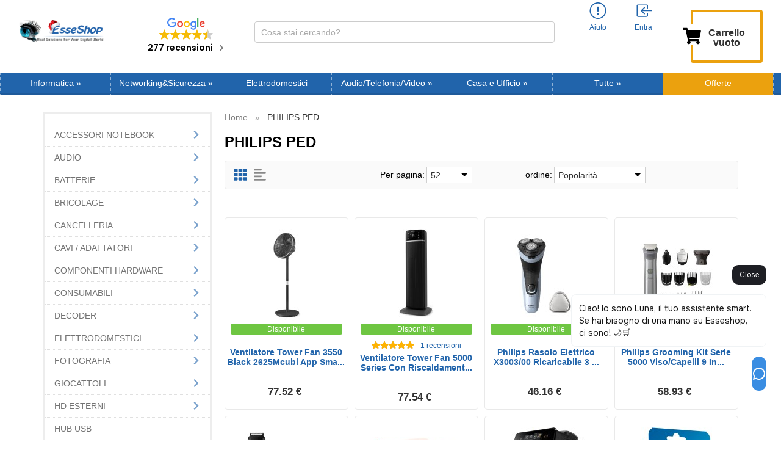

--- FILE ---
content_type: text/html; charset=UTF-8
request_url: https://www.esseshop.it/philips-ped-m-1388.html
body_size: 45982
content:
<!DOCTYPE html>
<html dir="LTR" lang="it" prefix="og: http://ogp.me/ns#">
<head>
    <meta http-equiv="Content-Type" content="text/html; charset=utf-8">
    <meta http-equiv="X-UA-Compatible" content="IE=edge">
<!--    <meta name="viewport" content="width=device-width, initial-scale=1.0, maximum-scale=1.0">-->
    <meta name="viewport" content="width=device-width, initial-scale=1.0">
    <!-- Chrome, Firefox OS and Opera -->
    <meta name="theme-color" content="#2164ab">
    <!-- Windows Phone -->
    <meta name="msapplication-navbutton-color" content="#2164ab">
  <link  rel="stylesheet" type="text/css"  media="all" href="https://cdn.sniperfast.com/custom/esseshopit/sniperfast.css" />
    <svg xmlns="http://www.w3.org/2000/svg" style="display:none;">
    <symbol id="cart" fill="currentColor" class="bi bi-cart3" viewBox="0 0 16 16">
        <path d="M0 1.5A.5.5 0 0 1 .5 1H2a.5.5 0 0 1 .485.379L2.89 3H14.5a.5.5 0 0 1 .49.598l-1 5a.5.5 0 0 1-.465.401l-9.397.472L4.415 11H13a.5.5 0 0 1 0 1H4a.5.5 0 0 1-.491-.408L2.01 3.607 1.61 2H.5a.5.5 0 0 1-.5-.5zM3.102 4l.84 4.479 9.144-.459L13.89 4H3.102zM5 12a2 2 0 1 0 0 4 2 2 0 0 0 0-4zm7 0a2 2 0 1 0 0 4 2 2 0 0 0 0-4zm-7 1a1 1 0 1 1 0 2 1 1 0 0 1 0-2zm7 0a1 1 0 1 1 0 2 1 1 0 0 1 0-2z"/>
    </symbol>
    <symbol id="account-history" fill="currentColor" class="bi bi-person" viewBox="0 0 16 16">
        <path d="M8 8a3 3 0 1 0 0-6 3 3 0 0 0 0 6zm2-3a2 2 0 1 1-4 0 2 2 0 0 1 4 0zm4 8c0 1-1 1-1 1H3s-1 0-1-1 1-4 6-4 6 3 6 4zm-1-.004c-.001-.246-.154-.986-.832-1.664C11.516 10.68 10.289 10 8 10c-2.29 0-3.516.68-4.168 1.332-.678.678-.83 1.418-.832 1.664h10z"/>
    </symbol>
    <symbol id="account-information" fill="currentColor" class="bi bi-exclamation-circle" viewBox="0 0 16 16">
        <path d="M8 15A7 7 0 1 1 8 1a7 7 0 0 1 0 14zm0 1A8 8 0 1 0 8 0a8 8 0 0 0 0 16z"/>
        <path d="M7.002 11a1 1 0 1 1 2 0 1 1 0 0 1-2 0zM7.1 4.995a.905.905 0 1 1 1.8 0l-.35 3.507a.552.552 0 0 1-1.1 0L7.1 4.995z"/>
    </symbol>
    <symbol id="account-login" fill="currentColor" class="bi bi-box-arrow-in-left" viewBox="0 0 16 16">
        <path fill-rule="evenodd" d="M10 3.5a.5.5 0 0 0-.5-.5h-8a.5.5 0 0 0-.5.5v9a.5.5 0 0 0 .5.5h8a.5.5 0 0 0 .5-.5v-2a.5.5 0 0 1 1 0v2A1.5 1.5 0 0 1 9.5 14h-8A1.5 1.5 0 0 1 0 12.5v-9A1.5 1.5 0 0 1 1.5 2h8A1.5 1.5 0 0 1 11 3.5v2a.5.5 0 0 1-1 0v-2z"/>
        <path fill-rule="evenodd" d="M4.146 8.354a.5.5 0 0 1 0-.708l3-3a.5.5 0 1 1 .708.708L5.707 7.5H14.5a.5.5 0 0 1 0 1H5.707l2.147 2.146a.5.5 0 0 1-.708.708l-3-3z"/>
    </symbol>
    <symbol id="account-logoff" fill="currentColor" class="bi bi-box-arrow-in-left" viewBox="0 0 16 16">
        <path fill-rule="evenodd" d="M10 12.5a.5.5 0 0 1-.5.5h-8a.5.5 0 0 1-.5-.5v-9a.5.5 0 0 1 .5-.5h8a.5.5 0 0 1 .5.5v2a.5.5 0 0 0 1 0v-2A1.5 1.5 0 0 0 9.5 2h-8A1.5 1.5 0 0 0 0 3.5v9A1.5 1.5 0 0 0 1.5 14h8a1.5 1.5 0 0 0 1.5-1.5v-2a.5.5 0 0 0-1 0v2z"/>
        <path fill-rule="evenodd" d="M15.854 8.354a.5.5 0 0 0 0-.708l-3-3a.5.5 0 0 0-.708.708L14.293 7.5H5.5a.5.5 0 0 0 0 1h8.793l-2.147 2.146a.5.5 0 0 0 .708.708l3-3z"/>
    </symbol>
    <symbol id="account-login-google" enable-background="new 0 0 512 512" viewBox="0 0 512 512">
        <path d="m120 256c0-25.367 6.989-49.13 19.131-69.477v-86.308h-86.308c-34.255 44.488-52.823 98.707-52.823 155.785s18.568 111.297 52.823 155.785h86.308v-86.308c-12.142-20.347-19.131-44.11-19.131-69.477z" fill="#fbbd00"></path><path d="m256 392-60 60 60 60c57.079 0 111.297-18.568 155.785-52.823v-86.216h-86.216c-20.525 12.186-44.388 19.039-69.569 19.039z" fill="#0f9d58"></path><path d="m139.131 325.477-86.308 86.308c6.782 8.808 14.167 17.243 22.158 25.235 48.352 48.351 112.639 74.98 181.019 74.98v-120c-49.624 0-93.117-26.72-116.869-66.523z" fill="#31aa52"></path><path d="m512 256c0-15.575-1.41-31.179-4.192-46.377l-2.251-12.299h-249.557v120h121.452c-11.794 23.461-29.928 42.602-51.884 55.638l86.216 86.216c8.808-6.782 17.243-14.167 25.235-22.158 48.352-48.353 74.981-112.64 74.981-181.02z" fill="#3c79e6"></path><path d="m352.167 159.833 10.606 10.606 84.853-84.852-10.606-10.606c-48.352-48.352-112.639-74.981-181.02-74.981l-60 60 60 60c36.326 0 70.479 14.146 96.167 39.833z" fill="#cf2d48"></path><path d="m256 120v-120c-68.38 0-132.667 26.629-181.02 74.98-7.991 7.991-15.376 16.426-22.158 25.235l86.308 86.308c23.753-39.803 67.246-66.523 116.87-66.523z" fill="#eb4132"></path>
    </symbol>
    <symbol id="account-mail" enable-background="new 0 0 512 512" viewBox="0 0 512 512">
        <path d="M464 64H48C21.5 64 0 85.5 0 112v288c0 26.5 21.5 48 48 48h416c26.5 0 48-21.5 48-48V112c0-26.5-21.5-48-48-48zM48 96h416c8.8 0 16 7.2 16 16v41.4c-21.9 18.5-53.2 44-150.6 121.3-16.9 13.4-50.2 45.7-73.4 45.3-23.2.4-56.6-31.9-73.4-45.3C85.2 197.4 53.9 171.9 32 153.4V112c0-8.8 7.2-16 16-16zm416 320H48c-8.8 0-16-7.2-16-16V195c22.8 18.7 58.8 47.6 130.7 104.7 20.5 16.4 56.7 52.5 93.3 52.3 36.4.3 72.3-35.5 93.3-52.3 71.9-57.1 107.9-86 130.7-104.7v205c0 8.8-7.2 16-16 16z"></path>
    </symbol>
    <symbol id="account-password" enable-background="new 0 0 512 512" viewBox="0 0 448 512">
        <path d="M400 224h-24v-72C376 68.2 307.8 0 224 0S72 68.2 72 152v72H48c-26.5 0-48 21.5-48 48v192c0 26.5 21.5 48 48 48h352c26.5 0 48-21.5 48-48V272c0-26.5-21.5-48-48-48zm-104 0H152v-72c0-39.7 32.3-72 72-72s72 32.3 72 72v72z"></path>
    </symbol>
    <symbol id="product-info" viewBox="0 0 16 16">
        <path d="M8 16A8 8 0 1 0 8 0a8 8 0 0 0 0 16zm.93-9.412-1 4.705c-.07.34.029.533.304.533.194 0 .487-.07.686-.246l-.088.416c-.287.346-.92.598-1.465.598-.703 0-1.002-.422-.808-1.319l.738-3.468c.064-.293.006-.399-.287-.47l-.451-.081.082-.381 2.29-.287zM8 5.5a1 1 0 1 1 0-2 1 1 0 0 1 0 2z"/>
    </symbol>
    <symbol id="share-fb" viewBox="0 0 24 24">
        <path d="M12 0C5.38 0 0 5.38 0 12s5.38 12 12 12 12-5.38 12-12S18.62 0 12 0zm3.6 11.5h-2.1v7h-3v-7h-2v-2h2V8.34c0-1.1.35-2.82 2.65-2.82h2.35v2.3h-1.4c-.25 0-.6.13-.6.66V9.5h2.34l-.24 2z"/>
    </symbol>
    <symbol id="share-twitter" viewBox="0 0 24 24">
        <path d="M12 0C5.38 0 0 5.38 0 12s5.38 12 12 12 12-5.38 12-12S18.62 0 12 0zm5.26 9.38v.34c0 3.48-2.64 7.5-7.48 7.5-1.48 0-2.87-.44-4.03-1.2 1.37.17 2.77-.2 3.9-1.08-1.16-.02-2.13-.78-2.46-1.83.38.1.8.07 1.17-.03-1.2-.24-2.1-1.3-2.1-2.58v-.05c.35.2.75.32 1.18.33-.7-.47-1.17-1.28-1.17-2.2 0-.47.13-.92.36-1.3C7.94 8.85 9.88 9.9 12.06 10c-.04-.2-.06-.4-.06-.6 0-1.46 1.18-2.63 2.63-2.63.76 0 1.44.3 1.92.82.6-.12 1.95-.27 1.95-.27-.35.53-.72 1.66-1.24 2.04z"/>
    </symbol>
    <symbol id="share-mail" viewBox="0 0 24 24">
        <path d="M12 0C5.38 0 0 5.38 0 12s5.38 12 12 12 12-5.38 12-12S18.62 0 12 0zm8 16c0 1.1-.9 2-2 2H6c-1.1 0-2-.9-2-2V8c0-1.1.9-2 2-2h12c1.1 0 2 .9 2 2v8z"/><path d="M17.9 8.18c-.2-.2-.5-.24-.72-.07L12 12.38 6.82 8.1c-.22-.16-.53-.13-.7.08s-.15.53.06.7l3.62 2.97-3.57 2.23c-.23.14-.3.45-.15.7.1.14.25.22.42.22.1 0 .18-.02.27-.08l3.85-2.4 1.06.87c.1.04.2.1.32.1s.23-.06.32-.1l1.06-.9 3.86 2.4c.08.06.17.1.26.1.17 0 .33-.1.42-.25.15-.24.08-.55-.15-.7l-3.57-2.22 3.62-2.96c.2-.2.24-.5.07-.72z"/>
    </symbol>
    <symbol id="share-whatsapp" viewBox="0 0 24 24">
        <path d="m12 0c-6.6 0-12 5.4-12 12s5.4 12 12 12 12-5.4 12-12-5.4-12-12-12zm0 3.8c2.2 0 4.2 0.9 5.7 2.4 1.6 1.5 2.4 3.6 2.5 5.7 0 4.5-3.6 8.1-8.1 8.1-1.4 0-2.7-0.4-3.9-1l-4.4 1.1 1.2-4.2c-0.8-1.2-1.1-2.6-1.1-4 0-4.5 3.6-8.1 8.1-8.1zm0.1 1.5c-3.7 0-6.7 3-6.7 6.7 0 1.3 0.3 2.5 1 3.6l0.1 0.3-0.7 2.4 2.5-0.7 0.3 0.099c1 0.7 2.2 1 3.4 1 3.7 0 6.8-3 6.9-6.6 0-1.8-0.7-3.5-2-4.8s-3-2-4.8-2zm-3 2.9h0.4c0.2 0 0.4-0.099 0.5 0.3s0.5 1.5 0.6 1.7 0.1 0.2 0 0.3-0.1 0.2-0.2 0.3l-0.3 0.3c-0.1 0.1-0.2 0.2-0.1 0.4 0.2 0.2 0.6 0.9 1.2 1.4 0.7 0.7 1.4 0.9 1.6 1 0.2 0 0.3 0.001 0.4-0.099s0.5-0.6 0.6-0.8c0.2-0.2 0.3-0.2 0.5-0.1l1.4 0.7c0.2 0.1 0.3 0.2 0.5 0.3 0 0.1 0.1 0.5-0.099 1s-1 0.9-1.4 1c-0.3 0-0.8 0.001-1.3-0.099-0.3-0.1-0.7-0.2-1.2-0.4-2.1-0.9-3.4-3-3.5-3.1s-0.8-1.1-0.8-2.1c0-1 0.5-1.5 0.7-1.7s0.4-0.3 0.5-0.3z"/>
    </symbol>
    <symbol id="share-telegram" viewBox="0 0 24 24">
        <path d="M12 23.5c6.35 0 11.5-5.15 11.5-11.5S18.35.5 12 .5.5 5.65.5 12 5.65 23.5 12 23.5zM2.505 11.053c-.31.118-.505.738-.505.738s.203.62.513.737l3.636 1.355 1.417 4.557a.787.787 0 0 0 1.25.375l2.115-1.72a.29.29 0 0 1 .353-.01L15.1 19.85a.786.786 0 0 0 .746.095.786.786 0 0 0 .487-.573l2.793-13.426a.787.787 0 0 0-1.054-.893l-15.568 6z" fill-rule="evenodd"/>
    </symbol>
    <symbol id="header-search" enable-background="new 0 0 512 512" viewBox="0 0 448 512">
        <path fill="#008DD2" d="M3346 1077c41,0 75,34 75,75 0,41 -34,75 -75,75 -41,0 -75,-34 -75,-75 0,-41 34,-75 75,-75zm-1198 -824c193,0 349,156 349,349 0,193 -156,349 -349,349 -193,0 -349,-156 -349,-349 0,-193 156,-349 349,-349zm-1116 546c151,0 274,123 274,274 0,151 -123,274 -274,274 -151,0 -274,-123 -274,-274 0,-151 123,-274 274,-274zm-500 1189c134,0 243,109 243,243 0,134 -109,243 -243,243 -134,0 -243,-109 -243,-243 0,-134 109,-243 243,-243zm500 1223c121,0 218,98 218,218 0,121 -98,218 -218,218 -121,0 -218,-98 -218,-218 0,-121 98,-218 218,-218zm1116 434c110,0 200,89 200,200 0,110 -89,200 -200,200 -110,0 -200,-89 -200,-200 0,-110 89,-200 200,-200zm1145 -434c81,0 147,66 147,147 0,81 -66,147 -147,147 -81,0 -147,-66 -147,-147 0,-81 66,-147 147,-147zm459 -1098c65,0 119,53 119,119 0,65 -53,119 -119,119 -65,0 -119,-53 -119,-119 0,-65 53,-119 119,-119z"/>
    </symbol>
    <symbol id="header-search-btn" enable-background="new 0 0 512 512" viewBox="0 0 512 512">
        <path d="M443.5 420.2L336.7 312.4c20.9-26.2 33.5-59.4 33.5-95.5 0-84.5-68.5-153-153.1-153S64 132.5 64 217s68.5 153 153.1 153c36.6 0 70.1-12.8 96.5-34.2l106.1 107.1c3.2 3.4 7.6 5.1 11.9 5.1 4.1 0 8.2-1.5 11.3-4.5 6.6-6.3 6.8-16.7.6-23.3zm-226.4-83.1c-32.1 0-62.3-12.5-85-35.2-22.7-22.7-35.2-52.9-35.2-84.9 0-32.1 12.5-62.3 35.2-84.9 22.7-22.7 52.9-35.2 85-35.2s62.3 12.5 85 35.2c22.7 22.7 35.2 52.9 35.2 84.9 0 32.1-12.5 62.3-35.2 84.9-22.7 22.7-52.9 35.2-85 35.2z"></path>
    </symbol>
    <symbol id="header-mobile-basket" enable-background="new 0 0 512 512" viewBox="0 0 576 512">
       <path d="M528.12 301.319l47.273-208C578.806 78.301 567.391 64 551.99 64H159.208l-9.166-44.81C147.758 8.021 137.93 0 126.529 0H24C10.745 0 0 10.745 0 24v16c0 13.255 10.745 24 24 24h69.883l70.248 343.435C147.325 417.1 136 435.222 136 456c0 30.928 25.072 56 56 56s56-25.072 56-56c0-15.674-6.447-29.835-16.824-40h209.647C430.447 426.165 424 440.326 424 456c0 30.928 25.072 56 56 56s56-25.072 56-56c0-22.172-12.888-41.332-31.579-50.405l5.517-24.276c3.413-15.018-8.002-29.319-23.403-29.319H218.117l-6.545-32h293.145c11.206 0 20.92-7.754 23.403-18.681z"></path>
    </symbol>
    <symbol id="header-mobile-login" enable-background="new 0 0 512 512" viewBox="0 0 512 512">
       <path d="M447.8 438.3c-7.2-31.8-48.3-47.3-62.5-52.3-15.6-5.5-37.8-6.8-52.1-10-8.2-1.8-20.1-6.3-24.1-11.1s-1.6-49.3-1.6-49.3 7.4-11.5 11.4-21.7c4-10.1 8.4-37.9 8.4-37.9s8.2 0 11.1-14.4c3.1-15.7 8-21.8 7.4-33.5-.6-11.5-6.9-11.2-6.9-11.2s6.1-16.7 6.8-51.3c.9-41.1-31.3-81.6-89.6-81.6-59.1 0-90.6 40.5-89.7 81.6.8 34.6 6.7 51.3 6.7 51.3s-6.3-.3-6.9 11.2c-.6 11.7 4.3 17.8 7.4 33.5 2.8 14.4 11.1 14.4 11.1 14.4s4.4 27.8 8.4 37.9c4 10.2 11.4 21.7 11.4 21.7s2.4 44.5-1.6 49.3c-4 4.8-15.9 9.3-24.1 11.1-14.3 3.2-36.5 4.5-52.1 10-14.2 5-55.3 20.5-62.5 52.3-1.1 5 2.7 9.7 7.9 9.7H440c5.1 0 8.9-4.7 7.8-9.7z"></path>
    </symbol>
    <symbol id="review-like" enable-background="new 0 0 512 512" viewBox="0 0 512 512">
        <path d="M104 224H24c-13.255 0-24 10.745-24 24v240c0 13.255 10.745 24 24 24h80c13.255 0 24-10.745 24-24V248c0-13.255-10.745-24-24-24zM64 472c-13.255 0-24-10.745-24-24s10.745-24 24-24 24 10.745 24 24-10.745 24-24 24zM384 81.452c0 42.416-25.97 66.208-33.277 94.548h101.723c33.397 0 59.397 27.746 59.553 58.098.084 17.938-7.546 37.249-19.439 49.197l-.11.11c9.836 23.337 8.237 56.037-9.308 79.469 8.681 25.895-.069 57.704-16.382 74.757 4.298 17.598 2.244 32.575-6.148 44.632C440.202 511.587 389.616 512 346.839 512l-2.845-.001c-48.287-.017-87.806-17.598-119.56-31.725-15.957-7.099-36.821-15.887-52.651-16.178-6.54-.12-11.783-5.457-11.783-11.998v-213.77c0-3.2 1.282-6.271 3.558-8.521 39.614-39.144 56.648-80.587 89.117-113.111 14.804-14.832 20.188-37.236 25.393-58.902C282.515 39.293 291.817 0 312 0c24 0 72 8 72 81.452z"></path>
    </symbol>
    <symbol id="review-time" enable-background="new 0 0 512 512" viewBox="0 0 512 512">
        <path d="M256 8C119 8 8 119 8 256s111 248 248 248 248-111 248-248S393 8 256 8zm0 448c-110.5 0-200-89.5-200-200S145.5 56 256 56s200 89.5 200 200-89.5 200-200 200zm61.8-104.4l-84.9-61.7c-3.1-2.3-4.9-5.9-4.9-9.7V116c0-6.6 5.4-12 12-12h32c6.6 0 12 5.4 12 12v141.7l66.8 48.6c5.4 3.9 6.5 11.4 2.6 16.8L334.6 349c-3.9 5.3-11.4 6.5-16.8 2.6z"></path>
    </symbol>
    <symbol id="menu-arrow" viewBox="0 0 320 512">
        <path d="M285.476 272.971L91.132 467.314c-9.373 9.373-24.569 9.373-33.941 0l-22.667-22.667c-9.357-9.357-9.375-24.522-.04-33.901L188.505 256 34.484 101.255c-9.335-9.379-9.317-24.544.04-33.901l22.667-22.667c9.373-9.373 24.569-9.373 33.941 0L285.475 239.03c9.373 9.372 9.373 24.568.001 33.941z"></path>
    </symbol>
    <symbol id="categories-component" fill="currentColor" class="bi bi-cpu" viewBox="0 0 16 16">
        <path d="M5 0a.5.5 0 0 1 .5.5V2h1V.5a.5.5 0 0 1 1 0V2h1V.5a.5.5 0 0 1 1 0V2h1V.5a.5.5 0 0 1 1 0V2A2.5 2.5 0 0 1 14 4.5h1.5a.5.5 0 0 1 0 1H14v1h1.5a.5.5 0 0 1 0 1H14v1h1.5a.5.5 0 0 1 0 1H14v1h1.5a.5.5 0 0 1 0 1H14a2.5 2.5 0 0 1-2.5 2.5v1.5a.5.5 0 0 1-1 0V14h-1v1.5a.5.5 0 0 1-1 0V14h-1v1.5a.5.5 0 0 1-1 0V14h-1v1.5a.5.5 0 0 1-1 0V14A2.5 2.5 0 0 1 2 11.5H.5a.5.5 0 0 1 0-1H2v-1H.5a.5.5 0 0 1 0-1H2v-1H.5a.5.5 0 0 1 0-1H2v-1H.5a.5.5 0 0 1 0-1H2A2.5 2.5 0 0 1 4.5 2V.5A.5.5 0 0 1 5 0zm-.5 3A1.5 1.5 0 0 0 3 4.5v7A1.5 1.5 0 0 0 4.5 13h7a1.5 1.5 0 0 0 1.5-1.5v-7A1.5 1.5 0 0 0 11.5 3h-7zM5 6.5A1.5 1.5 0 0 1 6.5 5h3A1.5 1.5 0 0 1 11 6.5v3A1.5 1.5 0 0 1 9.5 11h-3A1.5 1.5 0 0 1 5 9.5v-3zM6.5 6a.5.5 0 0 0-.5.5v3a.5.5 0 0 0 .5.5h3a.5.5 0 0 0 .5-.5v-3a.5.5 0 0 0-.5-.5h-3z"/>
    </symbol>
    <symbol id="categories-notebook" fill="currentColor" class="bi bi-laptop" viewBox="0 0 16 16">
        <path d="M13.5 3a.5.5 0 0 1 .5.5V11H2V3.5a.5.5 0 0 1 .5-.5h11zm-11-1A1.5 1.5 0 0 0 1 3.5V12h14V3.5A1.5 1.5 0 0 0 13.5 2h-11zM0 12.5h16a1.5 1.5 0 0 1-1.5 1.5h-13A1.5 1.5 0 0 1 0 12.5z"/>
    </symbol>
    <symbol id="categories-tablet" fill="currentColor" class="bi bi-tablet" viewBox="0 0 16 16">
        <path d="M12 1a1 1 0 0 1 1 1v12a1 1 0 0 1-1 1H4a1 1 0 0 1-1-1V2a1 1 0 0 1 1-1h8zM4 0a2 2 0 0 0-2 2v12a2 2 0 0 0 2 2h8a2 2 0 0 0 2-2V2a2 2 0 0 0-2-2H4z"/>
        <path d="M8 14a1 1 0 1 0 0-2 1 1 0 0 0 0 2z"/>
    </symbol>
    <symbol id="categories-bag" fill="currentColor" class="bi bi-bag-dash" viewBox="0 0 16 16">
        <path fill-rule="evenodd" d="M5.5 10a.5.5 0 0 1 .5-.5h4a.5.5 0 0 1 0 1H6a.5.5 0 0 1-.5-.5z"/>
        <path d="M8 1a2.5 2.5 0 0 1 2.5 2.5V4h-5v-.5A2.5 2.5 0 0 1 8 1zm3.5 3v-.5a3.5 3.5 0 1 0-7 0V4H1v10a2 2 0 0 0 2 2h10a2 2 0 0 0 2-2V4h-3.5zM2 5h12v9a1 1 0 0 1-1 1H3a1 1 0 0 1-1-1V5z"/>
    </symbol>
    <symbol id="categories-tools" fill="currentColor" class="bi bi-tools" viewBox="0 0 16 16">
        <path d="M1 0 0 1l2.2 3.081a1 1 0 0 0 .815.419h.07a1 1 0 0 1 .708.293l2.675 2.675-2.617 2.654A3.003 3.003 0 0 0 0 13a3 3 0 1 0 5.878-.851l2.654-2.617.968.968-.305.914a1 1 0 0 0 .242 1.023l3.356 3.356a1 1 0 0 0 1.414 0l1.586-1.586a1 1 0 0 0 0-1.414l-3.356-3.356a1 1 0 0 0-1.023-.242L10.5 9.5l-.96-.96 2.68-2.643A3.005 3.005 0 0 0 16 3c0-.269-.035-.53-.102-.777l-2.14 2.141L12 4l-.364-1.757L13.777.102a3 3 0 0 0-3.675 3.68L7.462 6.46 4.793 3.793a1 1 0 0 1-.293-.707v-.071a1 1 0 0 0-.419-.814L1 0zm9.646 10.646a.5.5 0 0 1 .708 0l3 3a.5.5 0 0 1-.708.708l-3-3a.5.5 0 0 1 0-.708zM3 11l.471.242.529.026.287.445.445.287.026.529L5 13l-.242.471-.026.529-.445.287-.287.445-.529.026L3 15l-.471-.242L2 14.732l-.287-.445L1.268 14l-.026-.529L1 13l.242-.471.026-.529.445-.287.287-.445.529-.026L3 11z"/>
    </symbol>
    <symbol id="categories-hdd" fill="currentColor" class="bi bi-hdd-stack" viewBox="0 0 16 16">
        <path d="M14 10a1 1 0 0 1 1 1v1a1 1 0 0 1-1 1H2a1 1 0 0 1-1-1v-1a1 1 0 0 1 1-1h12zM2 9a2 2 0 0 0-2 2v1a2 2 0 0 0 2 2h12a2 2 0 0 0 2-2v-1a2 2 0 0 0-2-2H2z"/>
        <path d="M5 11.5a.5.5 0 1 1-1 0 .5.5 0 0 1 1 0zm-2 0a.5.5 0 1 1-1 0 .5.5 0 0 1 1 0zM14 3a1 1 0 0 1 1 1v1a1 1 0 0 1-1 1H2a1 1 0 0 1-1-1V4a1 1 0 0 1 1-1h12zM2 2a2 2 0 0 0-2 2v1a2 2 0 0 0 2 2h12a2 2 0 0 0 2-2V4a2 2 0 0 0-2-2H2z"/>
        <path d="M5 4.5a.5.5 0 1 1-1 0 .5.5 0 0 1 1 0zm-2 0a.5.5 0 1 1-1 0 .5.5 0 0 1 1 0z"/>
    </symbol>
    <symbol id="categories-disc" fill="currentColor" class="bi bi-disc" viewBox="0 0 16 16">
        <path d="M8 15A7 7 0 1 1 8 1a7 7 0 0 1 0 14zm0 1A8 8 0 1 0 8 0a8 8 0 0 0 0 16z"/>
        <path d="M10 8a2 2 0 1 1-4 0 2 2 0 0 1 4 0zM8 4a4 4 0 0 0-4 4 .5.5 0 0 1-1 0 5 5 0 0 1 5-5 .5.5 0 0 1 0 1zm4.5 3.5a.5.5 0 0 1 .5.5 5 5 0 0 1-5 5 .5.5 0 0 1 0-1 4 4 0 0 0 4-4 .5.5 0 0 1 .5-.5z"/>
    </symbol>
    <symbol id="categories-router" fill="currentColor" class="bi bi-router" viewBox="0 0 16 16">
        <path fill-rule="evenodd" d="M5.525 3.025a3.5 3.5 0 0 1 4.95 0 .5.5 0 1 0 .707-.707 4.5 4.5 0 0 0-6.364 0 .5.5 0 0 0 .707.707ZM6.94 4.44a1.5 1.5 0 0 1 2.122 0 .5.5 0 0 0 .707-.707 2.5 2.5 0 0 0-3.536 0 .5.5 0 0 0 .707.707ZM2.974 2.342a.5.5 0 1 0-.948.316L3.806 8H1.5A1.5 1.5 0 0 0 0 9.5v2A1.5 1.5 0 0 0 1.5 13H2a.5.5 0 0 0 .5.5h2A.5.5 0 0 0 5 13h6a.5.5 0 0 0 .5.5h2a.5.5 0 0 0 .5-.5h.5a1.5 1.5 0 0 0 1.5-1.5v-2A1.5 1.5 0 0 0 14.5 8h-2.306l1.78-5.342a.5.5 0 1 0-.948-.316L11.14 8H4.86L2.974 2.342ZM6.5 9h8a.5.5 0 0 1 .5.5v2a.5.5 0 0 1-.5.5h-13a.5.5 0 0 1-.5-.5v-2a.5.5 0 0 1 .5-.5h5Zm-4 2a.5.5 0 1 1 0-1 .5.5 0 0 1 0 1Zm4.5-.5a.5.5 0 1 0 1 0 .5.5 0 0 0-1 0Zm2.5.5a.5.5 0 1 1 0-1 .5.5 0 0 1 0 1Zm1.5-.5a.5.5 0 1 0 1 0 .5.5 0 0 0-1 0Zm2 0a.5.5 0 1 0 1 0 .5.5 0 0 0-1 0Zm-4.5-5a.5.5 0 1 1-1 0 .5.5 0 0 1 1 0Z"/>
    </symbol>
    <symbol id="categories-shield" fill="currentColor" class="bi bi-shield-lock" viewBox="0 0 16 16">
        <path d="M5.338 1.59a61.44 61.44 0 0 0-2.837.856.481.481 0 0 0-.328.39c-.554 4.157.726 7.19 2.253 9.188a10.725 10.725 0 0 0 2.287 2.233c.346.244.652.42.893.533.12.057.218.095.293.118a.55.55 0 0 0 .101.025.615.615 0 0 0 .1-.025c.076-.023.174-.061.294-.118.24-.113.547-.29.893-.533a10.726 10.726 0 0 0 2.287-2.233c1.527-1.997 2.807-5.031 2.253-9.188a.48.48 0 0 0-.328-.39c-.651-.213-1.75-.56-2.837-.855C9.552 1.29 8.531 1.067 8 1.067c-.53 0-1.552.223-2.662.524zM5.072.56C6.157.265 7.31 0 8 0s1.843.265 2.928.56c1.11.3 2.229.655 2.887.87a1.54 1.54 0 0 1 1.044 1.262c.596 4.477-.787 7.795-2.465 9.99a11.775 11.775 0 0 1-2.517 2.453 7.159 7.159 0 0 1-1.048.625c-.28.132-.581.24-.829.24s-.548-.108-.829-.24a7.158 7.158 0 0 1-1.048-.625 11.777 11.777 0 0 1-2.517-2.453C1.928 10.487.545 7.169 1.141 2.692A1.54 1.54 0 0 1 2.185 1.43 62.456 62.456 0 0 1 5.072.56z"/>
        <path d="M9.5 6.5a1.5 1.5 0 0 1-1 1.415l.385 1.99a.5.5 0 0 1-.491.595h-.788a.5.5 0 0 1-.49-.595l.384-1.99a1.5 1.5 0 1 1 2-1.415z"/>
    </symbol>
    <symbol id="categories-hdd-rack" fill="currentColor" class="bi bi-hdd-rack" viewBox="0 0 16 16">
        <path d="M4.5 5a.5.5 0 1 0 0-1 .5.5 0 0 0 0 1zM3 4.5a.5.5 0 1 1-1 0 .5.5 0 0 1 1 0zm2 7a.5.5 0 1 1-1 0 .5.5 0 0 1 1 0zm-2.5.5a.5.5 0 1 0 0-1 .5.5 0 0 0 0 1z"/>
        <path d="M2 2a2 2 0 0 0-2 2v1a2 2 0 0 0 2 2h1v2H2a2 2 0 0 0-2 2v1a2 2 0 0 0 2 2h12a2 2 0 0 0 2-2v-1a2 2 0 0 0-2-2h-1V7h1a2 2 0 0 0 2-2V4a2 2 0 0 0-2-2H2zm13 2v1a1 1 0 0 1-1 1H2a1 1 0 0 1-1-1V4a1 1 0 0 1 1-1h12a1 1 0 0 1 1 1zm0 7v1a1 1 0 0 1-1 1H2a1 1 0 0 1-1-1v-1a1 1 0 0 1 1-1h12a1 1 0 0 1 1 1zm-3-4v2H4V7h8z"/>
    </symbol>
    <symbol id="categories-bezier2" fill="currentColor" class="bi bi-bezier2" viewBox="0 0 16 16">
        <path fill-rule="evenodd" d="M1 2.5A1.5 1.5 0 0 1 2.5 1h1A1.5 1.5 0 0 1 5 2.5h4.134a1 1 0 1 1 0 1h-2.01c.18.18.34.381.484.605.638.992.892 2.354.892 3.895 0 1.993.257 3.092.713 3.7.356.476.895.721 1.787.784A1.5 1.5 0 0 1 12.5 11h1a1.5 1.5 0 0 1 1.5 1.5v1a1.5 1.5 0 0 1-1.5 1.5h-1a1.5 1.5 0 0 1-1.5-1.5H6.866a1 1 0 1 1 0-1h1.711a2.839 2.839 0 0 1-.165-.2C7.743 11.407 7.5 10.007 7.5 8c0-1.46-.246-2.597-.733-3.355-.39-.605-.952-1-1.767-1.112A1.5 1.5 0 0 1 3.5 5h-1A1.5 1.5 0 0 1 1 3.5v-1zM2.5 2a.5.5 0 0 0-.5.5v1a.5.5 0 0 0 .5.5h1a.5.5 0 0 0 .5-.5v-1a.5.5 0 0 0-.5-.5h-1zm10 10a.5.5 0 0 0-.5.5v1a.5.5 0 0 0 .5.5h1a.5.5 0 0 0 .5-.5v-1a.5.5 0 0 0-.5-.5h-1z"/>
    </symbol>
    <symbol id="categories-volume" fill="currentColor" class="bi bi-volume-up" viewBox="0 0 16 16">
        <path d="M11.536 14.01A8.473 8.473 0 0 0 14.026 8a8.473 8.473 0 0 0-2.49-6.01l-.708.707A7.476 7.476 0 0 1 13.025 8c0 2.071-.84 3.946-2.197 5.303l.708.707z"/>
        <path d="M10.121 12.596A6.48 6.48 0 0 0 12.025 8a6.48 6.48 0 0 0-1.904-4.596l-.707.707A5.483 5.483 0 0 1 11.025 8a5.483 5.483 0 0 1-1.61 3.89l.706.706z"/>
        <path d="M10.025 8a4.486 4.486 0 0 1-1.318 3.182L8 10.475A3.489 3.489 0 0 0 9.025 8c0-.966-.392-1.841-1.025-2.475l.707-.707A4.486 4.486 0 0 1 10.025 8zM7 4a.5.5 0 0 0-.812-.39L3.825 5.5H1.5A.5.5 0 0 0 1 6v4a.5.5 0 0 0 .5.5h2.325l2.363 1.89A.5.5 0 0 0 7 12V4zM4.312 6.39 6 5.04v5.92L4.312 9.61A.5.5 0 0 0 4 9.5H2v-3h2a.5.5 0 0 0 .312-.11z"/>
    </symbol>
    <symbol id="categories-bluetooth" fill="currentColor" class="bi bi-bluetooth" viewBox="0 0 16 16">
        <path fill-rule="evenodd" d="m8.543 3.948 1.316 1.316L8.543 6.58V3.948Zm0 8.104 1.316-1.316L8.543 9.42v2.632Zm-1.41-4.043L4.275 5.133l.827-.827L7.377 6.58V1.128l4.137 4.136L8.787 8.01l2.745 2.745-4.136 4.137V9.42l-2.294 2.274-.827-.827L7.133 8.01ZM7.903 16c3.498 0 5.904-1.655 5.904-8.01 0-6.335-2.406-7.99-5.903-7.99C4.407 0 2 1.655 2 8.01 2 14.344 4.407 16 7.904 16Z"/>
    </symbol>
    <symbol id="categories-camera" fill="currentColor" class="bi bi-camera" viewBox="0 0 16 16">
        <path d="M15 12a1 1 0 0 1-1 1H2a1 1 0 0 1-1-1V6a1 1 0 0 1 1-1h1.172a3 3 0 0 0 2.12-.879l.83-.828A1 1 0 0 1 6.827 3h2.344a1 1 0 0 1 .707.293l.828.828A3 3 0 0 0 12.828 5H14a1 1 0 0 1 1 1v6zM2 4a2 2 0 0 0-2 2v6a2 2 0 0 0 2 2h12a2 2 0 0 0 2-2V6a2 2 0 0 0-2-2h-1.172a2 2 0 0 1-1.414-.586l-.828-.828A2 2 0 0 0 9.172 2H6.828a2 2 0 0 0-1.414.586l-.828.828A2 2 0 0 1 3.172 4H2z"/>
        <path d="M8 11a2.5 2.5 0 1 1 0-5 2.5 2.5 0 0 1 0 5zm0 1a3.5 3.5 0 1 0 0-7 3.5 3.5 0 0 0 0 7zM3 6.5a.5.5 0 1 1-1 0 .5.5 0 0 1 1 0z"/>
    </symbol>
    <symbol id="categories-phone" fill="currentColor" class="bi bi-phone" viewBox="0 0 16 16">
        <path d="M11 1a1 1 0 0 1 1 1v12a1 1 0 0 1-1 1H5a1 1 0 0 1-1-1V2a1 1 0 0 1 1-1h6zM5 0a2 2 0 0 0-2 2v12a2 2 0 0 0 2 2h6a2 2 0 0 0 2-2V2a2 2 0 0 0-2-2H5z"/>
        <path d="M8 14a1 1 0 1 0 0-2 1 1 0 0 0 0 2z"/>
    </symbol>
    <symbol id="categories-camera-video" fill="currentColor" class="bi bi-camera-video" viewBox="0 0 16 16">
        <path fill-rule="evenodd" d="M0 5a2 2 0 0 1 2-2h7.5a2 2 0 0 1 1.983 1.738l3.11-1.382A1 1 0 0 1 16 4.269v7.462a1 1 0 0 1-1.406.913l-3.111-1.382A2 2 0 0 1 9.5 13H2a2 2 0 0 1-2-2V5zm11.5 5.175 3.5 1.556V4.269l-3.5 1.556v4.35zM2 4a1 1 0 0 0-1 1v6a1 1 0 0 0 1 1h7.5a1 1 0 0 0 1-1V5a1 1 0 0 0-1-1H2z"/>
    </symbol>
    <symbol id="categories-controller" fill="currentColor" class="bi bi-controller" viewBox="0 0 16 16">
        <path d="M11.5 6.027a.5.5 0 1 1-1 0 .5.5 0 0 1 1 0zm-1.5 1.5a.5.5 0 1 0 0-1 .5.5 0 0 0 0 1zm2.5-.5a.5.5 0 1 1-1 0 .5.5 0 0 1 1 0zm-1.5 1.5a.5.5 0 1 0 0-1 .5.5 0 0 0 0 1zm-6.5-3h1v1h1v1h-1v1h-1v-1h-1v-1h1v-1z"/>
        <path d="M3.051 3.26a.5.5 0 0 1 .354-.613l1.932-.518a.5.5 0 0 1 .62.39c.655-.079 1.35-.117 2.043-.117.72 0 1.443.041 2.12.126a.5.5 0 0 1 .622-.399l1.932.518a.5.5 0 0 1 .306.729c.14.09.266.19.373.297.408.408.78 1.05 1.095 1.772.32.733.599 1.591.805 2.466.206.875.34 1.78.364 2.606.024.816-.059 1.602-.328 2.21a1.42 1.42 0 0 1-1.445.83c-.636-.067-1.115-.394-1.513-.773-.245-.232-.496-.526-.739-.808-.126-.148-.25-.292-.368-.423-.728-.804-1.597-1.527-3.224-1.527-1.627 0-2.496.723-3.224 1.527-.119.131-.242.275-.368.423-.243.282-.494.575-.739.808-.398.38-.877.706-1.513.773a1.42 1.42 0 0 1-1.445-.83c-.27-.608-.352-1.395-.329-2.21.024-.826.16-1.73.365-2.606.206-.875.486-1.733.805-2.466.315-.722.687-1.364 1.094-1.772a2.34 2.34 0 0 1 .433-.335.504.504 0 0 1-.028-.079zm2.036.412c-.877.185-1.469.443-1.733.708-.276.276-.587.783-.885 1.465a13.748 13.748 0 0 0-.748 2.295 12.351 12.351 0 0 0-.339 2.406c-.022.755.062 1.368.243 1.776a.42.42 0 0 0 .426.24c.327-.034.61-.199.929-.502.212-.202.4-.423.615-.674.133-.156.276-.323.44-.504C4.861 9.969 5.978 9.027 8 9.027s3.139.942 3.965 1.855c.164.181.307.348.44.504.214.251.403.472.615.674.318.303.601.468.929.503a.42.42 0 0 0 .426-.241c.18-.408.265-1.02.243-1.776a12.354 12.354 0 0 0-.339-2.406 13.753 13.753 0 0 0-.748-2.295c-.298-.682-.61-1.19-.885-1.465-.264-.265-.856-.523-1.733-.708-.85-.179-1.877-.27-2.913-.27-1.036 0-2.063.091-2.913.27z"/>
    </symbol>
    <symbol id="categories-pencil-square" fill="currentColor" class="bi bi-pencil-square" viewBox="0 0 16 16">
        <path d="M15.502 1.94a.5.5 0 0 1 0 .706L14.459 3.69l-2-2L13.502.646a.5.5 0 0 1 .707 0l1.293 1.293zm-1.75 2.456-2-2L4.939 9.21a.5.5 0 0 0-.121.196l-.805 2.414a.25.25 0 0 0 .316.316l2.414-.805a.5.5 0 0 0 .196-.12l6.813-6.814z"/>
        <path fill-rule="evenodd" d="M1 13.5A1.5 1.5 0 0 0 2.5 15h11a1.5 1.5 0 0 0 1.5-1.5v-6a.5.5 0 0 0-1 0v6a.5.5 0 0 1-.5.5h-11a.5.5 0 0 1-.5-.5v-11a.5.5 0 0 1 .5-.5H9a.5.5 0 0 0 0-1H2.5A1.5 1.5 0 0 0 1 2.5v11z"/>
    </symbol>
    <symbol id="categories-scissors" fill="currentColor" class="bi bi-scissors" viewBox="0 0 16 16">
        <path d="M3.5 3.5c-.614-.884-.074-1.962.858-2.5L8 7.226 11.642 1c.932.538 1.472 1.616.858 2.5L8.81 8.61l1.556 2.661a2.5 2.5 0 1 1-.794.637L8 9.73l-1.572 2.177a2.5 2.5 0 1 1-.794-.637L7.19 8.61 3.5 3.5zm2.5 10a1.5 1.5 0 1 0-3 0 1.5 1.5 0 0 0 3 0zm7 0a1.5 1.5 0 1 0-3 0 1.5 1.5 0 0 0 3 0z"/>
    </symbol>
    <symbol id="categories-dice-3" fill="currentColor" class="bi bi-dice-3" viewBox="0 0 16 16">
        <path d="M13 1a2 2 0 0 1 2 2v10a2 2 0 0 1-2 2H3a2 2 0 0 1-2-2V3a2 2 0 0 1 2-2h10zM3 0a3 3 0 0 0-3 3v10a3 3 0 0 0 3 3h10a3 3 0 0 0 3-3V3a3 3 0 0 0-3-3H3z"/>
        <path d="M5.5 4a1.5 1.5 0 1 1-3 0 1.5 1.5 0 0 1 3 0zm8 8a1.5 1.5 0 1 1-3 0 1.5 1.5 0 0 1 3 0zm-4-4a1.5 1.5 0 1 1-3 0 1.5 1.5 0 0 1 3 0z"/>
    </symbol>
    <symbol id="categories-lightbulb" fill="currentColor" class="bi bi-lightbulb" viewBox="0 0 16 16">
        <path d="M2 6a6 6 0 1 1 10.174 4.31c-.203.196-.359.4-.453.619l-.762 1.769A.5.5 0 0 1 10.5 13a.5.5 0 0 1 0 1 .5.5 0 0 1 0 1l-.224.447a1 1 0 0 1-.894.553H6.618a1 1 0 0 1-.894-.553L5.5 15a.5.5 0 0 1 0-1 .5.5 0 0 1 0-1 .5.5 0 0 1-.46-.302l-.761-1.77a1.964 1.964 0 0 0-.453-.618A5.984 5.984 0 0 1 2 6zm6-5a5 5 0 0 0-3.479 8.592c.263.254.514.564.676.941L5.83 12h4.342l.632-1.467c.162-.377.413-.687.676-.941A5 5 0 0 0 8 1z"/>
    </symbol>
    <symbol id="categories-plug" fill="currentColor" class="bi bi-plug" viewBox="0 0 16 16">
        <path d="M6 0a.5.5 0 0 1 .5.5V3h3V.5a.5.5 0 0 1 1 0V3h1a.5.5 0 0 1 .5.5v3A3.5 3.5 0 0 1 8.5 10c-.002.434-.01.845-.04 1.22-.041.514-.126 1.003-.317 1.424a2.083 2.083 0 0 1-.97 1.028C6.725 13.9 6.169 14 5.5 14c-.998 0-1.61.33-1.974.718A1.922 1.922 0 0 0 3 16H2c0-.616.232-1.367.797-1.968C3.374 13.42 4.261 13 5.5 13c.581 0 .962-.088 1.218-.219.241-.123.4-.3.514-.55.121-.266.193-.621.23-1.09.027-.34.035-.718.037-1.141A3.5 3.5 0 0 1 4 6.5v-3a.5.5 0 0 1 .5-.5h1V.5A.5.5 0 0 1 6 0zM5 4v2.5A2.5 2.5 0 0 0 7.5 9h1A2.5 2.5 0 0 0 11 6.5V4H5z"/>
    </symbol>
    <symbol id="categories-house" fill="currentColor" class="bi bi-house" viewBox="0 0 16 16">
        <path fill-rule="evenodd" d="M2 13.5V7h1v6.5a.5.5 0 0 0 .5.5h9a.5.5 0 0 0 .5-.5V7h1v6.5a1.5 1.5 0 0 1-1.5 1.5h-9A1.5 1.5 0 0 1 2 13.5zm11-11V6l-2-2V2.5a.5.5 0 0 1 .5-.5h1a.5.5 0 0 1 .5.5z"/>
        <path fill-rule="evenodd" d="M7.293 1.5a1 1 0 0 1 1.414 0l6.647 6.646a.5.5 0 0 1-.708.708L8 2.207 1.354 8.854a.5.5 0 1 1-.708-.708L7.293 1.5z"/>
    </symbol>
    <symbol id="close" viewBox="0 0 512 512">
        <path d="M405 136.798L375.202 107 256 226.202 136.798 107 107 136.798 226.202 256 107 375.202 136.798 405 256 285.798 375.202 405 405 375.202 285.798 256z"></path>
    </symbol>
    <symbol id="footer-facebook" fill="black" class="bi bi-facebook" viewBox="0 0 16 16">
        <path d="M16 8.049c0-4.446-3.582-8.05-8-8.05C3.58 0-.002 3.603-.002 8.05c0 4.017 2.926 7.347 6.75 7.951v-5.625h-2.03V8.05H6.75V6.275c0-2.017 1.195-3.131 3.022-3.131.876 0 1.791.157 1.791.157v1.98h-1.009c-.993 0-1.303.621-1.303 1.258v1.51h2.218l-.354 2.326H9.25V16c3.824-.604 6.75-3.934 6.75-7.951z"/>
    </symbol>
    <symbol id="footer-instagram" fill="black" class="bi bi-instagram" viewBox="0 0 16 16">
        <path d="M8 0C5.829 0 5.556.01 4.703.048 3.85.088 3.269.222 2.76.42a3.917 3.917 0 0 0-1.417.923A3.927 3.927 0 0 0 .42 2.76C.222 3.268.087 3.85.048 4.7.01 5.555 0 5.827 0 8.001c0 2.172.01 2.444.048 3.297.04.852.174 1.433.372 1.942.205.526.478.972.923 1.417.444.445.89.719 1.416.923.51.198 1.09.333 1.942.372C5.555 15.99 5.827 16 8 16s2.444-.01 3.298-.048c.851-.04 1.434-.174 1.943-.372a3.916 3.916 0 0 0 1.416-.923c.445-.445.718-.891.923-1.417.197-.509.332-1.09.372-1.942C15.99 10.445 16 10.173 16 8s-.01-2.445-.048-3.299c-.04-.851-.175-1.433-.372-1.941a3.926 3.926 0 0 0-.923-1.417A3.911 3.911 0 0 0 13.24.42c-.51-.198-1.092-.333-1.943-.372C10.443.01 10.172 0 7.998 0h.003zm-.717 1.442h.718c2.136 0 2.389.007 3.232.046.78.035 1.204.166 1.486.275.373.145.64.319.92.599.28.28.453.546.598.92.11.281.24.705.275 1.485.039.843.047 1.096.047 3.231s-.008 2.389-.047 3.232c-.035.78-.166 1.203-.275 1.485a2.47 2.47 0 0 1-.599.919c-.28.28-.546.453-.92.598-.28.11-.704.24-1.485.276-.843.038-1.096.047-3.232.047s-2.39-.009-3.233-.047c-.78-.036-1.203-.166-1.485-.276a2.478 2.478 0 0 1-.92-.598 2.48 2.48 0 0 1-.6-.92c-.109-.281-.24-.705-.275-1.485-.038-.843-.046-1.096-.046-3.233 0-2.136.008-2.388.046-3.231.036-.78.166-1.204.276-1.486.145-.373.319-.64.599-.92.28-.28.546-.453.92-.598.282-.11.705-.24 1.485-.276.738-.034 1.024-.044 2.515-.045v.002zm4.988 1.328a.96.96 0 1 0 0 1.92.96.96 0 0 0 0-1.92zm-4.27 1.122a4.109 4.109 0 1 0 0 8.217 4.109 4.109 0 0 0 0-8.217zm0 1.441a2.667 2.667 0 1 1 0 5.334 2.667 2.667 0 0 1 0-5.334z"/>
    </symbol>
    <symbol id="footer-tiktok" fill="black" class="bi bi-tiktok" viewBox="0 0 16 16">
        <path d="M9 0h1.98c.144.715.54 1.617 1.235 2.512C12.895 3.389 13.797 4 15 4v2c-1.753 0-3.07-.814-4-1.829V11a5 5 0 1 1-5-5v2a3 3 0 1 0 3 3V0Z"/>
    </symbol>
</svg>

	<base href="https://www.esseshop.it/">

	<title>PHILIPS PED - Esseshop</title>
	<meta name="Description" Content="PHILIPS PED - Esseshop">
	<meta name="Keywords" CONTENT="">

	<link rel="canonical" href="https://www.esseshop.it/philips-ped-m-1388.html"/>

	<link rel="shortcut icon" href="images/favicon.ico">
	<link rel="next" href="https://www.esseshop.it/philips-ped-m-1388.html?page=2">	<link rel="stylesheet" type="text/css" href="templates/default/css/all.min.css?v=1718097214">
	
    <!--[if IE]>
    <link rel="stylesheet" type="text/css" href="templates/default/css/ie.css">
    <![endif]-->

    <meta property="og:locale" content="it_it"/>
    <meta property="og:title" content="PHILIPS PED - Esseshop"/>
    <meta property="og:type" content="website"/>
    <meta property="fb:app_id" content="330454775886539"/>
    <meta property="og:description" content="PHILIPS PED - Esseshop"/>
    <meta property="og:url" content="https://www.esseshop.it/philips-ped-m-1388.html"/>
    <meta property="og:image" content="https://www.esseshop.it/images/logo_completo_natale.png"/>
    <style>
              :root {--sm-text-color: #2164ab;--sm-link-color: #eba10e;--sm-background: #ffffff;--sm-bg-footer: #82aed4;--sm-bg-header: #eb154b;--sm-btn-color: #82aed4;}
              .p_img_href {height: 160px;line-height: 160px;}
              .p_img_href_list{max-width: 150px;}
              .product {height:315px;}
              .product_slider {height:320px;}
              @media (max-width:415px) {
                .product {height:308px;}
                .product_slider {height:313px;}
              }
            </style>
</head>

<body class="not-front one-sidebar left-sidebar" data-page-name="index_products">
<!---->
<div class="page-wrap">
    <header>
        <!-- TOP HEADER -->
               <div class="top_header hidden-xs visible-sm-block">
            <div class="hidden container_top_header clearfix">
            <table class="headtb">
                <tr>
                    <td class="hdrtbs" valign="middle" width="35%">
                        <table class="headstb">
                            <tr>
                                <td  class="hdrtbs" valign="middle" align="left">
                                <a href="https://www.google.com/shopping/ratings/account/metrics?q=esseshop.it&c=IT&v=18&hl=it" target="_blank"><img class="desat" src="../images/reviewgoogle_v.png" alt="Google Review" /></a></td>
                            </tr>
                        </table>
                    <td  class="hdrtbs" valign="middle" align="center">
                                            </td>
                    <td  class="hdrtbs" valign="middle" width="35%" align="right">
                        <table class="headstb">
                            <tr>
                                <td  class="hdrtbs" valign="middle" width="100%" align="right"><a href="https://api.whatsapp.com/send?phone=390909240474" target="_blank"><svg class="waverde" xmlns="http://www.w3.org/2000/svg" width="16" height="16" fill="currentColor" class="bi bi-whatsapp" viewBox="0 0 16 16">
                                    <path d="M13.601 2.326A7.854 7.854 0 0 0 7.994 0C3.627 0 .068 3.558.064 7.926c0 1.399.366 2.76 1.057 3.965L0 16l4.204-1.102a7.933 7.933 0 0 0 3.79.965h.004c4.368 0 7.926-3.558 7.93-7.93A7.898 7.898 0 0 0 13.6 2.326zM7.994 14.521a6.573 6.573 0 0 1-3.356-.92l-.24-.144-2.494.654.666-2.433-.156-.251a6.56 6.56 0 0 1-1.007-3.505c0-3.626 2.957-6.584 6.591-6.584a6.56 6.56 0 0 1 4.66 1.931 6.557 6.557 0 0 1 1.928 4.66c-.004 3.639-2.961 6.592-6.592 6.592zm3.615-4.934c-.197-.099-1.17-.578-1.353-.646-.182-.065-.315-.099-.445.099-.133.197-.513.646-.627.775-.114.133-.232.148-.43.05-.197-.1-.836-.308-1.592-.985-.59-.525-.985-1.175-1.103-1.372-.114-.198-.011-.304.088-.403.087-.088.197-.232.296-.346.1-.114.133-.198.198-.33.065-.134.034-.248-.015-.347-.05-.099-.445-1.076-.612-1.47-.16-.389-.323-.335-.445-.34-.114-.007-.247-.007-.38-.007a.729.729 0 0 0-.529.247c-.182.198-.691.677-.691 1.654 0 .977.71 1.916.81 2.049.098.133 1.394 2.132 3.383 2.992.47.205.84.326 1.129.418.475.152.904.129 1.246.08.38-.058 1.171-.48 1.338-.943.164-.464.164-.86.114-.943-.049-.084-.182-.133-.38-.232z"/>
                                    </svg></a></td>
                                <td  class="hdrtbs" valign="middle" align="center"><a class="linkwa" href="contact_us.php">Contattaci</a>&nbsp; | </td>
                                <td  class="hdrtbs" valign="middle" align="center">		<div id="kabinet">
            <div class="enter_registration">
            <div class="enter">
                <a style="padding-top: 1px;" rel="nofollow" href="#" class="enter_link">Entra</a>

                <!-- LOGIN POPUP -->
                <div class="enter_window">
                <span class="close_window">
                    <svg xmlns="http://www.w3.org/2000/svg" viewBox="0 0 512 512">
                        <path d="M405 136.798L375.202 107 256 226.202 136.798 107 107 136.798 226.202 256 107 375.202 136.798 405 256 285.798 375.202 405 405 375.202 285.798 256z"></path>
                    </svg>
                </span>
                    <!--H_LOGIN_FB-->
             <div>     </div>
            <div>    
                        <button rel="nofollow" href="javascript:void(0);" class="social_header_google googleSigninButton">
                            <svg id="Capa_1" enable-background="new 0 0 512 512" height="512" viewBox="0 0 512 512" width="512" xmlns="http://www.w3.org/2000/svg"><g><path d="m120 256c0-25.367 6.989-49.13 19.131-69.477v-86.308h-86.308c-34.255 44.488-52.823 98.707-52.823 155.785s18.568 111.297 52.823 155.785h86.308v-86.308c-12.142-20.347-19.131-44.11-19.131-69.477z" fill="#fbbd00"/><path d="m256 392-60 60 60 60c57.079 0 111.297-18.568 155.785-52.823v-86.216h-86.216c-20.525 12.186-44.388 19.039-69.569 19.039z" fill="#0f9d58"/><path d="m139.131 325.477-86.308 86.308c6.782 8.808 14.167 17.243 22.158 25.235 48.352 48.351 112.639 74.98 181.019 74.98v-120c-49.624 0-93.117-26.72-116.869-66.523z" fill="#31aa52"/><path d="m512 256c0-15.575-1.41-31.179-4.192-46.377l-2.251-12.299h-249.557v120h121.452c-11.794 23.461-29.928 42.602-51.884 55.638l86.216 86.216c8.808-6.782 17.243-14.167 25.235-22.158 48.352-48.353 74.981-112.64 74.981-181.02z" fill="#3c79e6"/><path d="m352.167 159.833 10.606 10.606 84.853-84.852-10.606-10.606c-48.352-48.352-112.639-74.981-181.02-74.981l-60 60 60 60c36.326 0 70.479 14.146 96.167 39.833z" fill="#cf2d48"/><path d="m256 120v-120c-68.38 0-132.667 26.629-181.02 74.98-7.991 7.991-15.376 16.426-22.158 25.235l86.308 86.308c23.753-39.803 67.246-66.523 116.87-66.523z" fill="#eb4132"/></g></svg>
                            Accedi con Google
                        </button>
                                        <p class="or">oppure</p></div>
                    <!-- LOGIN FORM -->
                    <form name="login" action="login.php?action=process" method="post" class="form_enter">                    <span>
                        <svg role="img" xmlns="http://www.w3.org/2000/svg" viewBox="0 0 512 512">
                            <path d="M464 64H48C21.5 64 0 85.5 0 112v288c0 26.5 21.5 48 48 48h416c26.5 0 48-21.5 48-48V112c0-26.5-21.5-48-48-48zM48 96h416c8.8 0 16 7.2 16 16v41.4c-21.9 18.5-53.2 44-150.6 121.3-16.9 13.4-50.2 45.7-73.4 45.3-23.2.4-56.6-31.9-73.4-45.3C85.2 197.4 53.9 171.9 32 153.4V112c0-8.8 7.2-16 16-16zm416 320H48c-8.8 0-16-7.2-16-16V195c22.8 18.7 58.8 47.6 130.7 104.7 20.5 16.4 56.7 52.5 93.3 52.3 36.4.3 72.3-35.5 93.3-52.3 71.9-57.1 107.9-86 130.7-104.7v205c0 8.8-7.2 16-16 16z"></path>
                        </svg>
                    </span>
                    <input type="text" name="email_address" class="form-control name_enter" required autocomplete="off" value="" placeholder="E-Mail:"/>
                    <span>
                        <svg role="img" xmlns="http://www.w3.org/2000/svg" viewBox="0 0 448 512">
                            <path d="M400 224h-24v-72C376 68.2 307.8 0 224 0S72 68.2 72 152v72H48c-26.5 0-48 21.5-48 48v192c0 26.5 21.5 48 48 48h352c26.5 0 48-21.5 48-48V272c0-26.5-21.5-48-48-48zm-104 0H152v-72c0-39.7 32.3-72 72-72s72 32.3 72 72v72z"></path>
                        </svg>
                    </span>
                    <input type="password" name="password" class="form-control password_enter" required autocomplete="off" value="" placeholder="Password:"/>

                    <button type="submit" name="submit_enter" class="submit_enter">Entra</button>
                    </form>
                    <a rel="nofollow" href="create_account.php" class="registration">Registrati</a>&nbsp; |&nbsp; <a rel="nofollow" href="password_forgotten.php" class="registration">Hai dimenticato la password?</a>
                    <!-- END LOGIN FORM -->
                </div>
                <!-- END LOGIN POPUP -->
            </div>
        </div>

    </div></td>
                            </tr>
                        </table>
                    </td>
                    </td>
                </tr>
            </table>
                                            
                            </div>
        </div>
        <!-- END TOP HEADER -->
        <td valign="middle" align="center">&nbsp;</td>
        <!-- MIDDLE HEADER -->
        <div class="middle_header hidden-xs visible-sm-block">
            <div class="container_middle_header" id="rigahead" style="margin-bottom: -19px;margin-top: -16px;">
                <div class="" style="vertical-align:middle; display:flex">
                <div class="col-lg-4 col-md-3 col-sm-3 col-xs-12" style="padding-left: 30px;">
                        <!-- LOGO -->

<div class="logo"><a href="/"><img id="logojs2" alt="Esseshop.it" display=none style="width: 85%; opacity: 0; -webkit-transition: all 2s ease; -moz-transition: all 2s ease; -ms-transition: all 2s ease; -o-transition: all 2s ease;" onload="this.style.opacity=1" class="img-responsive lazyload" src="https://www.esseshop.it/images/350x350/logo_completo_natale.png" /></a></div>
<!-- END LOGO -->                                    </div>
                    <div class="search_site">
                       
                           <script defer async src='https://cdn.trustindex.io/loader.js?9672a0a26b0d6647bb5618f4b8f'></script>
                           
                    
                        </div>

                    <div class="col-lg-11 col-md-12 col-sm-12 col-xs-12">
                                <div class="search_site">
                                    <!-- search //-->
    <div class="search-bar sniperfast_search">
        <form>
            <div class="search-bar-container">
                <input type="text" name="s" autocomplete="off" placeholder="Cosa stai cercando?" />
            </div>
        </form>
    </div>
<!-- search_end //-->
								
                                    						

                                    <!-- SHOPPING CART LESS 768 PX -->
                                    <a href="#" class="popup_cart basket_768">
                              <svg role="img"><use xlink:href="#header-mobile-basket"></use></svg>
                              <span class="mobile_cart_count quantity_basket_768">0</span>
                           </a>                                    <!-- END SHOPPING CART LESS 768 PX -->
                                </div>
                            </div>
                    <div class="col-lg-4 col-md-4 col-sm-4 col-xs-12" style="padding-left: 0px;display: flex;justify-content: center;">
                        <!-- TASTI NUOVI -->
                        <table class="">
							<tbody><tr>
								<td class="hdrtbs" width="100%" valign="middle" align="right">
                                    <!-- INIZIO TABELLA TASTI LOGIN -->
<style>
    .styled-table, td, th {
        padding-left: 17px;
        padding-top: 5px;
    };
</style>
<table class="styled-table" style="text-align: center; border-spacing: 30px;">
    <tbody>
        <tr>
        <td class="hidden-lg">
            <a href="#" class="popup_cart" aria-label="Cart"><svg class="icon header cart"><use xlink:href="#cart"></use></svg></a>
        </td>
                <td>
            <a href="informazioni-i-148.html" class="header-link" aria-label="Informazioni">
                <svg class="icon header cart"><use xlink:href="#account-information"></use></svg>
            </a>
        </td>
                    <td>
                <a style="line-height:13px;" rel="nofollow" href="#" class="enter_link header-link" aria-label="Esci">
                    <svg class="icon header cart"><use xlink:href="#account-login"></use></svg>
                </a>
            </td>
                </tr>
        <tr>
        <td class="hidden-lg"><a href="#" class="linkwa popup_cart">Carrello</a></td>
                <td><a href="informazioni-i-148.html" class="linkwa">Aiuto</a></td>
                <td>
            <div class="enter_registration">
            <div class="enter" style="position-top: 0px;">
                <a rel="nofollow" href="#" class="linkwa enter_link" style="line-height: 13px;"  aria-label="Entra">Entra</a>
                    <!-- LOGIN POPUP -->
                    <div class="enter_window">
                        <span class="close_window">
                            <svg ><use xlink:href="#close"></use></svg>
                        </span>
                            <div>
                                <button rel="nofollow" href="javascript:void(0);" class="social_header_google googleSigninButton">
                                    <svg id="Capa_1" enable-background="new 0 0 512 512"><use xlink:href="#account-login-google"></use></svg>
                                    &nbsp;Accedi con Google
                                </button>
                                <p class="or" style="padding-top:7px;">oppure</p></div>
                        <!-- LOGIN FORM -->
                        <form name="login" action="login.php?action=process" method="post" class="form_enter">
                            <span><svg role="img"><use xlink:href="#account-mail"></use></svg></span>
                            <input type="text" name="email_address" class="form-control name_enter" required="" autocomplete="off" value="" placeholder="E-Mail:">
                            <span><svg role="img"><use xlink:href="#account-password"></use></svg></span>
                            <input type="password" name="password" class="form-control password_enter" required="" autocomplete="off" value="" placeholder="Password:">
                            <button type="submit" name="submit_enter" class="submit_enter">Entra</button>
                        </form>
                        <a rel="nofollow" href="create_account.php" class="registration">Registrati</a>&nbsp; |&nbsp; <a rel="nofollow" href="password_forgotten.php" class="registration">Hai dimenticato la password?</a>
                        <!-- END LOGIN FORM -->
                    </div>
                    <!-- END LOGIN POPUP -->
                </div>
            </div>
            </td>
                </tr>
    </tbody>
</table>

                            
                            
                            <!-- TERMINE TABELLA TASTI LOGIN -->
                            </td>
								<td class="hdrtbs" valign="middle" align="center">		<div id="kabinet">
 

    </div></td>
							</tr>
						</tbody></table>
                        <!-- END TASTI NUOVI -->
                    </div>
                     <div class="col-lg-3 col-md-4 hidden-sm hidden-md col-xs-12" style="padding-right: 30px;">
                        <!-- SHOPPING CART -->
                        <div class="basket" id="divShoppingCard" style="border-top-style: solid;margin-top: 20px;margin-bottom: 20px;">
                     <div id="shopping_cart_box">
                       <div>
              								<span class="summ_basket empty_backet"><br />Carrello vuoto<br /></span>
              								<a href="#" class="img_basket popup_cart" aria-label="Carrello"> 
                                <svg role="img"><use xlink:href="#header-mobile-basket"></use></svg>
              								</a>
              							</div>
                     </div>
                   </div>                        <!-- END SHOPPING CART -->
                    </div>
                </div>
            </div>
        </div>
                <!-- END MIDDLE HEADER -->

        <!-- HORIZONTAL MENU  -->
        <div class="add_nav ">
<script defer crossorigin="anonymous">
    document.addEventListener('DOMContentLoaded', async function () {
        const FontAwesomeJs = document.createElement('script');
        FontAwesomeJs .src = 'https://kit.fontawesome.com/b317166b13.js';
        setTimeout(() => document.body.appendChild(FontAwesomeJs), 5000);
    });
</script>
    <nav class="navbar navbar-default gradient">
        <div class="container_add_nav categories_menu">
            <div class="navbar-header visible-xs">
                <div class="col-xs-2 search-form-tooltip">
                <button type="button" class="btn-mobile_menu" style="top: 15px;">
                        <span class="sr-only">Toggle navigation</span> <span class="icon-bar"></span>
                        <span class="icon-bar"></span> <span class="icon-bar"></span>
                    </button>
                    
                </div>
                                <div class="col-xs-6 logo_block">
                    <!-- LOGO -->

<div class="logo"><a href="/"><img id="logojs2" alt="Esseshop.it" display=none style="width: 85%; opacity: 0; -webkit-transition: all 2s ease; -moz-transition: all 2s ease; -ms-transition: all 2s ease; -o-transition: all 2s ease;" onload="this.style.opacity=1" class="img-responsive lazyload" src="https://www.esseshop.it/images/350x350/logo_completo_natale.png" /></a></div>
<!-- END LOGO -->                                </div>
                
                <div class="col-xs-4 pull-right header-actions">
                    <!-- SHOPPING CART -->
                                        <a href="#" class="popup_cart basket_768">
                              <svg role="img"><use xlink:href="#header-mobile-basket"></use></svg>
                              <span class="mobile_cart_count quantity_basket_768">0</span>
                           </a>                    <!-- END SHOPPING CART -->
                    <div id="show_search_form" class="show_search_form" data-toggle="tooltip" data-placement="auto bottom" title="Apri la ricerca">
                        <svg><use xlink:href="#header-search-btn"></use></svg>
                    </div>
                </div>
            </div>
            <div class="mobile_menu">
                       							<div class="block_categories"  style="display: flex;justify-content: space-between;">
                    <div class="button-main-cursor visible-xs">
                        <span class="button-title">Catalogo</span>
                        <span class="down"><svg><use xlink:href="#menu-arrow"></use></svg></span>
                    </div>
                    <ul class="nav2 navbar-nav clearfix">
                        <li class="show-sub_ul">
<span>Informatica</span> 
<span class="down"><svg><use xlink:href="#menu-arrow"></use></svg></span>
<ul class="sub_ul" style="display: none;"><li class="wrapper"><a class="parent_category_image" href="https://www.esseshop.it/componenti-hardware-c-244.html"></a>
<div class="sub">
<svg role="img"><use xlink:href="#categories-component"></use></svg>
<a href="https://www.esseshop.it/componenti-hardware-c-244.html">Componenti</a>
<div class="sub_sub"><a href="https://www.esseshop.it/componenti-hardware-alimentatori-c-244-526.html" >Alimentatori</a></div><div class="sub_sub"><a href="https://www.esseshop.it/componenti-hardware-case-c-244-358.html" >Case</a></div><div class="sub_sub"><a href="https://www.esseshop.it/componenti-hardware-dissipatori-c-244-279.html" >Dissipatori</a></div><div class="sub_sub"><a href="https://www.esseshop.it/componenti-hardware-lettori-masterizzatori-dvd-c-244-275.html" >Masterizzatori</a></div><div class="sub_sub"><a href="https://www.esseshop.it/componenti-hardware-memorie-c-244-514.html" >Memorie RAM</a></div><div class="sub_sub"><a href="https://www.esseshop.it/componenti-hardware-modding-c-244-680.html" >Modding</a></div><div class="sub_sub"><a href="https://www.esseshop.it/componenti-hardware-pannelli-multifunzione-c-244-681.html" >Pannelli Multifunzione</a></div><div class="sub_sub"><a href="https://www.esseshop.it/networking-pci-lan-wifi-c-250-270.html" >PCI LAN e WiFi</a></div><div class="sub_sub"><a href="https://www.esseshop.it/componenti-hardware-processori-c-244-375.html" >Processori</a></div><div class="sub_sub"><a href="https://www.esseshop.it/componenti-hardware-schede-audio-c-244-582.html" >Schede audio</a></div><div class="sub_sub"><a href="https://www.esseshop.it/componenti-hardware-schede-madri-c-244-245.html" >Schede madri</a></div><div class="sub_sub"><a href="https://www.esseshop.it/componenti-hardware-schede-pci-c-244-269.html" >Schede PCI</a></div><div class="sub_sub"><a href="https://www.esseshop.it/componenti-hardware-schede-video-c-244-284.html" >Schede video</a></div><div class="sub_sub"><a href="https://www.esseshop.it/componenti-hardware-servizi-c-244-371.html" >Servizi</a></div><div class="sub_sub"><a href="https://www.esseshop.it/componenti-hardware-stand-c-244-439.html" >Stand</a></div><div class="sub_sub"><a href="https://www.esseshop.it/componenti-hardware-ventole-c-244-271.html" >Ventole</a></div></div>

<div class="sub"><i class="fas fa-desktop"></i><span>PC Desktop</span>
    <div class="sub_sub"><a href="https://www.esseshop.it/pc-brand-allinone-c-1327-1328.html" >All In One</a></div>
	<div class="sub_sub"><a href="https://www.esseshop.it/pc-brand-barebone-c-1327-1230.html" >Barebone</a></div>
    <div class="sub_sub"><a href="https://www.esseshop.it/pc-assemblati-c-500.html" >PC Assemblati</a></div>
	<div class="sub_sub"><a href="https://www.esseshop.it/pc-brand-pc-c-1327-1755.html" >PC Brand</a></div>
    <div class="sub_sub"><a href="https://www.esseshop.it/pc-brand-server-c-1327-7677.html" >Server</a></div>
    <hr>
    <svg role="img"><use xlink:href="#categories-notebook"></use></svg>
    <span>Notebook</span> 
    <div class="sub_sub"><a href="https://www.esseshop.it/notebook-c-520.html" >Notebook</a></div><div class="sub_sub"><a href="https://www.esseshop.it/accessori-notebook-alimentatori-c-252-418.html" >Alimentatori</a></div><div class="sub_sub"><a href="https://www.esseshop.it/accessori-notebook-borse-c-252-297.html" >Borse</a></div><div class="sub_sub"><a href="https://www.esseshop.it/accessori-notebook-sicurezza-c-252-410.html" >Sicurezza</a></div><div class="sub_sub"><a href="https://www.esseshop.it/accessori-notebook-stand-c-252-434.html" >Stand</a></div>
</div>

<div class="sub">
    <svg role="img"><use xlink:href="#categories-tablet"></use></svg>
    <span>Tablet</span>
    <div class="sub_sub"><a href="https://www.esseshop.it/tablet-tablet-android-c-499-1509.html" >Tablet Android</a></div><div class="sub_sub"><a href="https://www.esseshop.it/tablet-tablet-ios-c-499-1508.html" >Tablet IOS</a></div><div class="sub_sub"><a href="https://www.esseshop.it/tablet-tablet-windows-c-499-1507.html" >Tablet Windows</a></div><div class="sub_sub"><a href="https://www.esseshop.it/tablet-accessori-c-499-1506.html" >Accessori Tablet</a></div><div class="sub_sub"><a href="https://www.esseshop.it/tablet-accessori-ipad-c-499-352.html" >Accessori iPad</a></div>
    <hr>
    <svg role="img"><use xlink:href="#categories-bag"></use></svg>
    <span>Consumabili</span>
    <div class="sub_sub"><a href="https://www.esseshop.it/consumabili-accessori-pulizia-c-282-1997.html" >Accessori pulizia</a></div><div class="sub_sub"><a href="https://www.esseshop.it/consumabili-attrezzi-vari-c-282-2014.html" >Attrezzi vari</a></div><div class="sub_sub"><a href="https://www.esseshop.it/consumabili-carta-c-282-468.html" >Carta</a></div><div class="sub_sub"><a href="https://www.esseshop.it/consumabili-cartucce-c-282-356.html" >Cartucce</a></div><div class="sub_sub"><a href="https://www.esseshop.it/consumabili-nastri-etichette-c-282-488.html" >Nastri</a></div><div class="sub_sub"><a href="https://www.esseshop.it/consumabili-toner-c-282-455.html" >Toner</a></div>
</div>

<div class="sub"><i class="fas fa-mouse"></i><span>Periferiche</span>
    <div class="sub_sub"><a href="https://www.esseshop.it/cavi-adattatori-c-324.html" >Cavi e adattatori</a></div><div class="sub_sub"><a href="https://www.esseshop.it/hub-usb-c-329.html" >Hub USB</a></div><div class="sub_sub"><a href="https://www.esseshop.it/monitor-c-408.html" >Monitor</a></div><div class="sub_sub"><a href="https://www.esseshop.it/mouse-c-246.html" >Mouse</a></div><div class="sub_sub"><a href="https://www.esseshop.it/scanner-c-489.html" >Scanner</a></div><div class="sub_sub"><a href="https://www.esseshop.it/stampanti-c-311.html" >Stampanti</a></div><div class="sub_sub"><a href="https://www.esseshop.it/tastiere-c-303.html" >Tastiere</a></div><div class="sub_sub"><a href="https://www.esseshop.it/tavolette-grafiche-c-610.html" >Tavolette grafiche</a></div><div class="sub_sub"><a href="https://www.esseshop.it/networking-usb-c-250-277.html" >USB LAN WiFi</a></div><div class="sub_sub"><a href="https://www.esseshop.it/ups-multiprese-c-421.html" >UPS e multiprese</a></div><div class="sub_sub"><a href="https://www.esseshop.it/webcam-c-328.html" >Webcam</a></div>
    <hr>
    <svg role="img"><use xlink:href="#categories-tools"></use></svg>
    <span>Software</span>
    <div class="sub_sub"><a href="https://www.esseshop.it/software-antivirus-c-391-1823.html" >Antivirus</a></div><div class="sub_sub"><a href="https://www.esseshop.it/software-applicativi-c-391-1824.html" >Applicativi</a></div><div class="sub_sub"><a href="https://www.esseshop.it/software-sistemi-operativi-c-391-1825.html" >Sistemi operativi</a></div>
</div>

<div class="sub">
    <svg role="img"><use xlink:href="#categories-hdd"></use></svg>
    <span>Storage</span>
    <div class="sub_sub"><a href="https://www.esseshop.it/hd-esterni-accessori-c-294-378.html" >Accessori Storage</a></div><div class="sub_sub"><a href="https://www.esseshop.it/hd-esterni-box-esterni-c-294-295.html" >Box esterni</a></div><div class="sub_sub"><a href="https://www.esseshop.it/hd-esterni-docking-station-c-294-678.html" >Docking station</a></div><div class="sub_sub"><a href="https://www.esseshop.it/componenti-hardware-hard-disk-25-c-244-376.html" >Hard Disk 2.5"</a></div><div class="sub_sub"><a href="https://www.esseshop.it/componenti-hardware-hard-disk-35-c-244-351.html" >Hard Disk 3.5"</a></div><div class="sub_sub"><a href="https://www.esseshop.it/hd-esterni-hard-disk-esterni-c-294-296.html" >Hard Disk esterni</a></div><div class="sub_sub"><a href="https://www.esseshop.it/networking-nas-c-250-524.html" >NAS</a></div><div class="sub_sub"><a href="https://www.esseshop.it/consumabili-nastri-backup-c-282-1496.html" >Nastri Backup</a></div><div class="sub_sub"><a href="https://www.esseshop.it/pen-drive-c-259.html" >Pendrive</a></div><div class="sub_sub"><a href="https://www.esseshop.it/schede-di-memoria-c-255.html" >Schede di memoria</a></div><div class="sub_sub"><a href="https://www.esseshop.it/componenti-hardware-ssd-c-244-541.html" >SSD</a></div>
    <hr>
    <svg role="img"><use xlink:href="#categories-disc"></use></svg>
    <span>Supporti ottici</span>
    <div class="sub_sub"><a href="https://www.esseshop.it/consumabili-cd-c-282-542.html"  style="display:inline;" >CD</a>/<a href="https://www.esseshop.it/consumabili-dvd-c-282-283.html"  style="display:inline;" >DVD</a></div><div class="sub_sub"><a href="https://www.esseshop.it/consumabili-custodie-cd-dvd-c-282-477.html" >Custodie CD DVD</a></div>
    <div class="sub_sub"></div>
</div>
<div class="sub underfhdhide"><a href="/pc-assemblati-c-500.html"><img class="underfhdhide" src="menuimgs/informatica.jpg" style="padding-left: 19px;"></a></div>
</li></ul><li class="show-sub_ul">
    <span>Networking&#38;Sicurezza</span>
    <span class="down"><svg><use xlink:href="#menu-arrow"></use></svg></span>
    <ul class="sub_ul" style="display: none;"><li class="wrapper"><a class="parent_category_image" href="https://www.esseshop.it/componenti-hardware-c-244.html"></a>
    <div class="sub">
        <svg><use xlink:href="#categories-router"></use></svg>
        <a href="https://www.esseshop.it/networking-c-250.html">Networking</a>
        <div class="sub_sub"><a href="https://www.esseshop.it/networking-access-point-c-250-354.html" >Access Point</a></div><div class="sub_sub"><a href="https://www.esseshop.it/networking-gateway-c-250-2440.html" >Gateway</a></div><div class="sub_sub"><a href="https://www.esseshop.it/networking-nas-c-250-524.html" >NAS</a></div><div class="sub_sub"><a href="https://www.esseshop.it/networking-powerline-c-250-1389.html" >Powerline</a></div><div class="sub_sub"><a href="https://www.esseshop.it/networking-print-server-c-250-276.html" >Print Server</a></div><div class="sub_sub"><a href="https://www.esseshop.it/networking-repeater-extender-c-250-2234.html" >Repeater e Extender</a></div><div class="sub_sub"><a href="https://www.esseshop.it/networking-router-c-250-251.html" >Router</a></div><div class="sub_sub"><a href="https://www.esseshop.it/networking-switch-c-250-456.html" >Switch</a></div>
</div>

<div class="sub">
    <svg role="img"><use xlink:href="#categories-shield"></use></svg>
    <span>Sicurezza</span>
    <div class="sub_sub"><a href="https://www.esseshop.it/videosorveglianza-antifurti-c-482-3259.html" >Antifurti</a></div><div class="sub_sub"><a href="https://www.esseshop.it/videosorveglianza-cavi-accessori-c-482-1227.html" >Cavi e accessori</a></div><div class="sub_sub"><a href="https://www.esseshop.it/videosorveglianza-dvr-nvr-c-482-1226.html" >DVR e NVR</a></div><div class="sub_sub"><a href="https://www.esseshop.it/videosorveglianza-microspie-c-482-1231.html" >Microspie</a></div><div class="sub_sub"><a href="https://www.esseshop.it/videosorveglianza-telecamere-analogiche-c-482-1228.html" >Telecamere Analogiche</a></div><div class="sub_sub"><a href="https://www.esseshop.it/videosorveglianza-telecamere-ip-c-482-1225.html" >Telecamere IP</a></div>
    <hr>
    <svg role="img"><use xlink:href="#categories-hdd-rack"></use></svg>
    <span>Armadi Rack</span>
<div class="sub_sub"><a href="https://www.esseshop.it/networking-armadi-rack-c-250-424.html" >Armadi Rack</a></div><div class="sub_sub"><a href="https://www.esseshop.it/networking-patch-panel-c-250-6600.html" >Patch Panel</a></div>
</div>

<div class="sub">
    <svg role="img"><use xlink:href="#categories-bezier2"></use></svg>
    <span>Cavi e accessori</span>
    <div class="sub_sub"><a href="https://www.esseshop.it/networking-antenne-c-250-442.html" >Antenne</a></div><div class="sub_sub"><a href="https://www.esseshop.it/networking-cavi-ethernet-c-250-349.html" >Cavi Ethernet</a></div><div class="sub_sub"><a href="https://www.esseshop.it/networking-cavi-fibra-ottica-c-250-1796.html" >Cavi Fibra Ottica</a></div><div class="sub_sub"><a href="https://www.esseshop.it/networking-cavi-telefonici-c-250-2054.html" >Cavi Telefonici</a></div><div class="sub_sub"><a href="https://www.esseshop.it/networking-estensori-linea-c-250-2066.html" >Estensori linea</a></div><div class="sub_sub"><a href="https://www.esseshop.it/networking-moduli-sfp-c-250-1095.html" >Moduli SFP</a></div><div class="sub_sub"><a href="https://www.esseshop.it/networking-pinze-crimpatrici-c-250-553.html" >Pinze crimpatrici</a></div><div class="sub_sub"><a href="https://www.esseshop.it/networking-plug-rj45-rj11-c-250-551.html" >Plug RJ45 RJ11</a></div><div class="sub_sub"><a href="https://www.esseshop.it/networking-poe-c-250-485.html" >POE</a></div><div class="sub_sub"><a href="https://www.esseshop.it/networking-tester-c-250-552.html" >Tester</a></div>
                                                            
    </div>
    <div class="sub underfhdhide"><a href="/networking-access-point-c-250-354.html?filter_id=40"><img class="underfhdhide" src="menuimgs/net2.jpg"></a></div>
    <div class="sub underfhdhide"/networking-nas-c-250-524.html?filter_id=293"><img class="underfhdhide" src="menuimgs/net1.jpg"></a></div>
    <div class="sub underfhdshow"/networking-nas-c-250-524.html?filter_id=293"><img class="visible-lg underfhdshow" src="menuimgs/net3.jpg"></a></div>
</li></ul><li class="show-sub_ul"><a style="cursor:pointer;user-select:none;" href="https://www.esseshop.it/elettrodomestici-c-399.html">Elettrodomestici</a></li>
<li class="show-sub_ul">							
<span>Audio/Telefonia/Video</span>
    <span class="down"><svg><use xlink:href="#menu-arrow"></use></svg></span>
    <ul class="sub_ul" style="display: none;"><li class="wrapper"><a class="parent_category_image" href="https://www.esseshop.it/componenti-hardware-c-244.html"></a>
<div class="sub">
    <svg role="img"><use xlink:href="#categories-volume"></use></svg>
    <span>Audio</span>
    <div class="sub_sub"><a href="https://www.esseshop.it/audio-accessori-audio-c-280-412.html" >Accessori audio</a></div>
    <div class="sub_sub"><a href="https://www.esseshop.it/audio-altoparlanti-accessori-autoradio-c-280-2998.html" >Accessori autoradio</a></div>
    <div class="sub_sub"><a href="https://www.esseshop.it/audio-auricolari-c-280-385.html" >Auricolari</a></div>
    <div class="sub_sub"><a href="cavi-adattatori-c-324_384.html" >Cavi audio</a></div>
    <div class="sub_sub"><a href="https://www.esseshop.it/audio-cuffie-microfoni-c-280-414.html" >Cuffie e microfoni</a></div>
    <div class="sub_sub"><a href="https://www.esseshop.it/audio-giradischi-c-280-3005.html" >Giradischi</a></div>
    <div class="sub_sub"><a href="https://www.esseshop.it/audio-impianti-hifi-c-280-2450.html" >Impianti HiFi</a></div>
    <div class="sub_sub"><a href="https://www.esseshop.it/audio-soundbar-c-280-3522.html" >Soundbar</a></div><div class="sub_sub"><a href="https://www.esseshop.it/audio-speaker-c-280-350.html" >Speaker</a></div><div class="sub_sub"><a href="https://www.esseshop.it/strumenti-musicali-c-10237.html" >Strumenti musicali</a></div>
<hr>
    <i class="fas fa-satellite-dish"></i><a href="https://www.esseshop.it/decoder-c-387.html">Decoder</a>
    <div class="sub_sub"><a href="https://www.esseshop.it/decoder-accessori-c-387-496.html" >Accessori</a></div><div class="sub_sub"><a href="https://www.esseshop.it/decoder-digitale-terrestre-c-387-388.html" >Digitale Terrestre</a></div><div class="sub_sub"><a href="https://www.esseshop.it/decoder-satellitare-c-387-480.html" >Satellitare</a></div>
</div>

<div class="sub">
    <svg role="img"><use xlink:href="#categories-camera"></use></svg>
    <span>Fotografia</span>
    <div class="sub_sub"><a href="https://www.esseshop.it/fotografia-borse-c-301-369.html" >Borse</a></div><div class="sub_sub"><a href="https://www.esseshop.it/fotografia-cavalletti-c-301-302.html" >Cavalletti</a></div><div class="sub_sub"><a href="https://www.esseshop.it/fotografia-custodie-c-301-3211.html" >Custodie</a></div><div class="sub_sub"><a href="https://www.esseshop.it/fotografia-microscopi-digitali-c-301-3010.html" >Microscopi Digitali</a></div><div class="sub_sub"><a href="https://www.esseshop.it/fotografia-obiettivi-c-301-491.html" >Obiettivi</a></div><div class="sub_sub"><a href="https://www.esseshop.it/fotografia-pellicole-c-301-462.html" >Pellicole</a></div><div class="sub_sub"><a href="https://www.esseshop.it/fotografia-telescopi-c-301-5492.html" >Telescopi</a></div>
</div>	

<div class="sub">
    <svg role="img"><use xlink:href="#categories-phone"></use></svg>
    <a href="https://www.esseshop.it/telefonia-c-309.html">Telefonia</a>
    <div class="sub_sub"><a href="https://www.esseshop.it/telefonia-accessori-iphone-c-309-321.html" >Accessori iPhone</a></div><div class="sub_sub"><a href="https://www.esseshop.it/telefonia-accessori-telefonia-c-309-310.html" >Accessori Telefonia</a></div><div class="sub_sub"><a href="https://www.esseshop.it/telefonia-caricabatteria-c-309-419.html" >Caricabatteria</a></div><div class="sub_sub"><a href="https://www.esseshop.it/telefonia-custodie-c-309-454.html" >Custodie</a></div><div class="sub_sub"><a href="https://www.esseshop.it/telefonia-pellicole-c-309-463.html" >Pellicole</a></div><div class="sub_sub"><a href="https://www.esseshop.it/telefonia-smartphone-c-309-397.html" >SmartPhone</a></div><div class="sub_sub"><a href="https://www.esseshop.it/telefonia-smartwatch-c-309-1365.html" >Smartwatch</a></div><div class="sub_sub"><a href="https://www.esseshop.it/telefonia-telefoni-cordless-c-309-495.html" >Telefoni Cordless</a></div><div class="sub_sub"><a href="https://www.esseshop.it/telefonia-telefoni-fissi-c-309-1883.html" >Telefoni Fissi</a></div><div class="sub_sub"><a href="https://www.esseshop.it/telefonia-voip-c-309-464.html" >VOIP</a></div>
</div>

<div class="sub">
    <svg role="img"><use xlink:href="#categories-camera-video"></use></svg>
    <span>Video</span>
    <div class="sub_sub"><a href="https://www.esseshop.it/video-action-camera-c-267-3569.html" >Action Camera</a></div>
    <div class="sub_sub"><a href="https://www.esseshop.it/cavi-adattatori-dvi-c-324-539.html" >Cavi DVI</a></div>
    <div class="sub_sub"><a href="https://www.esseshop.it/cavi-adattatori-hdmi-c-324-373.html" >Cavi HDMI</a></div>
    <div class="sub_sub"><a href="https://www.esseshop.it/cavi-adattatori-vga-c-324-538.html" >Cavi VGA</a></div>
    <div class="sub_sub"><a href="https://www.esseshop.it/video-multimedia-c-267-361.html" >Multimedia</a></div>
    <div class="sub_sub"><a href="https://www.esseshop.it/video-schermi-videoproiezione-c-267-2560.html" >Schermi videoproiezione</a></div><div class="sub_sub"><a href="https://www.esseshop.it/video-staffe-c-267-476.html" >Staffe</a></div><div class="sub_sub"><a href="https://www.esseshop.it/video-switch-c-267-365.html" >Switch</a></div><div class="sub_sub"><a href="https://www.esseshop.it/video-telecomandi-c-267-359.html" >Telecomandi</a></div><div class="sub_sub"><a href="https://www.esseshop.it/video-televisori-led-c-267-591.html" >Televisori LED</a></div><div class="sub_sub"><a href="https://www.esseshop.it/video-trasmettitori-ricevitori-c-267-386.html" >Trasmettitori e Ricevitori</a></div><div class="sub_sub"><a href="https://www.esseshop.it/video-videocamere-c-267-370.html" >Videocamere</a></div><div class="sub_sub"><a href="https://www.esseshop.it/video-videoproiettori-c-267-448.html" >Videoproiettori</a></div>
    <hr>
    <svg role="img"><use xlink:href="#categories-controller"></use></svg>
    <a href="https://www.esseshop.it/videogiochi-c-272.html">Videogiochi</a>
    <div class="sub_sub"><a href="https://www.esseshop.it/videogiochi-c-272.html" >Videogiochi</a></div>
</div>

<div class="sub underfhdhide"><a href="/video-televisori-led-c-267-591.html?filter_id=1028"><img class="underfhdhide" src="menuimgs/atv.jpg"></a></div>
</li></ul><li class="show-sub_ul">
<span>Casa e Ufficio</span>
<span class="down"><svg><use xlink:href="#menu-arrow"></use></svg></span>
<ul class="sub_ul" style="display: none;"><li class="wrapper"><a class="parent_category_image" href="https://www.esseshop.it/componenti-hardware-c-244.html"></a>
<div class="sub">
    <svg role="img"><use xlink:href="#categories-pencil-square"></use></svg>
    <a href="https://www.esseshop.it/cancelleria-c-4414.html">Cancelleria</a>
    <div class="sub_sub"><a href="https://www.esseshop.it/cancelleria-archiviazione-c-4414-7557.html" >Archiviazione</a></div><div class="sub_sub"><a href="https://www.esseshop.it/cancelleria-carta-c-4414-4271.html" >Carta</a></div><div class="sub_sub"><a href="https://www.esseshop.it/cancelleria-colle-c-4414-4275.html" >Colle</a></div><div class="sub_sub"><a href="https://www.esseshop.it/cancelleria-creativita-c-4414-7729.html" >Creativit&agrave;</a></div><div class="sub_sub"><a href="https://www.esseshop.it/cancelleria-cucitrici-accessori-c-4414-4279.html" >Cucitrici e Accessori</a></div><div class="sub_sub"><a href="https://www.esseshop.it/cancelleria-forbici-cutter-taglierine-c-4414-4283.html" >Forbici Cuttere e Taglierine</a></div><div class="sub_sub"><a href="https://www.esseshop.it/cancelleria-macchine-per-lufficio-c-4414-4286.html" >Macchine per lufficio</a></div><div class="sub_sub"><a href="https://www.esseshop.it/cancelleria-memo-postit-c-4414-4290.html" >Memo e Post-It</a></div><div class="sub_sub"><a href="https://www.esseshop.it/cancelleria-minuteria-per-ufficio-c-4414-4296.html" >Minuteria per lufficio</a></div><div class="sub_sub"><a href="https://www.esseshop.it/cancelleria-nastri-adesivi-c-4414-4299.html" >Nastri adesivi</a></div><div class="sub_sub"><a href="https://www.esseshop.it/cancelleria-organizzazionearredo-c-4414-4302.html" >Organizzazione e Arredo</a></div><div class="sub_sub"><a href="https://www.esseshop.it/cancelleria-perforatori-c-4414-4308.html" >Perforatori</a></div><div class="sub_sub"><a href="https://www.esseshop.it/cancelleria-prodotti-per-archiviare-organizzare-c-4414-4311.html" >Prodotti per archiviare</a></div><div class="sub_sub"><a href="https://www.esseshop.it/cancelleria-scrittura-disegno-c-4414-7544.html" >Scrittura e Disegno</a></div>
</div>

<div class="sub">
    <svg role="img"><use xlink:href="#categories-scissors"></use></svg>
    <a href="https://www.esseshop.it/bricolage-c-7038.html">Bricolage</a>
    <div class="sub_sub"><a href="https://www.esseshop.it/bricolage-giardinaggio-c-7038-6873.html" >Giardinaggio</a></div><div class="sub_sub"><a href="https://www.esseshop.it/bricolage-utensili-elettrici-c-7038-6997.html" >Utensili elettrici</a></div><div class="sub_sub"><a href="https://www.esseshop.it/bricolage-utensili-manuali-c-7038-7022.html" >Utensili manuali</a></div>
    <hr>
    <svg role="img"><use xlink:href="#categories-dice-3"></use></svg>
    <a href="https://www.esseshop.it/giocattoli-c-492.html">Giocattoli</a>
    <div class="sub_sub"><a href="https://www.esseshop.it/giocattoli-c-492.html" >Giocattoli</a></div>
    <hr>
    <svg role="img"><use xlink:href="#categories-lightbulb"></use></svg>
    <a href="https://www.esseshop.it/illuminazione-c-636.html">Illuminazione</a>
    <div class="sub_sub"><a href="https://www.esseshop.it/lampadineled-gu10-c-636-640-3556.html" >Lampadine GU10</a></div><div class="sub_sub"><a href="https://www.esseshop.it/illuminazione-lampadineled-c-636-640.html" >Tutte le lampadine</a></div><div class="sub_sub"><a href="https://www.esseshop.it/illuminazione-farifaretti-c-636-639.html" >Fari e faretti</a></div><div class="sub_sub"><a href="https://www.esseshop.it/illuminazione-neonled-c-636-651.html" >Neon LED</a></div><div class="sub_sub"><a href="https://www.esseshop.it/illuminazione-pannelli-c-636-3753.html" >Pannelli</a></div><div class="sub_sub"><a href="https://www.esseshop.it/illuminazione-strisceled-c-636-637.html" >Strisce LED</a></div>
</div>

<div class="sub">
    <svg role="img"><use xlink:href="#categories-plug"></use></svg>
    <a href="https://www.esseshop.it/materiale-elettrico-c-6123.html">Materiale elettrico</a>
    <div class="sub_sub"><a href="https://www.esseshop.it/materiale-elettrico-timer-c-6123-8742.html" >Interruttori e timer</a></div>
    <hr>
    <svg role="img"><use xlink:href="#categories-house"></use></svg>
    <a href="https://www.esseshop.it/smart-home-c-7504.html">Smart Home</a>
    <div class="sub_sub"><a href="https://www.esseshop.it/smart-home-controllerariacondizionatawifi-c-7504-8869.html" >Controller IR</a></div><div class="sub_sub"><a href="https://www.esseshop.it/smart-home-lampadinestriscefarettiwifi-c-7504-8868.html" >Illuminazione Smart</a></div><div class="sub_sub"><a href="https://www.esseshop.it/smart-home-moduliinterruttori-c-7504-7505.html" >Moduli e interruttori</a></div><div class="sub_sub"><a href="https://www.esseshop.it/smart-home-preseintelligenti-c-7504-7506.html" >Prese intelligenti</a></div><div class="sub_sub"><a href="https://www.esseshop.it/smart-home-sensoriautomazioni-c-7504-8870.html" >Sensori e automazioni</a></div>
</div>
<div class="sub">
    <svg role="img"><use xlink:href="#categories-lightbulb"></use></svg>
    <a href="https://www.esseshop.it/illuminazione-c-636.html">Illuminazione</a>
    <div class="sub_sub"><a href="https://www.esseshop.it/lampadineled-e27-c-636-640-3373.html" >Lampadine E27</a></div>
    <div class="sub_sub"><a href="https://www.esseshop.it/lampadineled-e14-c-636-640-3554.html" >Lampadine E14</a></div>
    <div class="sub_sub"><a href="https://www.esseshop.it/lampadineled-gu10-c-636-640-3556.html" >Lampadine GU10</a></div>
    <div class="sub_sub"><a href="https://www.esseshop.it/illuminazione-lampadineled-c-636-640.html" >Tutte le lampadine</a></div>
    <div class="sub_sub"><a href="https://www.esseshop.it/illuminazione-farifaretti-c-636-639.html" >Fari e faretti</a></div>
    <div class="sub_sub"><a href="https://www.esseshop.it/illuminazione-fotovoltaico-c-636-11772.html" >Fotovoltaico</a></div>
    <div class="sub_sub"><a href="https://www.esseshop.it/illuminazione-neonled-c-636-651.html" >Neon LED</a></div>
    <div class="sub_sub"><a href="https://www.esseshop.it/illuminazione-pannelli-c-636-3753.html" >Pannelli</a></div>
    <div class="sub_sub"><a href="https://www.esseshop.it/illuminazione-profili-di-alluminio-c-636-11785.html" >Profili alluminio</a></div>
    <div class="sub_sub"><a href="https://www.esseshop.it/illuminazione-segnapasso-c-636-3762.html" >Segnapasso</a></div>
    <div class="sub_sub"><a href="https://www.esseshop.it/illuminazione-specchi-led-c-636-11788.html" >Specchi LED</a></div>
    <div class="sub_sub"><a href="https://www.esseshop.it/illuminazione-strisceled-c-636-637.html" >Strisce LED</a></div>
</div>
<div class="sub underfhdhide" style="cursor:default;user-select:none;float: left;text-align: center;width: 49.5%;"><a href="/illuminazione-fotovoltaico-c-636-11772.html"><img class="underfhdhide" src="menuimgs/solar-energy-banner-it3.jpg"></a></div>
<div class="sub underfhdshow" style="cursor:default;user-select:none;float: left;text-align: center;width: 40%;"><a href="/illuminazione-fotovoltaico-c-636-11772.html"><img class="visible-lg underfhdshow" src="menuimgs/solar-energy-banner-it3.jpg"></a></div>
</li></ul><li class="dropdown"><span class="dropdown-toggle" data-toggle="dropdown">Tutte</span><ul class="dropdown-menu" style="right: 0px; /*! display: none; */ /*! visibility: hidden; */left: auto;text-align: left;max-height: 550px; overflow-y: scroll; font-size: 12px; position: absolute; width: fit-content;"><li><a href="https://www.esseshop.it/accessori-notebook-c-252.html">ACCESSORI NOTEBOOK</a></li><li><a href="https://www.esseshop.it/audio-c-280.html">AUDIO</a></li><li><a href="https://www.esseshop.it/batterie-c-247.html">BATTERIE</a></li><li><a href="https://www.esseshop.it/cancelleria-c-4414.html">CANCELLERIA</a></li><li><a href="https://www.esseshop.it/cavi-adattatori-c-324.html">CAVI / ADATTATORI</a></li><li><a href="https://www.esseshop.it/componenti-hardware-c-244.html">COMPONENTI HARDWARE</a></li><li><a href="https://www.esseshop.it/consumabili-c-282.html">CONSUMABILI</a></li><li><a href="https://www.esseshop.it/decoder-c-387.html">DECODER</a></li><li><a href="https://www.esseshop.it/elettrodomestici-c-399.html">ELETTRODOMESTICI</a></li><li><a href="https://www.esseshop.it/fotografia-c-301.html">FOTOGRAFIA</a></li><li><a href="https://www.esseshop.it/giocattoli-c-492.html">GIOCATTOLI</a></li><li><a href="https://www.esseshop.it/hd-esterni-c-294.html">HD ESTERNI</a></li><li><a href="https://www.esseshop.it/hub-usb-c-329.html">HUB USB</a></li><li><a href="https://www.esseshop.it/illuminazione-c-636.html">ILLUMINAZIONE</a></li><li><a href="https://www.esseshop.it/materiale-elettrico-c-6123.html">MATERIALE ELETTRICO</a></li><li><a href="https://www.esseshop.it/monitor-c-408.html">MONITOR</a></li><li><a href="https://www.esseshop.it/mouse-c-246.html">MOUSE</a></li><li><a href="https://www.esseshop.it/networking-c-250.html">NETWORKING</a></li><li><a href="https://www.esseshop.it/notebook-c-520.html">NOTEBOOK</a></li><li><a href="https://www.esseshop.it/pc-assemblati-c-500.html">PC ASSEMBLATI</a></li><li><a href="https://www.esseshop.it/pc-brand-c-1327.html">PC BRAND</a></li><li><a href="https://www.esseshop.it/pen-drive-c-259.html">PEN DRIVE</a></li><li><a href="https://www.esseshop.it/power-bank-c-1088.html">POWER BANK</a></li><li><a href="https://www.esseshop.it/scanner-c-489.html">SCANNER</a></li><li><a href="https://www.esseshop.it/schede-di-memoria-c-255.html">SCHEDE DI MEMORIA</a></li><li><a href="https://www.esseshop.it/smart-home-c-7504.html">SMART HOME</a></li><li><a href="https://www.esseshop.it/software-c-391.html">SOFTWARE</a></li><li><a href="https://www.esseshop.it/stampanti-c-311.html">STAMPANTI</a></li><li><a href="https://www.esseshop.it/strumenti-musicali-c-10237.html">STRUMENTI MUSICALI E ACCESSORI</a></li><li><a href="https://www.esseshop.it/tablet-c-499.html">TABLET</a></li><li><a href="https://www.esseshop.it/tastiere-c-303.html">TASTIERE</a></li><li><a href="https://www.esseshop.it/tavolette-grafiche-c-610.html">TAVOLETTE GRAFICHE</a></li><li><a href="https://www.esseshop.it/team-football-line-c-706.html">TEAM FOOTBALL LINE</a></li><li><a href="https://www.esseshop.it/telefonia-c-309.html">TELEFONIA</a></li><li><a href="https://www.esseshop.it/ups-multiprese-c-421.html">UPS / MULTIPRESE</a></li><li><a href="https://www.esseshop.it/usato-garantito-c-475.html">USATO GARANTITO</a></li><li><a href="https://www.esseshop.it/video-c-267.html">VIDEO</a></li><li><a href="https://www.esseshop.it/videogiochi-c-272.html">VIDEOGIOCHI</a></li><li><a href="https://www.esseshop.it/videosorveglianza-c-482.html">VIDEOSORVEGLIANZA</a></li><li><a href="https://www.esseshop.it/webcam-c-328.html">WEBCAM</a></li></li></ul><li class="show-sub_ul"><a style="cursor:pointer; background:#eba10e;user-select:none;" href="specials.php">Offerte</a></li></li></ul><style>
        @media screen and (max-width:1590px) {
           .testomenu {display:none !important;}
       }</style>
        <ul class="testomenu nav2 navbar-nav clearfix sf-js-enabled hidden-xs hidden-sm hidden-md"><li class="show-sub_ul"><a href="specials.php" style="cursor:pointer;user-select:none;width: fit-content;text-align: right;padding: 0%;" class="sf-with-ul"><span style="padding: 11px;"><b>APPROFITTA DELLE NOSTRE OFFERTE</b></span></a></li></ul>                    </ul>
                </div> 					  
               
                            </div>
        </div><!-- END CONTAINER -->
    </nav>
</div>
<div class="search-form-fader" id="search-form-fader"></div>
        <!-- END HORIZONTAL MENU -->
    </header>

    <main id="nascondiquandoerrore" style="margin-top: -12px;">
        <!-- SLIDER  -->
        
<!-- TESTOCENTRALE MOBILE -->




<!-- TESTO CENTRALE DISPLAY NON HD -->


<p>
        <!-- END SLIDER  -->
        <div class="container">
            <div class="row">
                <!-- CENTER CONTENT -->
                <div class="col-xs-12 col-sm-12 col-md-9 right_content">
                    <!-- BREADCRUMBS -->
                        <ol class="breadcrumb"><li ><a href="/"><span >Home</span></a></li><li  ><span>PHILIPS PED</span></li></ol>                    <!-- END BREADCRUMBS -->

                    <!-- CONTENT -->
                    <div class="category">
  <h1 class="category_heading">PHILIPS PED</h1>
      <div class="listing-header form-group row">
        <noindex>
            <div class="row">
<!-- LIST_CONCLUSION -->
                                <div class="col-sm-2 col-xs-4 refresh_icon">
                    <div class="pull-left vivod_ vivod_columns">
                        <button class="btn-link columns hover" name="display" value="columns" title="colonne">
                          <svg role="img" xmlns="http://www.w3.org/2000/svg" viewBox="0 0 512 512">
                            <path d="M149.333 56v80c0 13.255-10.745 24-24 24H24c-13.255 0-24-10.745-24-24V56c0-13.255 10.745-24 24-24h101.333c13.255 0 24 10.745 24 24zm181.334 240v-80c0-13.255-10.745-24-24-24H205.333c-13.255 0-24 10.745-24 24v80c0 13.255 10.745 24 24 24h101.333c13.256 0 24.001-10.745 24.001-24zm32-240v80c0 13.255 10.745 24 24 24H488c13.255 0 24-10.745 24-24V56c0-13.255-10.745-24-24-24H386.667c-13.255 0-24 10.745-24 24zm-32 80V56c0-13.255-10.745-24-24-24H205.333c-13.255 0-24 10.745-24 24v80c0 13.255 10.745 24 24 24h101.333c13.256 0 24.001-10.745 24.001-24zm-205.334 56H24c-13.255 0-24 10.745-24 24v80c0 13.255 10.745 24 24 24h101.333c13.255 0 24-10.745 24-24v-80c0-13.255-10.745-24-24-24zM0 376v80c0 13.255 10.745 24 24 24h101.333c13.255 0 24-10.745 24-24v-80c0-13.255-10.745-24-24-24H24c-13.255 0-24 10.745-24 24zm386.667-56H488c13.255 0 24-10.745 24-24v-80c0-13.255-10.745-24-24-24H386.667c-13.255 0-24 10.745-24 24v80c0 13.255 10.745 24 24 24zm0 160H488c13.255 0 24-10.745 24-24v-80c0-13.255-10.745-24-24-24H386.667c-13.255 0-24 10.745-24 24v80c0 13.255 10.745 24 24 24zM181.333 376v80c0 13.255 10.745 24 24 24h101.333c13.255 0 24-10.745 24-24v-80c0-13.255-10.745-24-24-24H205.333c-13.255 0-24 10.745-24 24z"></path>
                          </svg>
                        </button>
                    </div>
                    <div class="pull-left vivod_ vivod_list">
                        <button class="btn-link list " name="display" value="list" title="lista">
                          <svg role="img" xmlns="http://www.w3.org/2000/svg" viewBox="0 0 448 512">
                            <path d="M12.83 352h262.34A12.82 12.82 0 0 0 288 339.17v-38.34A12.82 12.82 0 0 0 275.17 288H12.83A12.82 12.82 0 0 0 0 300.83v38.34A12.82 12.82 0 0 0 12.83 352zm0-256h262.34A12.82 12.82 0 0 0 288 83.17V44.83A12.82 12.82 0 0 0 275.17 32H12.83A12.82 12.82 0 0 0 0 44.83v38.34A12.82 12.82 0 0 0 12.83 96zM432 160H16a16 16 0 0 0-16 16v32a16 16 0 0 0 16 16h416a16 16 0 0 0 16-16v-32a16 16 0 0 0-16-16zm0 256H16a16 16 0 0 0-16 16v32a16 16 0 0 0 16 16h416a16 16 0 0 0 16-16v-32a16 16 0 0 0-16-16z"></path>
                          </svg>
                        </button>
                    </div>
                  <svg class="fa-spin" role="img" xmlns="http://www.w3.org/2000/svg" viewBox="0 0 512 512">
                    <path d="M370.72 133.28C339.458 104.008 298.888 87.962 255.848 88c-77.458.068-144.328 53.178-162.791 126.85-1.344 5.363-6.122 9.15-11.651 9.15H24.103c-7.498 0-13.194-6.807-11.807-14.176C33.933 94.924 134.813 8 256 8c66.448 0 126.791 26.136 171.315 68.685L463.03 40.97C478.149 25.851 504 36.559 504 57.941V192c0 13.255-10.745 24-24 24H345.941c-21.382 0-32.09-25.851-16.971-40.971l41.75-41.749zM32 296h134.059c21.382 0 32.09 25.851 16.971 40.971l-41.75 41.75c31.262 29.273 71.835 45.319 114.876 45.28 77.418-.07 144.315-53.144 162.787-126.849 1.344-5.363 6.122-9.15 11.651-9.15h57.304c7.498 0 13.194 6.807 11.807 14.176C478.067 417.076 377.187 504 256 504c-66.448 0-126.791-26.136-171.315-68.685L48.97 471.03C33.851 486.149 8 475.441 8 454.059V320c0-13.255 10.745-24 24-24z"></path>
                  </svg>
                </div>
                <!--LIST_QUANTITY_PAGE-->
                                <div class="col-sm-4 text-right col-xs-8 dd_select">
                    <span class="listing-header-punkt">Per pagina:</span>  <select name="row_by_page"  id="pl_onpage"><option  value="52" selected>52</option><option  value="all">Tutti</option></select>                </div>
                <!--LIST_SORTING-->
                                <div class="col-sm-4 text-right col-xs-12 dd_select pl_sort">
                    <span class="listing-header-punkt">ordine:</span> <select name="sort"  id="pl_sort"><option  value="popular">Popolarità</option><option  value="name">Alfabetico</option><option  value="price_vozr">Prezzo: crescente</option><option  value="price_ub">Prezzo: decrescente</option><option  value="new">Più Recenti</option><option  value="viewed">Più visti</option></select>                </div>
                                                  <div class="col-sm-2 text-right dd_select" id="pdf_block">
                                      </div>
                            </div>
        </noindex>
        <div class="clear"></div>
    </div>

    <div class="form-group row hidden-md">
        <div class="col-md-6 col-xs-3">
                      <button type="button" class="btn btn-xs btn-primary sidebar-toggle-up">
                            <!--                -->              <svg role="img" xmlns="http://www.w3.org/2000/svg" viewBox="0 0 512 512"><path d="M487.976 0H24.028C2.71 0-8.047 25.866 7.058 40.971L192 225.941V432c0 7.831 3.821 15.17 10.237 19.662l80 55.98C298.02 518.69 320 507.493 320 487.98V225.941l184.947-184.97C520.021 25.896 509.338 0 487.976 0z"></path>
              </svg>
            </button>
        </div>
    </div>

    
    <div id="block">
      <div class="row row_catalog_products " id="r_spisok" ><div class="col-xl-2-4 col-lg-3 col-md-4 col-sm-6 col-xs-6 col_product">
	<div class="product">
		
			<a class="p_img_href " href="/ventilatore-tower-fan-3550-black-2625mcubi-app-smartphone-piantana-p-273150.html"><img src="images/ajax-loader.gif" width="150" height="150" data-src="getimage/150x150/products/EsseShop.it-PHILIPSPED-CX3550_01_0.jpg" alt="Ventilatore Tower Fan 3550 Black 2625Mcubi App Sma..." title="Compra Ventilatore Tower Fan 3550 Black 2625Mcubi App Sma..." data-hover="getimage/150x150/products/EsseShop.it-PHILIPSPED-CX3550_01_2.jpg" /></a>
			<span class="label label-success">Disponibile</span>
			<div class="container_rating_likes">
				
			</div>
			
			<a href="/ventilatore-tower-fan-3550-black-2625mcubi-app-smartphone-piantana-p-273150.html" class="model_product">Ventilatore Tower Fan 3550 Black 2625Mcubi App Sma...</a>
			<span class="prices"><span class="new_price">77.52 €</span></span>
			
			<span data-id="273150" class="compare_button"><input type="checkbox" id="compare_273150" name="compare_273150"  /><label for="compare_273150">Aggiungi al confronto</label></span>
			
	</div>
</div><div class="col-xl-2-4 col-lg-3 col-md-4 col-sm-6 col-xs-6 col_product">
	<div class="product">
		
			<a class="p_img_href " href="/ventilatore-tower-fan-5000-series-con-riscaldamento-2000w-con-ai-20mq-p-255925.html"><img src="images/ajax-loader.gif" width="150" height="150" data-src="getimage/150x150/products/EsseShop.it-PHILIPSPED-CX5120_11_0.jpg" alt="Ventilatore Tower Fan 5000 Series Con Riscaldament..." title="Compra Ventilatore Tower Fan 5000 Series Con Riscaldament..."  /></a>
			<span class="label label-success">Disponibile</span>
			<div class="container_rating_likes">
				
          <!-- RATING -->
          <div class="rating_product">
            <div><div class="rating_wrapper">
    <div class="sp_rating">
        <div class="base">
            <div class="average" style="width: 100%;"></div>
        </div>
        <div class="status">
            <div class="score review_score">
                <span class="score1" data-val="1"></span>
                <span class="score2" data-val="2"></span>
                <span class="score3" data-val="3"></span>
                <span class="score4" data-val="4"></span>
                <span class="score5" data-val="5"></span>
            </div>
        </div>
    </div>
</div> <a href="ventilatore-tower-fan-5000-series-con-riscaldamento-2000w-con-ai-20mq-p-255925.html#tab" class="product-list-rating">
    <span>1</span>&nbsp;recensioni</a>
 </div>
          </div>
        
			</div>
			
			<a href="/ventilatore-tower-fan-5000-series-con-riscaldamento-2000w-con-ai-20mq-p-255925.html" class="model_product">Ventilatore Tower Fan 5000 Series Con Riscaldament...</a>
			<span class="prices"><span class="new_price">77.54 €</span></span>
			
			<span data-id="255925" class="compare_button"><input type="checkbox" id="compare_255925" name="compare_255925"  /><label for="compare_255925">Aggiungi al confronto</label></span>
			
	</div>
</div><div class="col-xl-2-4 col-lg-3 col-md-4 col-sm-6 col-xs-6 col_product">
	<div class="product">
		
			<a class="p_img_href " href="/philips-rasoio-elettrico-x3003-00-ricaricabile-lame-wet-dry-p-254113.html"><img src="images/ajax-loader.gif" width="150" height="150" data-src="getimage/150x150/products/EsseShop.it-PHILIPSPED-X3003_00_0.jpg" alt="Philips Rasoio Elettrico  X3003/00 Ricaricabile 3 ..." title="Compra Philips Rasoio Elettrico  X3003/00 Ricaricabile 3 ..."  /></a>
			<span class="label label-success">Disponibile</span>
			<div class="container_rating_likes">
				
			</div>
			
			<a href="/philips-rasoio-elettrico-x3003-00-ricaricabile-lame-wet-dry-p-254113.html" class="model_product">Philips Rasoio Elettrico  X3003/00 Ricaricabile 3 ...</a>
			<span class="prices"><span class="new_price">46.16 €</span></span>
			
			<span data-id="254113" class="compare_button"><input type="checkbox" id="compare_254113" name="compare_254113"  /><label for="compare_254113">Aggiungi al confronto</label></span>
			
	</div>
</div><div class="col-xl-2-4 col-lg-3 col-md-4 col-sm-6 col-xs-6 col_product">
	<div class="product">
		
			<a class="p_img_href " href="/philips-grooming-kit-serie-5000-viso-capelli-in-mg5940-15-p-254111.html"><img src="images/ajax-loader.gif" width="150" height="150" data-src="getimage/150x150/products/EsseShop.it-PHILIPSPED-MG5940_15_0.jpg" alt="Philips Grooming Kit Serie 5000 Viso/Capelli  9 In..." title="Compra Philips Grooming Kit Serie 5000 Viso/Capelli  9 In..."  /></a>
			<span class="label label-success">Disponibile</span>
			<div class="container_rating_likes">
				
			</div>
			
			<a href="/philips-grooming-kit-serie-5000-viso-capelli-in-mg5940-15-p-254111.html" class="model_product">Philips Grooming Kit Serie 5000 Viso/Capelli  9 In...</a>
			<span class="prices"><span class="new_price">58.93 €</span></span>
			
			<span data-id="254111" class="compare_button"><input type="checkbox" id="compare_254111" name="compare_254111"  /><label for="compare_254111">Aggiungi al confronto</label></span>
			
	</div>
</div><div class="col-xl-2-4 col-lg-3 col-md-4 col-sm-6 col-xs-6 col_product">
	<div class="product">
		
			<a class="p_img_href " href="/philips-beardtrimmer-series-5000-regolabarba-p-268937.html"><img src="images/ajax-loader.gif" width="150" height="150" data-src="getimage/150x150/products/EsseShop.it-PHILIPSPED-BT5515_70_0.jpg" alt="Philips Beardtrimmer Series 5000 Regolabarba" title="Compra Philips Beardtrimmer Series 5000 Regolabarba" data-hover="getimage/150x150/products/EsseShop.it-PHILIPSPED-BT5515_70_2.jpg" /></a>
			<span class="label label-success">Disponibile</span>
			<div class="container_rating_likes">
				
			</div>
			
			<a href="/philips-beardtrimmer-series-5000-regolabarba-p-268937.html" class="model_product">Philips Beardtrimmer Series 5000 Regolabarba</a>
			<span class="prices"><span class="new_price">29.71 €</span></span>
			
			<span data-id="268937" class="compare_button"><input type="checkbox" id="compare_268937" name="compare_268937"  /><label for="compare_268937">Aggiungi al confronto</label></span>
			
	</div>
</div><div class="col-xl-2-4 col-lg-3 col-md-4 col-sm-6 col-xs-6 col_product">
	<div class="product">
		
			<a class="p_img_href " href="/philips-kit-asciugacapelli-piastra-lisciante-1600w-con-piastra-ceramic-p-243161.html"><img src="images/ajax-loader.gif" width="150" height="150" data-src="getimage/150x150/products/EsseShop.it-PHILIPSPED-BHP398_00_0.jpg" alt="Philips Kit Asciugacapelli+Piastra Lisciante 1600W..." title="Compra Philips Kit Asciugacapelli+Piastra Lisciante 1600W..." data-hover="getimage/150x150/products/EsseShop.it-PHILIPSPED-BHP398_00_2.jpg" /></a>
			<span class="label label-success">Disponibile</span>
			<div class="container_rating_likes">
				
			</div>
			
			<a href="/philips-kit-asciugacapelli-piastra-lisciante-1600w-con-piastra-ceramic-p-243161.html" class="model_product">Philips Kit Asciugacapelli+Piastra Lisciante 1600W...</a>
			<span class="prices"><span class="new_price">29.71 €</span></span>
			
			<span data-id="243161" class="compare_button"><input type="checkbox" id="compare_243161" name="compare_243161"  /><label for="compare_243161">Aggiungi al confronto</label></span>
			
	</div>
</div><div class="col-xl-2-4 col-lg-3 col-md-4 col-sm-6 col-xs-6 col_product">
	<div class="product">
		
			<a class="p_img_href " href="/macchina-da-caff-200-automatica-serie-1200-chicchi-con-pennarello-p-189123.html"><img src="images/ajax-loader.gif" width="150" height="150" data-src="getimage/150x150/products/EsseShop.it-PHILIPSPED-EP1220_00_0.jpg" alt="Macchina Da Caff&amp;#200, Automatica C Serie 1200 Chi..." title="Compra Macchina Da Caff&amp;#200, Automatica C Serie 1200 Chi..." data-hover="getimage/150x150/products/EsseShop.it-PHILIPSPED-EP1220_00_5.jpg" /></a>
			<span class="label label-success">Disponibile</span>
			<div class="container_rating_likes">
				
			</div>
			
			<a href="/macchina-da-caff-200-automatica-serie-1200-chicchi-con-pennarello-p-189123.html" class="model_product">Macchina Da Caff&amp;#200, Automatica C Serie 1200 Chi...</a>
			<span class="prices"><span class="new_price">269.02 €</span></span>
			
			<span data-id="189123" class="compare_button"><input type="checkbox" id="compare_189123" name="compare_189123"  /><label for="compare_189123">Aggiungi al confronto</label></span>
			
	</div>
</div><div class="col-xl-2-4 col-lg-3 col-md-4 col-sm-6 col-xs-6 col_product">
	<div class="product">
		
			<a class="p_img_href " href="/philips-serie-5000-testine-ricambio-sh50-50-p-284251.html"><img src="images/ajax-loader.gif" width="150" height="150" data-src="getimage/150x150/products/EsseShop.it-PHILIPSPED-SH50_50_0.jpg" alt="Philips Serie 5000 Testine Ricambio Sh50/50" title="Compra Philips Serie 5000 Testine Ricambio Sh50/50" data-hover="getimage/150x150/products/EsseShop.it-PHILIPSPED-SH50_50_4.jpg" /></a>
			<span class="label label-success">Disponibile</span>
			<div class="container_rating_likes">
				
			</div>
			
			<a href="/philips-serie-5000-testine-ricambio-sh50-50-p-284251.html" class="model_product">Philips Serie 5000 Testine Ricambio Sh50/50</a>
			<span class="prices"><span class="new_price">27.38 €</span></span>
			
			<span data-id="284251" class="compare_button"><input type="checkbox" id="compare_284251" name="compare_284251"  /><label for="compare_284251">Aggiungi al confronto</label></span>
			
	</div>
</div><div class="col-xl-2-4 col-lg-3 col-md-4 col-sm-6 col-xs-6 col_product">
	<div class="product">
		
			<a class="p_img_href " href="/ferro-da-stiro-philips-perfectcare-gc6815-20-caldaia-6bar-360grammi-confezione-aperta-p-301329.html"><img src="images/ajax-loader.gif" width="150" height="150" data-src="getimage/150x150/products/EsseShop.it-PHILIPSPED-GC6815_20_0(1).jpg" alt="Ferro Da Stiro Philips Perfectcare Gc6815/20 Calda..." title="Compra Ferro Da Stiro Philips Perfectcare Gc6815/20 Calda..." data-hover="getimage/150x150/products/EsseShop.it-PHILIPSPED-GC6815_20_3(1).jpg" /></a>
			<span class="label label-success">Disponibile</span>
			<div class="container_rating_likes">
				
			</div>
			
			<a href="/ferro-da-stiro-philips-perfectcare-gc6815-20-caldaia-6bar-360grammi-confezione-aperta-p-301329.html" class="model_product">Ferro Da Stiro Philips Perfectcare Gc6815/20 Calda...</a>
			<span class="prices"><span class="new_price">85.82 €</span><span class="old_price">107.27 €</span></span>
			
			<span data-id="301329" class="compare_button"><input type="checkbox" id="compare_301329" name="compare_301329"  /><label for="compare_301329">Aggiungi al confronto</label></span>
			
	</div>
</div><div class="col-xl-2-4 col-lg-3 col-md-4 col-sm-6 col-xs-6 col_product">
	<div class="product">
		
			<a class="p_img_href " href="/philips-oneblade-360-qp6552-15-regolabarba-p-284244.html"><img src="images/ajax-loader.gif" width="150" height="150" data-src="getimage/150x150/products/EsseShop.it-PHILIPSPED-QP6552_15_0.jpg" alt="Philips Oneblade 360 Qp6552/15 Regolabarba" title="Compra Philips Oneblade 360 Qp6552/15 Regolabarba"  /></a>
			<span class="label label-success">Disponibile</span>
			<div class="container_rating_likes">
				
			</div>
			
			<a href="/philips-oneblade-360-qp6552-15-regolabarba-p-284244.html" class="model_product">Philips Oneblade 360 Qp6552/15 Regolabarba</a>
			<span class="prices"><span class="new_price">72.41 €</span></span>
			
			<span data-id="284244" class="compare_button"><input type="checkbox" id="compare_284244" name="compare_284244"  /><label for="compare_284244">Aggiungi al confronto</label></span>
			
	</div>
</div><div class="col-xl-2-4 col-lg-3 col-md-4 col-sm-6 col-xs-6 col_product">
	<div class="product">
		
			<a class="p_img_href " href="/friggitrice-ad-aria-multicooker-xl-1700w-bianca-con-finestra-p-268934.html"><img src="images/ajax-loader.gif" width="150" height="150" data-src="getimage/150x150/products/EsseShop.it-PHILIPSPED-HD9257_20_0.jpg" alt="Friggitrice Ad Aria Multicooker 5.6 Xl 1700W Bianc..." title="Compra Friggitrice Ad Aria Multicooker 5.6 Xl 1700W Bianc..."  /></a>
			<span class="label label-warning">Disponibile</span>
			<div class="container_rating_likes">
				
			</div>
			
			<a href="/friggitrice-ad-aria-multicooker-xl-1700w-bianca-con-finestra-p-268934.html" class="model_product">Friggitrice Ad Aria Multicooker 5.6 Xl 1700W Bianc...</a>
			<span class="prices"><span class="new_price">72.48 €</span></span>
			
			<span data-id="268934" class="compare_button"><input type="checkbox" id="compare_268934" name="compare_268934"  /><label for="compare_268934">Aggiungi al confronto</label></span>
			
	</div>
</div><div class="col-xl-2-4 col-lg-3 col-md-4 col-sm-6 col-xs-6 col_product">
	<div class="product">
		
			<a class="p_img_href " href="/friggitrice-ad-aria-multicooker-xxl-2lt-2000watt-4kg-p-255934.html"><img src="images/ajax-loader.gif" width="150" height="150" data-src="getimage/150x150/products/EsseShop.it-PHILIPSPED-HD9285_93_0.jpg" alt="Friggitrice Ad Aria Multicooker Xxl 7.2Lt 2000Watt..." title="Compra Friggitrice Ad Aria Multicooker Xxl 7.2Lt 2000Watt..." data-hover="getimage/150x150/products/EsseShop.it-PHILIPSPED-HD9285_93_3.jpg" /></a>
			<span class="label label-warning">Disponibile</span>
			<div class="container_rating_likes">
				
			</div>
			
			<a href="/friggitrice-ad-aria-multicooker-xxl-2lt-2000watt-4kg-p-255934.html" class="model_product">Friggitrice Ad Aria Multicooker Xxl 7.2Lt 2000Watt...</a>
			<span class="prices"><span class="new_price">173.62 €</span></span>
			
			<span data-id="255934" class="compare_button"><input type="checkbox" id="compare_255934" name="compare_255934"  /><label for="compare_255934">Aggiungi al confronto</label></span>
			
	</div>
</div><div class="col-xl-2-4 col-lg-3 col-md-4 col-sm-6 col-xs-6 col_product">
	<div class="product">
		
			<a class="p_img_href " href="/philips-rasoio-s5466-elettrico-shave-go-wet-dry-p-232949.html"><img src="images/ajax-loader.gif" width="150" height="150" data-src="getimage/150x150/products/EsseShop.it-PHILIPSPED-S5466_17_0.jpg" alt="Philips Rasoio S5466 Elettrico Shave &amp;Go Wet&amp;Dry" title="Compra Philips Rasoio S5466 Elettrico Shave &amp;Go Wet&amp;Dry" data-hover="getimage/150x150/products/EsseShop.it-PHILIPSPED-S5466_17_3.jpg" /></a>
			<span class="label label-warning">Disponibile</span>
			<div class="container_rating_likes">
				
			</div>
			
			<a href="/philips-rasoio-s5466-elettrico-shave-go-wet-dry-p-232949.html" class="model_product">Philips Rasoio S5466 Elettrico Shave &amp;Go Wet&amp;Dry</a>
			<span class="prices"><span class="new_price">70.36 €</span></span>
			
			<span data-id="232949" class="compare_button"><input type="checkbox" id="compare_232949" name="compare_232949"  /><label for="compare_232949">Aggiungi al confronto</label></span>
			
	</div>
</div><div class="col-xl-2-4 col-lg-3 col-md-4 col-sm-6 col-xs-6 col_product">
	<div class="product">
		
			<a class="p_img_href " href="/friggitrice-ad-aria-multicooker-litri-12-programmi-p-273155.html"><img src="images/ajax-loader.gif" width="150" height="150" data-src="getimage/150x150/products/EsseShop.it-PHILIPSPED-NA120_00_0.jpg" alt="Friggitrice Ad Aria Multicooker 4.2 Litri 12 Progr..." title="Compra Friggitrice Ad Aria Multicooker 4.2 Litri 12 Progr..." data-hover="getimage/150x150/products/EsseShop.it-PHILIPSPED-NA120_00_2.jpg" /></a>
			<span class="label label-warning">Disponibile</span>
			<div class="container_rating_likes">
				
			</div>
			
			<a href="/friggitrice-ad-aria-multicooker-litri-12-programmi-p-273155.html" class="model_product">Friggitrice Ad Aria Multicooker 4.2 Litri 12 Progr...</a>
			<span class="prices"><span class="new_price">63.15 €</span></span>
			
			<span data-id="273155" class="compare_button"><input type="checkbox" id="compare_273155" name="compare_273155"  /><label for="compare_273155">Aggiungi al confronto</label></span>
			
	</div>
</div><div class="col-xl-2-4 col-lg-3 col-md-4 col-sm-6 col-xs-6 col_product">
	<div class="product">
		
			<a class="p_img_href " href="/philips-hd2639-90-tostapane-650-watt-viva-collection-metallo-p-204729.html"><img src="images/ajax-loader.gif" width="150" height="150" data-src="getimage/150x150/products/EsseShop.it-PHILIPSPED-HD2639_90_0.jpg" alt="Philips Hd2639/90 Tostapane 650 Watt Viva Collecti..." title="Compra Philips Hd2639/90 Tostapane 650 Watt Viva Collecti..." data-hover="getimage/150x150/products/EsseShop.it-PHILIPSPED-HD2639_90_3.jpg" /></a>
			<span class="label label-warning">Disponibile</span>
			<div class="container_rating_likes">
				
			</div>
			
			<a href="/philips-hd2639-90-tostapane-650-watt-viva-collection-metallo-p-204729.html" class="model_product">Philips Hd2639/90 Tostapane 650 Watt Viva Collecti...</a>
			<span class="prices"><span class="new_price">50.61 €</span></span>
			
			<span data-id="204729" class="compare_button"><input type="checkbox" id="compare_204729" name="compare_204729"  /><label for="compare_204729">Aggiungi al confronto</label></span>
			
	</div>
</div><div class="col-xl-2-4 col-lg-3 col-md-4 col-sm-6 col-xs-6 col_product">
	<div class="product">
		
			<a class="p_img_href " href="/ferro-da-stiro-philips-perfectcare-gc6815-20-caldaia-6bar-360grammi-p-229682.html"><img src="images/ajax-loader.gif" width="150" height="150" data-src="getimage/150x150/products/EsseShop.it-PHILIPSPED-GC6815_20_0.jpg" alt="Ferro Da Stiro Philips Perfectcare Gc6815/20 Calda..." title="Compra Ferro Da Stiro Philips Perfectcare Gc6815/20 Calda..." data-hover="getimage/150x150/products/EsseShop.it-PHILIPSPED-GC6815_20_3.jpg" /></a>
			<span class="label label-warning">Disponibile</span>
			<div class="container_rating_likes">
				
			</div>
			
			<a href="/ferro-da-stiro-philips-perfectcare-gc6815-20-caldaia-6bar-360grammi-p-229682.html" class="model_product">Ferro Da Stiro Philips Perfectcare Gc6815/20 Calda...</a>
			<span class="prices"><span class="new_price">98.14 €</span></span>
			
			<span data-id="229682" class="compare_button"><input type="checkbox" id="compare_229682" name="compare_229682"  /><label for="compare_229682">Aggiungi al confronto</label></span>
			
	</div>
</div><div class="col-xl-2-4 col-lg-3 col-md-4 col-sm-6 col-xs-6 col_product">
	<div class="product">
		
			<a class="p_img_href " href="/philips-rasoio-elettrico-s3143-00-ricaricabile-wet-dry-p-255960.html"><img src="images/ajax-loader.gif" width="150" height="150" data-src="getimage/150x150/products/EsseShop.it-PHILIPSPED-S3143_00_0.jpg" alt="Philips Rasoio Elettrico  S3143/00 Ricaricabile We..." title="Compra Philips Rasoio Elettrico  S3143/00 Ricaricabile We..." data-hover="getimage/150x150/products/EsseShop.it-PHILIPSPED-S3143_00_2.jpg" /></a>
			<span class="label label-warning">Disponibile</span>
			<div class="container_rating_likes">
				
			</div>
			
			<a href="/philips-rasoio-elettrico-s3143-00-ricaricabile-wet-dry-p-255960.html" class="model_product">Philips Rasoio Elettrico  S3143/00 Ricaricabile We...</a>
			<span class="prices"><span class="new_price">63.11 €</span></span>
			
			<span data-id="255960" class="compare_button"><input type="checkbox" id="compare_255960" name="compare_255960"  /><label for="compare_255960">Aggiungi al confronto</label></span>
			
	</div>
</div><div class="col-xl-2-4 col-lg-3 col-md-4 col-sm-6 col-xs-6 col_product">
	<div class="product">
		
			<a class="p_img_href " href="/philips-grooming-kit-serie-7000-viso-capelli-mg7940-15-p-255958.html"><img src="images/ajax-loader.gif" width="150" height="150" data-src="getimage/150x150/products/EsseShop.it-PHILIPSPED-MG7940_15_0.jpg" alt="Philips Grooming Kit Serie 7000 Viso/Capelli  Mg79..." title="Compra Philips Grooming Kit Serie 7000 Viso/Capelli  Mg79..."  /></a>
			<span class="label label-warning">Disponibile</span>
			<div class="container_rating_likes">
				
			</div>
			
			<a href="/philips-grooming-kit-serie-7000-viso-capelli-mg7940-15-p-255958.html" class="model_product">Philips Grooming Kit Serie 7000 Viso/Capelli  Mg79...</a>
			<span class="prices"><span class="new_price">76.69 €</span></span>
			
			<span data-id="255958" class="compare_button"><input type="checkbox" id="compare_255958" name="compare_255958"  /><label for="compare_255958">Aggiungi al confronto</label></span>
			
	</div>
</div><div class="col-xl-2-4 col-lg-3 col-md-4 col-sm-6 col-xs-6 col_product">
	<div class="product">
		
			<a class="p_img_href " href="/philips-rasoio-elettrico-s3343-13-ricaricabile-wet-dry-p-255959.html"><img src="images/ajax-loader.gif" width="150" height="150" data-src="getimage/150x150/products/EsseShop.it-PHILIPSPED-S3343_13_0.jpg" alt="Philips Rasoio Elettrico  S3343/13 Ricaricabile We..." title="Compra Philips Rasoio Elettrico  S3343/13 Ricaricabile We..." data-hover="getimage/150x150/products/EsseShop.it-PHILIPSPED-S3343_13_2.jpg" /></a>
			<span class="label label-warning">Disponibile</span>
			<div class="container_rating_likes">
				
			</div>
			
			<a href="/philips-rasoio-elettrico-s3343-13-ricaricabile-wet-dry-p-255959.html" class="model_product">Philips Rasoio Elettrico  S3343/13 Ricaricabile We...</a>
			<span class="prices"><span class="new_price">76.69 €</span></span>
			
			<span data-id="255959" class="compare_button"><input type="checkbox" id="compare_255959" name="compare_255959"  /><label for="compare_255959">Aggiungi al confronto</label></span>
			
	</div>
</div><div class="col-xl-2-4 col-lg-3 col-md-4 col-sm-6 col-xs-6 col_product">
	<div class="product">
		
			<a class="p_img_href " href="/philips-grooming-kit-serie-5000-viso-capelli-in-mg5920-15-p-254114.html"><img src="images/ajax-loader.gif" width="150" height="150" data-src="getimage/150x150/products/EsseShop.it-PHILIPSPED-MG5920_15_0.jpg" alt="Philips Grooming Kit Serie 5000 Viso/Capelli  9 In..." title="Compra Philips Grooming Kit Serie 5000 Viso/Capelli  9 In..." data-hover="getimage/150x150/products/EsseShop.it-PHILIPSPED-MG5920_15_2.jpg" /></a>
			<span class="label label-warning">Disponibile</span>
			<div class="container_rating_likes">
				
			</div>
			
			<a href="/philips-grooming-kit-serie-5000-viso-capelli-in-mg5920-15-p-254114.html" class="model_product">Philips Grooming Kit Serie 5000 Viso/Capelli  9 In...</a>
			<span class="prices"><span class="new_price">47.69 €</span></span>
			
			<span data-id="254114" class="compare_button"><input type="checkbox" id="compare_254114" name="compare_254114"  /><label for="compare_254114">Aggiungi al confronto</label></span>
			
	</div>
</div><div class="col-xl-2-4 col-lg-3 col-md-4 col-sm-6 col-xs-6 col_product">
	<div class="product">
		
			<a class="p_img_href " href="/friggitrice-ad-aria-serie-5000-1l-display-connex-com-alexa-amazon-p-254109.html"><img src="images/ajax-loader.gif" width="150" height="150" data-src="getimage/150x150/products/EsseShop.it-PHILIPSPED-HD9255_60_0.jpg" alt="Friggitrice Ad Aria Serie 5000 4.1L Display Connex..." title="Compra Friggitrice Ad Aria Serie 5000 4.1L Display Connex..." data-hover="getimage/150x150/products/EsseShop.it-PHILIPSPED-HD9255_60_2.jpg" /></a>
			<span class="label label-warning">Disponibile</span>
			<div class="container_rating_likes">
				
			</div>
			
			<a href="/friggitrice-ad-aria-serie-5000-1l-display-connex-com-alexa-amazon-p-254109.html" class="model_product">Friggitrice Ad Aria Serie 5000 4.1L Display Connex...</a>
			<span class="prices"><span class="new_price">101.64 €</span></span>
			
			<span data-id="254109" class="compare_button"><input type="checkbox" id="compare_254109" name="compare_254109"  /><label for="compare_254109">Aggiungi al confronto</label></span>
			
	</div>
</div><div class="col-xl-2-4 col-lg-3 col-md-4 col-sm-6 col-xs-6 col_product">
	<div class="product">
		
			<a class="p_img_href " href="/spazzolino-da-denti-idropulsore-250-philips-hx3826-31-velocita-p-266806.html"><img src="images/ajax-loader.gif" width="150" height="150" data-src="getimage/150x150/products/EsseShop.it-PHILIPSPED-HX3826_31_0.jpg" alt="Spazzolino Da Denti Idropulsore 250 Philips Hx3826..." title="Compra Spazzolino Da Denti Idropulsore 250 Philips Hx3826..."  /></a>
			<span class="label label-warning">Disponibile</span>
			<div class="container_rating_likes">
				
			</div>
			
			<a href="/spazzolino-da-denti-idropulsore-250-philips-hx3826-31-velocita-p-266806.html" class="model_product">Spazzolino Da Denti Idropulsore 250 Philips Hx3826...</a>
			<span class="prices"><span class="new_price">80.18 €</span></span>
			
			<span data-id="266806" class="compare_button"><input type="checkbox" id="compare_266806" name="compare_266806"  /><label for="compare_266806">Aggiungi al confronto</label></span>
			
	</div>
</div><div class="col-xl-2-4 col-lg-3 col-md-4 col-sm-6 col-xs-6 col_product">
	<div class="product">
		
			<a class="p_img_href " href="/philips-perfectcare-ferro-da-stiro-con-caldaia-gc7933-30-2400w-5bar-p-258627.html"><img src="images/ajax-loader.gif" width="150" height="150" data-src="getimage/150x150/products/EsseShop.it-PHILIPSPED-GC7933_30_0.jpg" alt="Philips Perfectcare Ferro Da Stiro Con Caldaia Gc7..." title="Compra Philips Perfectcare Ferro Da Stiro Con Caldaia Gc7..." data-hover="getimage/150x150/products/EsseShop.it-PHILIPSPED-GC7933_30_3.jpg" /></a>
			<span class="label label-warning">Disponibile</span>
			<div class="container_rating_likes">
				
			</div>
			
			<a href="/philips-perfectcare-ferro-da-stiro-con-caldaia-gc7933-30-2400w-5bar-p-258627.html" class="model_product">Philips Perfectcare Ferro Da Stiro Con Caldaia Gc7...</a>
			<span class="prices"><span class="new_price">138.84 €</span></span>
			
			<span data-id="258627" class="compare_button"><input type="checkbox" id="compare_258627" name="compare_258627"  /><label for="compare_258627">Aggiungi al confronto</label></span>
			
	</div>
</div><div class="col-xl-2-4 col-lg-3 col-md-4 col-sm-6 col-xs-6 col_product">
	<div class="product">
		
			<a class="p_img_href " href="/philips-oneblade-360-qp6551-15-regolabarba-p-258621.html"><img src="images/ajax-loader.gif" width="150" height="150" data-src="getimage/150x150/products/EsseShop.it-PHILIPSPED-QP6551_15_0.jpg" alt="Philips Oneblade 360 Qp6551/15 Regolabarba" title="Compra Philips Oneblade 360 Qp6551/15 Regolabarba" data-hover="getimage/150x150/products/EsseShop.it-PHILIPSPED-QP6551_15_3.jpg" /></a>
			<span class="label label-warning">Disponibile</span>
			<div class="container_rating_likes">
				
			</div>
			
			<a href="/philips-oneblade-360-qp6551-15-regolabarba-p-258621.html" class="model_product">Philips Oneblade 360 Qp6551/15 Regolabarba</a>
			<span class="prices"><span class="new_price">85.13 €</span></span>
			
			<span data-id="258621" class="compare_button"><input type="checkbox" id="compare_258621" name="compare_258621"  /><label for="compare_258621">Aggiungi al confronto</label></span>
			
	</div>
</div><div class="col-xl-2-4 col-lg-3 col-md-4 col-sm-6 col-xs-6 col_product">
	<div class="product">
		
			<a class="p_img_href " href="/philips-nt3650-16-serie-3000-rifinitore-di-precisione0-p-165036.html"><img src="images/ajax-loader.gif" width="150" height="150" data-src="getimage/150x150/products/EsseShop.it-PHILIPSPED-NT3650_16_0.jpg" alt="Philips Nt3650/16 Serie 3000 Rifinitore Di Precisi..." title="Compra Philips Nt3650/16 Serie 3000 Rifinitore Di Precisi..." data-hover="getimage/150x150/products/EsseShop.it-PHILIPSPED-NT3650_16_5.jpg" /></a>
			<span class="label label-warning">Disponibile</span>
			<div class="container_rating_likes">
				
			</div>
			
			<a href="/philips-nt3650-16-serie-3000-rifinitore-di-precisione0-p-165036.html" class="model_product">Philips Nt3650/16 Serie 3000 Rifinitore Di Precisi...</a>
			<span class="prices"><span class="new_price">15.75 €</span></span>
			
			<span data-id="165036" class="compare_button"><input type="checkbox" id="compare_165036" name="compare_165036"  /><label for="compare_165036">Aggiungi al confronto</label></span>
			
	</div>
</div><div class="col-xl-2-4 col-lg-3 col-md-4 col-sm-6 col-xs-6 col_product">
	<div class="product">
		
			<a class="p_img_href " href="/philips-rasoio-elettrico-s3143-02-ricaricabile-rifinitore-bundle-p-266802.html"><img src="images/ajax-loader.gif" width="150" height="150" data-src="getimage/150x150/products/EsseShop.it-PHILIPSPED-S3143_02_0.jpg" alt="Philips Rasoio Elettrico  S3143/02 Ricaricabile 3 ..." title="Compra Philips Rasoio Elettrico  S3143/02 Ricaricabile 3 ..." data-hover="getimage/150x150/products/EsseShop.it-PHILIPSPED-S3143_02_2.jpg" /></a>
			<span class="label label-warning">Disponibile</span>
			<div class="container_rating_likes">
				
			</div>
			
			<a href="/philips-rasoio-elettrico-s3143-02-ricaricabile-rifinitore-bundle-p-266802.html" class="model_product">Philips Rasoio Elettrico  S3143/02 Ricaricabile 3 ...</a>
			<span class="prices"><span class="new_price">69.87 €</span></span>
			
			<span data-id="266802" class="compare_button"><input type="checkbox" id="compare_266802" name="compare_266802"  /><label for="compare_266802">Aggiungi al confronto</label></span>
			
	</div>
</div><div class="col-xl-2-4 col-lg-3 col-md-4 col-sm-6 col-xs-6 col_product">
	<div class="product">
		
			<a class="p_img_href " href="/philips-rasoio-elettrico-x3052-00-ricaricabile-lame-wet-dry-p-266800.html"><img src="images/ajax-loader.gif" width="150" height="150" data-src="getimage/150x150/products/EsseShop.it-PHILIPSPED-X3052_00_0.jpg" alt="Philips Rasoio Elettrico  X3052/00 Ricaricabile 3 ..." title="Compra Philips Rasoio Elettrico  X3052/00 Ricaricabile 3 ..." data-hover="getimage/150x150/products/EsseShop.it-PHILIPSPED-X3052_00_2.jpg" /></a>
			<span class="label label-warning">Disponibile</span>
			<div class="container_rating_likes">
				
			</div>
			
			<a href="/philips-rasoio-elettrico-x3052-00-ricaricabile-lame-wet-dry-p-266800.html" class="model_product">Philips Rasoio Elettrico  X3052/00 Ricaricabile 3 ...</a>
			<span class="prices"><span class="new_price">56.30 €</span></span>
			
			<span data-id="266800" class="compare_button"><input type="checkbox" id="compare_266800" name="compare_266800"  /><label for="compare_266800">Aggiungi al confronto</label></span>
			
	</div>
</div><div class="col-xl-2-4 col-lg-3 col-md-4 col-sm-6 col-xs-6 col_product">
	<div class="product">
		
			<a class="p_img_href " href="/philips-epilatore-advanced-bre710-epilatore-wet-dry-precisione-p-270843.html"><img src="images/ajax-loader.gif" width="150" height="150" data-src="getimage/150x150/products/EsseShop.it-PHILIPSPED-BRE710_00_0.jpg" alt="Philips Epilatore Advanced Bre710 Epilatore Wet &amp; ..." title="Compra Philips Epilatore Advanced Bre710 Epilatore Wet &amp; ..." data-hover="getimage/150x150/products/EsseShop.it-PHILIPSPED-BRE710_00_3.jpg" /></a>
			<span class="label label-warning">Disponibile</span>
			<div class="container_rating_likes">
				
			</div>
			
			<a href="/philips-epilatore-advanced-bre710-epilatore-wet-dry-precisione-p-270843.html" class="model_product">Philips Epilatore Advanced Bre710 Epilatore Wet &amp; ...</a>
			<span class="prices"><span class="new_price">76.70 €</span></span>
			
			<span data-id="270843" class="compare_button"><input type="checkbox" id="compare_270843" name="compare_270843"  /><label for="compare_270843">Aggiungi al confronto</label></span>
			
	</div>
</div><div class="col-xl-2-4 col-lg-3 col-md-4 col-sm-6 col-xs-6 col_product">
	<div class="product">
		
			<a class="p_img_href " href="/philips-shaver-series-5000-rasoio-philips-tagliacapelli-philips-p-146460.html"><img src="images/ajax-loader.gif" width="150" height="150" data-src="getimage/150x150/products/EsseShop.it-PHILIPSPED-HC5612_15_0.jpg" alt="Philips Shaver Series 5000 Rasoio Philips Tagliaca..." title="Compra Philips Shaver Series 5000 Rasoio Philips Tagliaca..." data-hover="getimage/150x150/products/EsseShop.it-PHILIPSPED-HC5612_15_3.jpg" /></a>
			<span class="label label-warning">Disponibile</span>
			<div class="container_rating_likes">
				
			</div>
			
			<a href="/philips-shaver-series-5000-rasoio-philips-tagliacapelli-philips-p-146460.html" class="model_product">Philips Shaver Series 5000 Rasoio Philips Tagliaca...</a>
			<span class="prices"><span class="new_price">36.38 €</span></span>
			
			<span data-id="146460" class="compare_button"><input type="checkbox" id="compare_146460" name="compare_146460"  /><label for="compare_146460">Aggiungi al confronto</label></span>
			
	</div>
</div><div class="col-xl-2-4 col-lg-3 col-md-4 col-sm-6 col-xs-6 col_product">
	<div class="product">
		
			<a class="p_img_href " href="/ferro-da-stiro-philips-vapore-3000w-dst8020-20-240gr-300ml-steamgliden-p-243320.html"><img src="images/ajax-loader.gif" width="150" height="150" data-src="getimage/150x150/products/EsseShop.it-PHILIPSPED-DST8020_20_0.jpg" alt="Ferro Da Stiro Philips Vapore 3000W Dst8020/20 240..." title="Compra Ferro Da Stiro Philips Vapore 3000W Dst8020/20 240..." data-hover="getimage/150x150/products/EsseShop.it-PHILIPSPED-DST8020_20_3.jpg" /></a>
			<span class="label label-warning">Disponibile</span>
			<div class="container_rating_likes">
				
			</div>
			
			<a href="/ferro-da-stiro-philips-vapore-3000w-dst8020-20-240gr-300ml-steamgliden-p-243320.html" class="model_product">Ferro Da Stiro Philips Vapore 3000W Dst8020/20 240...</a>
			<span class="prices"><span class="new_price">85.30 €</span></span>
			
			<span data-id="243320" class="compare_button"><input type="checkbox" id="compare_243320" name="compare_243320"  /><label for="compare_243320">Aggiungi al confronto</label></span>
			
	</div>
</div><div class="col-xl-2-4 col-lg-3 col-md-4 col-sm-6 col-xs-6 col_product">
	<div class="product">
		
			<a class="p_img_href " href="/philips-hr2041-00-frullatore-daily-litri-450w-p-204726.html"><img src="images/ajax-loader.gif" width="150" height="150" data-src="getimage/150x150/products/EsseShop.it-PHILIPSPED-HR2041_00_0.jpg" alt="Philips Hr2041/00 Frullatore Daily 1,9 Litri 450W" title="Compra Philips Hr2041/00 Frullatore Daily 1,9 Litri 450W" data-hover="getimage/150x150/products/EsseShop.it-PHILIPSPED-HR2041_00_2.jpg" /></a>
			<span class="label label-warning">Disponibile</span>
			<div class="container_rating_likes">
				
			</div>
			
			<a href="/philips-hr2041-00-frullatore-daily-litri-450w-p-204726.html" class="model_product">Philips Hr2041/00 Frullatore Daily 1,9 Litri 450W</a>
			<span class="prices"><span class="new_price">32.68 €</span></span>
			
			<span data-id="204726" class="compare_button"><input type="checkbox" id="compare_204726" name="compare_204726"  /><label for="compare_204726">Aggiungi al confronto</label></span>
			
	</div>
</div><div class="col-xl-2-4 col-lg-3 col-md-4 col-sm-6 col-xs-6 col_product">
	<div class="product">
		
			<a class="p_img_href " href="/philips-multigroom-series-3000-mg3710-regolabarba-p-134775.html"><img src="images/ajax-loader.gif" width="150" height="150" data-src="getimage/150x150/products/EsseShop.it-PHILIPSPED-MG3710_15_0.jpg" alt="Philips Multigroom Series 3000 Mg3710 - Regolabarba" title="Compra Philips Multigroom Series 3000 Mg3710 - Regolabarba" data-hover="getimage/150x150/products/EsseShop.it-PHILIPSPED-MG3710_15_6.jpg" /></a>
			<span class="label label-warning">Disponibile</span>
			<div class="container_rating_likes">
				
			</div>
			
			<a href="/philips-multigroom-series-3000-mg3710-regolabarba-p-134775.html" class="model_product">Philips Multigroom Series 3000 Mg3710 - Regolabarba</a>
			<span class="prices"><span class="new_price">24.88 €</span></span>
			
			<span data-id="134775" class="compare_button"><input type="checkbox" id="compare_134775" name="compare_134775"  /><label for="compare_134775">Aggiungi al confronto</label></span>
			
	</div>
</div><div class="col-xl-2-4 col-lg-3 col-md-4 col-sm-6 col-xs-6 col_product">
	<div class="product">
		
			<a class="p_img_href " href="/ferro-da-stiro-philips-vapore-2800w-dst7030-20-250gr-300ml-steamgliden-p-243317.html"><img src="images/ajax-loader.gif" width="150" height="150" data-src="getimage/150x150/products/EsseShop.it-PHILIPSPED-DST7030_20_0.jpg" alt="Ferro Da Stiro Philips Vapore 2800W Dst7030/20 250..." title="Compra Ferro Da Stiro Philips Vapore 2800W Dst7030/20 250..." data-hover="getimage/150x150/products/EsseShop.it-PHILIPSPED-DST7030_20_3.jpg" /></a>
			<span class="label label-warning">Disponibile</span>
			<div class="container_rating_likes">
				
			</div>
			
			<a href="/ferro-da-stiro-philips-vapore-2800w-dst7030-20-250gr-300ml-steamgliden-p-243317.html" class="model_product">Ferro Da Stiro Philips Vapore 2800W Dst7030/20 250...</a>
			<span class="prices"><span class="new_price">63.14 €</span></span>
			
			<span data-id="243317" class="compare_button"><input type="checkbox" id="compare_243317" name="compare_243317"  /><label for="compare_243317">Aggiungi al confronto</label></span>
			
	</div>
</div><div class="col-xl-2-4 col-lg-3 col-md-4 col-sm-6 col-xs-6 col_product">
	<div class="product">
		
			<a class="p_img_href " href="/ferro-da-stiro-philips-vapore-2400w-vapore-contin-40gr-ceramic-dst3030-p-204862.html"><img src="images/ajax-loader.gif" width="150" height="150" data-src="getimage/150x150/products/EsseShop.it-PHILIPSPED-DST3030_70_0.jpg" alt="Ferro Da Stiro Philips Vapore 2400W Vapore Contin...." title="Compra Ferro Da Stiro Philips Vapore 2400W Vapore Contin...." data-hover="getimage/150x150/products/EsseShop.it-PHILIPSPED-DST3030_70_2.jpg" /></a>
			<span class="label label-warning">Disponibile</span>
			<div class="container_rating_likes">
				
			</div>
			
			<a href="/ferro-da-stiro-philips-vapore-2400w-vapore-contin-40gr-ceramic-dst3030-p-204862.html" class="model_product">Ferro Da Stiro Philips Vapore 2400W Vapore Contin....</a>
			<span class="prices"><span class="new_price">36.78 €</span></span>
			
			<span data-id="204862" class="compare_button"><input type="checkbox" id="compare_204862" name="compare_204862"  /><label for="compare_204862">Aggiungi al confronto</label></span>
			
	</div>
</div><div class="col-xl-2-4 col-lg-3 col-md-4 col-sm-6 col-xs-6 col_product">
	<div class="product">
		
			<a class="p_img_href " href="/philips-spremiagrumi-hr2738-00-25w-litri-p-204727.html"><img src="images/ajax-loader.gif" width="150" height="150" data-src="getimage/150x150/products/EsseShop.it-PHILIPSPED-HR2738_00_0.jpg" alt="Philips Spremiagrumi Hr2738/00 25W 0,6 Litri" title="Compra Philips Spremiagrumi Hr2738/00 25W 0,6 Litri" data-hover="getimage/150x150/products/EsseShop.it-PHILIPSPED-HR2738_00_6.jpg" /></a>
			<span class="label label-warning">Disponibile</span>
			<div class="container_rating_likes">
				
			</div>
			
			<a href="/philips-spremiagrumi-hr2738-00-25w-litri-p-204727.html" class="model_product">Philips Spremiagrumi Hr2738/00 25W 0,6 Litri</a>
			<span class="prices"><span class="new_price">21.25 €</span></span>
			
			<span data-id="204727" class="compare_button"><input type="checkbox" id="compare_204727" name="compare_204727"  /><label for="compare_204727">Aggiungi al confronto</label></span>
			
	</div>
</div><div class="col-xl-2-4 col-lg-3 col-md-4 col-sm-6 col-xs-6 col_product">
	<div class="product">
		
			<a class="p_img_href " href="/philips-epilatore-advanced-bre700-epilatore-wet-dry-precisione-p-270842.html"><img src="images/ajax-loader.gif" width="150" height="150" data-src="getimage/150x150/products/EsseShop.it-PHILIPSPED-BRE700_00_0.jpg" alt="Philips Epilatore Advanced Bre700 Epilatore Wet &amp; ..." title="Compra Philips Epilatore Advanced Bre700 Epilatore Wet &amp; ..." data-hover="getimage/150x150/products/EsseShop.it-PHILIPSPED-BRE700_00_3.jpg" /></a>
			<span class="label label-warning">Disponibile</span>
			<div class="container_rating_likes">
				
			</div>
			
			<a href="/philips-epilatore-advanced-bre700-epilatore-wet-dry-precisione-p-270842.html" class="model_product">Philips Epilatore Advanced Bre700 Epilatore Wet &amp; ...</a>
			<span class="prices"><span class="new_price">59.04 €</span></span>
			
			<span data-id="270842" class="compare_button"><input type="checkbox" id="compare_270842" name="compare_270842"  /><label for="compare_270842">Aggiungi al confronto</label></span>
			
	</div>
</div><div class="col-xl-2-4 col-lg-3 col-md-4 col-sm-6 col-xs-6 col_product">
	<div class="product">
		
			<a class="p_img_href " href="/philips-hr3705-00-frullatore-350w-sbattitore-promo-p-204732.html"><img src="images/ajax-loader.gif" width="150" height="150" data-src="getimage/150x150/products/EsseShop.it-PHILIPSPED-HR3705_00_0.jpg" alt="Philips Hr3705/00-Frullatore 350W Sbattitore Promo" title="Compra Philips Hr3705/00-Frullatore 350W Sbattitore Promo"  /></a>
			<span class="label label-warning">Disponibile</span>
			<div class="container_rating_likes">
				
			</div>
			
			<a href="/philips-hr3705-00-frullatore-350w-sbattitore-promo-p-204732.html" class="model_product">Philips Hr3705/00-Frullatore 350W Sbattitore Promo</a>
			<span class="prices"><span class="new_price">23.73 €</span></span>
			
			<span data-id="204732" class="compare_button"><input type="checkbox" id="compare_204732" name="compare_204732"  /><label for="compare_204732">Aggiungi al confronto</label></span>
			
	</div>
</div><div class="col-xl-2-4 col-lg-3 col-md-4 col-sm-6 col-xs-6 col_product">
	<div class="product">
		
			<a class="p_img_href " href="/macchina-da-caff-200-automatica-serie-2200-chicchi-con-lattego-p-152294.html"><img src="images/ajax-loader.gif" width="150" height="150" data-src="getimage/150x150/products/EsseShop.it-PHILIPSPED-EP2230_10_0.jpg" alt="Macchina Da Caff&amp;#200, Automatica+L Serie 2200 Chi..." title="Compra Macchina Da Caff&amp;#200, Automatica+L Serie 2200 Chi..." data-hover="getimage/150x150/products/EsseShop.it-PHILIPSPED-EP2230_10_3.jpg" /></a>
			<span class="label label-warning">Disponibile</span>
			<div class="container_rating_likes">
				
			</div>
			
			<a href="/macchina-da-caff-200-automatica-serie-2200-chicchi-con-lattego-p-152294.html" class="model_product">Macchina Da Caff&amp;#200, Automatica+L Serie 2200 Chi...</a>
			<span class="prices"><span class="new_price">399.26 €</span></span>
			
			<span data-id="152294" class="compare_button"><input type="checkbox" id="compare_152294" name="compare_152294"  /><label for="compare_152294">Aggiungi al confronto</label></span>
			
	</div>
</div><div class="col-xl-2-4 col-lg-3 col-md-4 col-sm-6 col-xs-6 col_product">
	<div class="product">
		
			<a class="p_img_href " href="/philips-ladyshave-rasoio-elettrico-wet-dry-compatto-hp6341-00-p-189148.html"><img src="images/ajax-loader.gif" width="150" height="150" data-src="getimage/150x150/products/EsseShop.it-PHILIPSPED-HP6341_00_0.jpg" alt="Philips Ladyshave Rasoio Elettrico Wet &amp; Dry Compa..." title="Compra Philips Ladyshave Rasoio Elettrico Wet &amp; Dry Compa..." data-hover="getimage/150x150/products/EsseShop.it-PHILIPSPED-HP6341_00_6.jpg" /></a>
			<span class="label label-warning">Disponibile</span>
			<div class="container_rating_likes">
				
			</div>
			
			<a href="/philips-ladyshave-rasoio-elettrico-wet-dry-compatto-hp6341-00-p-189148.html" class="model_product">Philips Ladyshave Rasoio Elettrico Wet &amp; Dry Compa...</a>
			<span class="prices"><span class="new_price">21.33 €</span></span>
			
			<span data-id="189148" class="compare_button"><input type="checkbox" id="compare_189148" name="compare_189148"  /><label for="compare_189148">Aggiungi al confronto</label></span>
			
	</div>
</div><div class="col-xl-2-4 col-lg-3 col-md-4 col-sm-6 col-xs-6 col_product">
	<div class="product">
		
			<a class="p_img_href " href="/philips-hr1832-00-viva-collection-centrifuga-per-frutta-p-240095.html"><img src="images/ajax-loader.gif" width="150" height="150" data-src="getimage/150x150/products/EsseShop.it-PHILIPSPED-HR1832_00_0.jpg" alt="Philips Hr1832/00 Viva Collection Centrifuga Per F..." title="Compra Philips Hr1832/00 Viva Collection Centrifuga Per F..." data-hover="getimage/150x150/products/EsseShop.it-PHILIPSPED-HR1832_00_5.jpg" /></a>
			<span class="label label-warning">Disponibile</span>
			<div class="container_rating_likes">
				
			</div>
			
			<a href="/philips-hr1832-00-viva-collection-centrifuga-per-frutta-p-240095.html" class="model_product">Philips Hr1832/00 Viva Collection Centrifuga Per F...</a>
			<span class="prices"><span class="new_price">67.84 €</span></span>
			
			<span data-id="240095" class="compare_button"><input type="checkbox" id="compare_240095" name="compare_240095"  /><label for="compare_240095">Aggiungi al confronto</label></span>
			
	</div>
</div><div class="col-xl-2-4 col-lg-3 col-md-4 col-sm-6 col-xs-6 col_product">
	<div class="product">
		
			<a class="p_img_href " href="/philips-beardtrimmer-series-3000-p-134795.html"><img src="images/ajax-loader.gif" width="150" height="150" data-src="getimage/150x150/products/EsseShop.it-PHILIPSPED-BT3206_14_0.jpg" alt="Philips Beardtrimmer Series 3000 " title="Compra Philips Beardtrimmer Series 3000 " data-hover="getimage/150x150/products/EsseShop.it-PHILIPSPED-BT3206_14_6.jpg" /></a>
			<span class="label label-warning">Disponibile</span>
			<div class="container_rating_likes">
				
			</div>
			
			<a href="/philips-beardtrimmer-series-3000-p-134795.html" class="model_product">Philips Beardtrimmer Series 3000 </a>
			<span class="prices"><span class="new_price">23.47 €</span></span>
			
			<span data-id="134795" class="compare_button"><input type="checkbox" id="compare_134795" name="compare_134795"  /><label for="compare_134795">Aggiungi al confronto</label></span>
			
	</div>
</div><div class="col-xl-2-4 col-lg-3 col-md-4 col-sm-6 col-xs-6 col_product">
	<div class="product">
		
			<a class="p_img_href " href="/ferro-da-stiro-philips-caldaia-gc9650-2400w-5bar-500grammi-p-263854.html"><img src="images/ajax-loader.gif" width="150" height="150" data-src="getimage/150x150/products/EsseShop.it-PHILIPSPED-GC9650_80_0.jpg" alt="Ferro Da Stiro Philips Caldaia Gc9650 2400W 7.5Bar..." title="Compra Ferro Da Stiro Philips Caldaia Gc9650 2400W 7.5Bar..." data-hover="getimage/150x150/products/EsseShop.it-PHILIPSPED-GC9650_80_6.jpg" /></a>
			<span class="label label-warning">Disponibile</span>
			<div class="container_rating_likes">
				
			</div>
			
			<a href="/ferro-da-stiro-philips-caldaia-gc9650-2400w-5bar-500grammi-p-263854.html" class="model_product">Ferro Da Stiro Philips Caldaia Gc9650 2400W 7.5Bar...</a>
			<span class="prices"><span class="new_price">272.96 €</span></span>
			
			<span data-id="263854" class="compare_button"><input type="checkbox" id="compare_263854" name="compare_263854"  /><label for="compare_263854">Aggiungi al confronto</label></span>
			
	</div>
</div><div class="col-xl-2-4 col-lg-3 col-md-4 col-sm-6 col-xs-6 col_product">
	<div class="product">
		
			<a class="p_img_href " href="/macchina-pasta-philips-viva-collect-collection-pasta-hr2345-19-p-189126.html"><img src="images/ajax-loader.gif" width="150" height="150" data-src="getimage/150x150/products/EsseShop.it-PHILIPSPED-HR2345_19_0.jpg" alt="Macchina Pasta Philips Viva Collect Collection Pas..." title="Compra Macchina Pasta Philips Viva Collect Collection Pas..." data-hover="getimage/150x150/products/EsseShop.it-PHILIPSPED-HR2345_19_3.jpg" /></a>
			<span class="label label-warning">Disponibile</span>
			<div class="container_rating_likes">
				
			</div>
			
			<a href="/macchina-pasta-philips-viva-collect-collection-pasta-hr2345-19-p-189126.html" class="model_product">Macchina Pasta Philips Viva Collect Collection Pas...</a>
			<span class="prices"><span class="new_price">156.62 €</span></span>
			
			<span data-id="189126" class="compare_button"><input type="checkbox" id="compare_189126" name="compare_189126"  /><label for="compare_189126">Aggiungi al confronto</label></span>
			
	</div>
</div><div class="col-xl-2-4 col-lg-3 col-md-4 col-sm-6 col-xs-6 col_product">
	<div class="product">
		
			<a class="p_img_href " href="/philips-oneblade-lame-ricambio-qp410-50-modello-360-p-240131.html"><img src="images/ajax-loader.gif" width="150" height="150" data-src="getimage/150x150/products/EsseShop.it-PHILIPSPED-QP410_50_0.jpg" alt="Philips Oneblade Lame Ricambio Qp410/50 Modello 360" title="Compra Philips Oneblade Lame Ricambio Qp410/50 Modello 360" data-hover="getimage/150x150/products/EsseShop.it-PHILIPSPED-QP410_50_2.jpg" /></a>
			<span class="label label-warning">Disponibile</span>
			<div class="container_rating_likes">
				
			</div>
			
			<a href="/philips-oneblade-lame-ricambio-qp410-50-modello-360-p-240131.html" class="model_product">Philips Oneblade Lame Ricambio Qp410/50 Modello 360</a>
			<span class="prices"><span class="new_price">16.41 €</span></span>
			
			<span data-id="240131" class="compare_button"><input type="checkbox" id="compare_240131" name="compare_240131"  /><label for="compare_240131">Aggiungi al confronto</label></span>
			
	</div>
</div><div class="col-xl-2-4 col-lg-3 col-md-4 col-sm-6 col-xs-6 col_product">
	<div class="product">
		
			<a class="p_img_href " href="/philips-hr1855-70-viva-collection-centrifuga-per-frutta-700w-xl-p-240096.html"><img src="images/ajax-loader.gif" width="150" height="150" data-src="getimage/150x150/products/EsseShop.it-PHILIPSPED-HR1855_70_0.jpg" alt="Philips Hr1855/70 Viva Collection Centrifuga Per F..." title="Compra Philips Hr1855/70 Viva Collection Centrifuga Per F..." data-hover="getimage/150x150/products/EsseShop.it-PHILIPSPED-HR1855_70_6.jpg" /></a>
			<span class="label label-warning">Disponibile</span>
			<div class="container_rating_likes">
				
			</div>
			
			<a href="/philips-hr1855-70-viva-collection-centrifuga-per-frutta-700w-xl-p-240096.html" class="model_product">Philips Hr1855/70 Viva Collection Centrifuga Per F...</a>
			<span class="prices"><span class="new_price">108.28 €</span></span>
			
			<span data-id="240096" class="compare_button"><input type="checkbox" id="compare_240096" name="compare_240096"  /><label for="compare_240096">Aggiungi al confronto</label></span>
			
	</div>
</div><div class="col-xl-2-4 col-lg-3 col-md-4 col-sm-6 col-xs-6 col_product">
	<div class="product">
		
			<a class="p_img_href " href="/rasoio-elettrico-wet-dry-s5898-79-p-263849.html"><img src="images/ajax-loader.gif" width="150" height="150" data-src="getimage/150x150/products/EsseShop.it-PHILIPSPED-S5898_79_0.jpg" alt="Rasoio elettrico Wet &amp; Dry S5898/79" title="Compra Rasoio elettrico Wet &amp; Dry S5898/79"  /></a>
			<span class="label label-warning">Disponibile</span>
			<div class="container_rating_likes">
				
			</div>
			
			<a href="/rasoio-elettrico-wet-dry-s5898-79-p-263849.html" class="model_product">Rasoio elettrico Wet &amp; Dry S5898/79</a>
			<span class="prices"><span class="new_price">116.18 €</span></span>
			
			<span data-id="263849" class="compare_button"><input type="checkbox" id="compare_263849" name="compare_263849"  /><label for="compare_263849">Aggiungi al confronto</label></span>
			
	</div>
</div><div class="col-xl-2-4 col-lg-3 col-md-4 col-sm-6 col-xs-6 col_product">
	<div class="product">
		
			<a class="p_img_href " href="/ventilatore-tower-fan-5000-white-telecomando-touch-aromaterapia-p-270802.html"><img src="images/ajax-loader.gif" width="150" height="150" data-src="getimage/150x150/products/EsseShop.it-PHILIPSPED-CX5535_00_0.jpg" alt="Ventilatore Tower Fan 5000 White Telecomando Touch..." title="Compra Ventilatore Tower Fan 5000 White Telecomando Touch..." data-hover="getimage/150x150/products/EsseShop.it-PHILIPSPED-CX5535_00_2.jpg" /></a>
			<span class="label label-warning">Disponibile</span>
			<div class="container_rating_likes">
				
			</div>
			
			<a href="/ventilatore-tower-fan-5000-white-telecomando-touch-aromaterapia-p-270802.html" class="model_product">Ventilatore Tower Fan 5000 White Telecomando Touch...</a>
			<span class="prices"><span class="new_price">77.52 €</span></span>
			
			<span data-id="270802" class="compare_button"><input type="checkbox" id="compare_270802" name="compare_270802"  /><label for="compare_270802">Aggiungi al confronto</label></span>
			
	</div>
</div><div class="col-xl-2-4 col-lg-3 col-md-4 col-sm-6 col-xs-6 col_product">
	<div class="product">
		
			<a class="p_img_href " href="/aspirapolvere-scopa-elettrica-batte-philips-xc3031-01-cyclone-led-p-255962.html"><img src="images/ajax-loader.gif" width="150" height="150" data-src="getimage/150x150/products/9fafc5c6b8e8541b09ccd67881adef9c1.jpg" alt="Aspirapolvere Scopa Elettrica Batte Philips Xc3031..." title="Compra Aspirapolvere Scopa Elettrica Batte Philips Xc3031..."  /></a>
			<span class="label label-warning">Disponibile</span>
			<div class="container_rating_likes">
				
			</div>
			
			<a href="/aspirapolvere-scopa-elettrica-batte-philips-xc3031-01-cyclone-led-p-255962.html" class="model_product">Aspirapolvere Scopa Elettrica Batte Philips Xc3031...</a>
			<span class="prices"><span class="new_price">211.13 €</span></span>
			
			<span data-id="255962" class="compare_button"><input type="checkbox" id="compare_255962" name="compare_255962"  /><label for="compare_255962">Aggiungi al confronto</label></span>
			
	</div>
</div><div class="col-xl-2-4 col-lg-3 col-md-4 col-sm-6 col-xs-6 col_product">
	<div class="product">
		
			<a class="p_img_href " href="/tagliacapellia-philips-hc3505-15-regolabarba-p-162788.html"><img src="images/ajax-loader.gif" width="150" height="150" data-src="getimage/150x150/products/EsseShop.it-PHILIPSPED-HC3505_15_0.jpg" alt="Tagliacapellia Philips  Hc3505/15 Regolabarba" title="Compra Tagliacapellia Philips  Hc3505/15 Regolabarba" data-hover="getimage/150x150/products/EsseShop.it-PHILIPSPED-HC3505_15_6.jpg" /></a>
			<span class="label label-warning">Disponibile</span>
			<div class="container_rating_likes">
				
			</div>
			
			<a href="/tagliacapellia-philips-hc3505-15-regolabarba-p-162788.html" class="model_product">Tagliacapellia Philips  Hc3505/15 Regolabarba</a>
			<span class="prices"><span class="new_price">21.29 €</span></span>
			
			<span data-id="162788" class="compare_button"><input type="checkbox" id="compare_162788" name="compare_162788"  /><label for="compare_162788">Aggiungi al confronto</label></span>
			
	</div>
</div><div class="col-xl-2-4 col-lg-3 col-md-4 col-sm-6 col-xs-6 col_product">
	<div class="product">
		
			<a class="p_img_href " href="/philips-multigroom-rasoio-corpo-bg3027-05-wet-dry-p-268935.html"><img src="images/ajax-loader.gif" width="150" height="150" data-src="getimage/150x150/products/EsseShop.it-PHILIPSPED-BG3027_05_0.jpg" alt="Philips Multigroom Rasoio Corpo Bg3027/05 Wet Dry" title="Compra Philips Multigroom Rasoio Corpo Bg3027/05 Wet Dry" data-hover="getimage/150x150/products/EsseShop.it-PHILIPSPED-BG3027_05_2.jpg" /></a>
			<span class="label label-warning">Disponibile</span>
			<div class="container_rating_likes">
				
			</div>
			
			<a href="/philips-multigroom-rasoio-corpo-bg3027-05-wet-dry-p-268935.html" class="model_product">Philips Multigroom Rasoio Corpo Bg3027/05 Wet Dry</a>
			<span class="prices"><span class="new_price">41.86 €</span></span>
			
			<span data-id="268935" class="compare_button"><input type="checkbox" id="compare_268935" name="compare_268935"  /><label for="compare_268935">Aggiungi al confronto</label></span>
			
	</div>
</div><div class="col-xl-2-4 col-lg-3 col-md-4 col-sm-6 col-xs-6 col_product">
	<div class="product">
		
			<a class="p_img_href " href="/spazzolino-da-denti-elettrico-con-philips-hx3675-15-sonicare-p-207100.html"><img src="images/ajax-loader.gif" width="150" height="150" data-src="getimage/150x150/products/EsseShop.it-PHILIPSPED-HX3675_15_0.jpg" alt="Spazzolino Da Denti Elettrico Con Philips Hx3675/1..." title="Compra Spazzolino Da Denti Elettrico Con Philips Hx3675/1..." data-hover="getimage/150x150/products/EsseShop.it-PHILIPSPED-HX3675_15_2.jpg" /></a>
			<span class="label label-warning">Disponibile</span>
			<div class="container_rating_likes">
				
			</div>
			
			<a href="/spazzolino-da-denti-elettrico-con-philips-hx3675-15-sonicare-p-207100.html" class="model_product">Spazzolino Da Denti Elettrico Con Philips Hx3675/1...</a>
			<span class="prices"><span class="new_price">76.69 €</span></span>
			
			<span data-id="207100" class="compare_button"><input type="checkbox" id="compare_207100" name="compare_207100"  /><label for="compare_207100">Aggiungi al confronto</label></span>
			
	</div>
</div><div class="col-xl-2-4 col-lg-3 col-md-4 col-sm-6 col-xs-6 col_product">
	<div class="product">
		
			<a class="p_img_href " href="/philips-hd2583-00-tostapane-1000-watt-bianco-silvertta-p-134519.html"><img src="images/ajax-loader.gif" width="150" height="150" data-src="getimage/150x150/products/EsseShop.it-PHILIPSPED-HD2583_90_0.jpg" alt="Philips Hd2583/00 Tostapane 1000 Watt Bianco/Silve..." title="Compra Philips Hd2583/00 Tostapane 1000 Watt Bianco/Silve..."  /></a>
			<span class="label label-warning">Disponibile</span>
			<div class="container_rating_likes">
				
			</div>
			
			<a href="/philips-hd2583-00-tostapane-1000-watt-bianco-silvertta-p-134519.html" class="model_product">Philips Hd2583/00 Tostapane 1000 Watt Bianco/Silve...</a>
			<span class="prices"><span class="new_price">30.32 €</span></span>
			
			<span data-id="134519" class="compare_button"><input type="checkbox" id="compare_134519" name="compare_134519"  /><label for="compare_134519">Aggiungi al confronto</label></span>
			
	</div>
</div></div><input type="hidden" name="number_of_rows" value="159"><button class="btn btn-primary" id="loadMoreProducts">Carica altro<svg id="loadMoreI" role="img" xmlns="http://www.w3.org/2000/svg" viewBox="0 0 512 512"><path d="M370.72 133.28C339.458 104.008 298.888 87.962 255.848 88c-77.458.068-144.328 53.178-162.791 126.85-1.344 5.363-6.122 9.15-11.651 9.15H24.103c-7.498 0-13.194-6.807-11.807-14.176C33.933 94.924 134.813 8 256 8c66.448 0 126.791 26.136 171.315 68.685L463.03 40.97C478.149 25.851 504 36.559 504 57.941V192c0 13.255-10.745 24-24 24H345.941c-21.382 0-32.09-25.851-16.971-40.971l41.75-41.749zM32 296h134.059c21.382 0 32.09 25.851 16.971 40.971l-41.75 41.75c31.262 29.273 71.835 45.319 114.876 45.28 77.418-.07 144.315-53.144 162.787-126.849 1.344-5.363 6.122-9.15 11.651-9.15h57.304c7.498 0 13.194 6.807 11.807 14.176C478.067 417.076 377.187 504 256 504c-66.448 0-126.791-26.136-171.315-68.685L48.97 471.03C33.851 486.149 8 475.441 8 454.059V320c0-13.255 10.745-24 24-24z"></path></svg></button><div class="pagination_list clearfix"><nav><ul class="pagination pagination-sm"><li class="active"><a href="#" onclick="return false">1</a></li><li><a rel="next" href="https://www.esseshop.it/philips-ped-m-1388.html?page=2" title=" Pagina 2 ">2</a></li><li><a  href="https://www.esseshop.it/philips-ped-m-1388.html?page=3" title=" Pagina 3 ">3</a></li><li><a  href="https://www.esseshop.it/philips-ped-m-1388.html?page=4" title=" Pagina 4 ">4</a></li><li><a rel="next" class="next_page" href="https://www.esseshop.it/philips-ped-m-1388.html?page=2" title=" Pagina successiva "><svg role="img" xmlns="http://www.w3.org/2000/svg" viewBox="0 0 320 512"><path d="M285.476 272.971L91.132 467.314c-9.373 9.373-24.569 9.373-33.941 0l-22.667-22.667c-9.357-9.357-9.375-24.522-.04-33.901L188.505 256 34.484 101.255c-9.335-9.379-9.317-24.544.04-33.901l22.667-22.667c9.373-9.373 24.569-9.373 33.941 0L285.475 239.03c9.373 9.372 9.373 24.568.001 33.941z"></path></svg></a></li></div>         </div>
        
</div>

<form name="m_srch" id="m_srch" action="https://www.esseshop.it/philips-ped-m-1388.html" method="get" ></form>                    <!-- END CONTENT -->

                </div>
                <!-- END CENTER CONTENT -->

                <!-- COLUMN LEFT -->
                                    <div id="sidebar-left" class="col-sm-3 sidebar left_content">
	                    <div class="close-sidebar-left-btn"><span class="close-sidebar-button"><svg width="17" height="18" viewBox="0 0 17 18" fill="none" xmlns="http://www.w3.org/2000/svg"><rect y="1.92896" width="2" height="22" transform="rotate(-45 0 1.92896)" fill="#000000"/><rect width="2" height="22" transform="matrix(-0.707107 -0.707107 -0.707107 0.707107 16.9707 1.92896)" fill="#000000"/></svg></span></div>
                        <aside>
                            <input type="hidden" name="current_hidden_cat_id" value="0" /><div class="box-category accordion "><ul id="cat_accordion"><li class="custom_id252 cutom-parent-li"><a href="https://www.esseshop.it/accessori-notebook-c-252.html">ACCESSORI NOTEBOOK</a><span class="down"><svg role="img" xmlns="http://www.w3.org/2000/svg" viewBox="0 0 320 512"><path d="M285.476 272.971L91.132 467.314c-9.373 9.373-24.569 9.373-33.941 0l-22.667-22.667c-9.357-9.357-9.375-24.522-.04-33.901L188.505 256 34.484 101.255c-9.335-9.379-9.317-24.544.04-33.901l22.667-22.667c9.373-9.373 24.569-9.373 33.941 0L285.475 239.03c9.373 9.372 9.373 24.568.001 33.941z"></path></svg></span><ul><li class="custom_id418"><a href="https://www.esseshop.it/accessori-notebook-alimentatori-c-252-418.html">Alimentatori</a></li><li class="custom_id297"><a href="https://www.esseshop.it/accessori-notebook-borse-c-252-297.html">Borse</a></li><li class="custom_id253"><a href="https://www.esseshop.it/accessori-notebook-luci-ventilatori-c-252-253.html">Luci / Ventilatori</a></li><li class="custom_id410"><a href="https://www.esseshop.it/accessori-notebook-sicurezza-c-252-410.html">Sicurezza</a></li><li class="custom_id434"><a href="https://www.esseshop.it/accessori-notebook-stand-c-252-434.html">Stand</a></li></ul></li><li class="custom_id280 cutom-parent-li"><a href="https://www.esseshop.it/audio-c-280.html">AUDIO</a><span class="down"><svg role="img" xmlns="http://www.w3.org/2000/svg" viewBox="0 0 320 512"><path d="M285.476 272.971L91.132 467.314c-9.373 9.373-24.569 9.373-33.941 0l-22.667-22.667c-9.357-9.357-9.375-24.522-.04-33.901L188.505 256 34.484 101.255c-9.335-9.379-9.317-24.544.04-33.901l22.667-22.667c9.373-9.373 24.569-9.373 33.941 0L285.475 239.03c9.373 9.372 9.373 24.568.001 33.941z"></path></svg></span><ul><li class="custom_id412"><a href="https://www.esseshop.it/audio-accessori-audio-c-280-412.html">Accessori audio</a></li><li class="custom_id392"><a href="https://www.esseshop.it/audio-accessori-ipod-c-280-392.html">Accessori iPod</a></li><li class="custom_id2998"><a href="https://www.esseshop.it/audio-altoparlanti-accessori-autoradio-c-280-2998.html">Altoparlanti e Accessori Autoradio</a></li><li class="custom_id385"><a href="https://www.esseshop.it/audio-auricolari-c-280-385.html">Auricolari</a></li><li class="custom_id414"><a href="https://www.esseshop.it/audio-cuffie-microfoni-c-280-414.html">Cuffie & Microfoni</a></li><li class="custom_id281"><a href="https://www.esseshop.it/audio-lettori-mp3-mp4-c-280-281.html">Lettori Mp3 / Mp4</a></li><li class="custom_id11485"><a href="https://www.esseshop.it/audio-ricetrasmittenti-c-280-11485.html">Ricetrasmittenti</a></li><li class="custom_id3522"><a href="https://www.esseshop.it/audio-soundbar-c-280-3522.html">Soundbar</a></li><li class="custom_id350"><a href="https://www.esseshop.it/audio-speaker-c-280-350.html">Speaker</a></li></ul></li><li class="custom_id247 cutom-parent-li"><a href="https://www.esseshop.it/batterie-c-247.html">BATTERIE</a><span class="down"><svg role="img" xmlns="http://www.w3.org/2000/svg" viewBox="0 0 320 512"><path d="M285.476 272.971L91.132 467.314c-9.373 9.373-24.569 9.373-33.941 0l-22.667-22.667c-9.357-9.357-9.375-24.522-.04-33.901L188.505 256 34.484 101.255c-9.335-9.379-9.317-24.544.04-33.901l22.667-22.667c9.373-9.373 24.569-9.373 33.941 0L285.475 239.03c9.373 9.372 9.373 24.568.001 33.941z"></path></svg></span><ul><li class="custom_id4070"><a href="https://www.esseshop.it/batterie-bottone-c-247-4070.html">Bottone</a></li><li class="custom_id287 cutom-parent-li"><a href="https://www.esseshop.it/batterie-fotocamere-videocamere-c-247-287.html">Fotocamere / Videocamere</a><span class="down"><svg role="img" xmlns="http://www.w3.org/2000/svg" viewBox="0 0 320 512"><path d="M285.476 272.971L91.132 467.314c-9.373 9.373-24.569 9.373-33.941 0l-22.667-22.667c-9.357-9.357-9.375-24.522-.04-33.901L188.505 256 34.484 101.255c-9.335-9.379-9.317-24.544.04-33.901l22.667-22.667c9.373-9.373 24.569-9.373 33.941 0L285.475 239.03c9.373 9.372 9.373 24.568.001 33.941z"></path></svg></span><ul><li class="custom_id290"><a href="https://www.esseshop.it/fotocamere-videocamere-canon-c-247-287-290.html">Canon</a></li><li class="custom_id341"><a href="https://www.esseshop.it/fotocamere-videocamere-casio-c-247-287-341.html">Casio</a></li><li class="custom_id368"><a href="https://www.esseshop.it/fotocamere-videocamere-epson-c-247-287-368.html">Epson</a></li><li class="custom_id339"><a href="https://www.esseshop.it/fotocamere-videocamere-fujifilm-c-247-287-339.html">FujiFilm</a></li><li class="custom_id291"><a href="https://www.esseshop.it/fotocamere-videocamere-jvc-c-247-287-291.html">JVC</a></li><li class="custom_id342"><a href="https://www.esseshop.it/fotocamere-videocamere-kodak-c-247-287-342.html">Kodak</a></li><li class="custom_id363"><a href="https://www.esseshop.it/fotocamere-videocamere-konica-c-247-287-363.html">Konica</a></li><li class="custom_id319"><a href="https://www.esseshop.it/fotocamere-videocamere-minolta-c-247-287-319.html">Minolta</a></li><li class="custom_id313"><a href="https://www.esseshop.it/fotocamere-videocamere-nikon-c-247-287-313.html">Nikon</a></li><li class="custom_id317"><a href="https://www.esseshop.it/fotocamere-videocamere-olympus-c-247-287-317.html">Olympus</a></li><li class="custom_id288"><a href="https://www.esseshop.it/fotocamere-videocamere-panasonic-c-247-287-288.html">Panasonic</a></li><li class="custom_id340"><a href="https://www.esseshop.it/fotocamere-videocamere-pentax-c-247-287-340.html">Pentax</a></li><li class="custom_id345"><a href="https://www.esseshop.it/fotocamere-videocamere-samsung-c-247-287-345.html">Samsung</a></li><li class="custom_id318"><a href="https://www.esseshop.it/fotocamere-videocamere-sanyo-c-247-287-318.html">Sanyo</a></li><li class="custom_id364"><a href="https://www.esseshop.it/fotocamere-videocamere-sharp-c-247-287-364.html">Sharp</a></li><li class="custom_id314"><a href="https://www.esseshop.it/fotocamere-videocamere-sony-c-247-287-314.html">Sony</a></li><li class="custom_id343"><a href="https://www.esseshop.it/fotocamere-videocamere-toshiba-c-247-287-343.html">Toshiba</a></li></ul></li><li class="custom_id285 cutom-parent-li"><a href="https://www.esseshop.it/batterie-notebook-c-247-285.html">Notebook</a><span class="down"><svg role="img" xmlns="http://www.w3.org/2000/svg" viewBox="0 0 320 512"><path d="M285.476 272.971L91.132 467.314c-9.373 9.373-24.569 9.373-33.941 0l-22.667-22.667c-9.357-9.357-9.375-24.522-.04-33.901L188.505 256 34.484 101.255c-9.335-9.379-9.317-24.544.04-33.901l22.667-22.667c9.373-9.373 24.569-9.373 33.941 0L285.475 239.03c9.373 9.372 9.373 24.568.001 33.941z"></path></svg></span><ul><li class="custom_id404"><a href="https://www.esseshop.it/notebook-compaq-c-247-285-404.html">Compaq</a></li><li class="custom_id401"><a href="https://www.esseshop.it/notebook-toshiba-c-247-285-401.html">Toshiba</a></li></ul></li><li class="custom_id334 cutom-parent-li"><a href="https://www.esseshop.it/batterie-pda-gps-c-247-334.html">PDA / GPS</a><span class="down"><svg role="img" xmlns="http://www.w3.org/2000/svg" viewBox="0 0 320 512"><path d="M285.476 272.971L91.132 467.314c-9.373 9.373-24.569 9.373-33.941 0l-22.667-22.667c-9.357-9.357-9.375-24.522-.04-33.901L188.505 256 34.484 101.255c-9.335-9.379-9.317-24.544.04-33.901l22.667-22.667c9.373-9.373 24.569-9.373 33.941 0L285.475 239.03c9.373 9.372 9.373 24.568.001 33.941z"></path></svg></span><ul><li class="custom_id394"><a href="https://www.esseshop.it/pda-gps-acer-c-247-334-394.html">Acer</a></li><li class="custom_id396"><a href="https://www.esseshop.it/pda-gps-dell-c-247-334-396.html">Dell</a></li><li class="custom_id335"><a href="https://www.esseshop.it/pda-gps-hp-ipaq-c-247-334-335.html">HP iPAQ</a></li><li class="custom_id393"><a href="https://www.esseshop.it/pda-gps-mitac-c-247-334-393.html">Mitac</a></li></ul></li><li class="custom_id248 cutom-parent-li"><a href="https://www.esseshop.it/batterie-smartphone-c-247-248.html">Smartphone</a><span class="down"><svg role="img" xmlns="http://www.w3.org/2000/svg" viewBox="0 0 320 512"><path d="M285.476 272.971L91.132 467.314c-9.373 9.373-24.569 9.373-33.941 0l-22.667-22.667c-9.357-9.357-9.375-24.522-.04-33.901L188.505 256 34.484 101.255c-9.335-9.379-9.317-24.544.04-33.901l22.667-22.667c9.373-9.373 24.569-9.373 33.941 0L285.475 239.03c9.373 9.372 9.373 24.568.001 33.941z"></path></svg></span><ul><li class="custom_id353"><a href="https://www.esseshop.it/smartphone-anycool-c-247-248-353.html">Anycool</a></li><li class="custom_id474"><a href="https://www.esseshop.it/smartphone-htc-c-247-248-474.html">HTC</a></li><li class="custom_id634"><a href="https://www.esseshop.it/smartphone-huawei-c-247-248-634.html">Huawei</a></li><li class="custom_id249"><a href="https://www.esseshop.it/smartphone-lg-c-247-248-249.html">LG</a></li><li class="custom_id264"><a href="https://www.esseshop.it/smartphone-motorola-c-247-248-264.html">Motorola</a></li><li class="custom_id411"><a href="https://www.esseshop.it/smartphone-nokia-c-247-248-411.html">Nokia</a></li><li class="custom_id436"><a href="https://www.esseshop.it/smartphone-samsung-c-247-248-436.html">Samsung</a></li><li class="custom_id435"><a href="https://www.esseshop.it/smartphone-siemens-c-247-248-435.html">Siemens</a></li><li class="custom_id423"><a href="https://www.esseshop.it/smartphone-sony-c-247-248-423.html">Sony</a></li></ul></li><li class="custom_id265"><a href="https://www.esseshop.it/batterie-stilo-ministilo-c-247-265.html">Stilo / Ministilo</a></li></ul></li><li class="custom_id7038 cutom-parent-li"><a href="https://www.esseshop.it/bricolage-c-7038.html">BRICOLAGE</a><span class="down"><svg role="img" xmlns="http://www.w3.org/2000/svg" viewBox="0 0 320 512"><path d="M285.476 272.971L91.132 467.314c-9.373 9.373-24.569 9.373-33.941 0l-22.667-22.667c-9.357-9.357-9.375-24.522-.04-33.901L188.505 256 34.484 101.255c-9.335-9.379-9.317-24.544.04-33.901l22.667-22.667c9.373-9.373 24.569-9.373 33.941 0L285.475 239.03c9.373 9.372 9.373 24.568.001 33.941z"></path></svg></span><ul><li class="custom_id6873 cutom-parent-li"><a href="https://www.esseshop.it/bricolage-giardinaggio-c-7038-6873.html">Giardinaggio</a><span class="down"><svg role="img" xmlns="http://www.w3.org/2000/svg" viewBox="0 0 320 512"><path d="M285.476 272.971L91.132 467.314c-9.373 9.373-24.569 9.373-33.941 0l-22.667-22.667c-9.357-9.357-9.375-24.522-.04-33.901L188.505 256 34.484 101.255c-9.335-9.379-9.317-24.544.04-33.901l22.667-22.667c9.373-9.373 24.569-9.373 33.941 0L285.475 239.03c9.373 9.372 9.373 24.568.001 33.941z"></path></svg></span><ul><li class="custom_id6874"><a href="https://www.esseshop.it/giardinaggio-accessori-giardinaggio-c-7038-6873-6874.html">Accessori Giardinaggio</a></li><li class="custom_id6875"><a href="https://www.esseshop.it/giardinaggio-attrezzi-manuali-c-7038-6873-6875.html">Attrezzi Manuali</a></li><li class="custom_id6876"><a href="https://www.esseshop.it/giardinaggio-motoseghe-c-7038-6873-6876.html">Motoseghe</a></li><li class="custom_id6880"><a href="https://www.esseshop.it/giardinaggio-tagliaerba-c-7038-6873-6880.html">Tagliaerba</a></li></ul></li><li class="custom_id6997 cutom-parent-li"><a href="https://www.esseshop.it/bricolage-utensili-elettrici-c-7038-6997.html">Utensili elettrici</a><span class="down"><svg role="img" xmlns="http://www.w3.org/2000/svg" viewBox="0 0 320 512"><path d="M285.476 272.971L91.132 467.314c-9.373 9.373-24.569 9.373-33.941 0l-22.667-22.667c-9.357-9.357-9.375-24.522-.04-33.901L188.505 256 34.484 101.255c-9.335-9.379-9.317-24.544.04-33.901l22.667-22.667c9.373-9.373 24.569-9.373 33.941 0L285.475 239.03c9.373 9.372 9.373 24.568.001 33.941z"></path></svg></span><ul><li class="custom_id6998"><a href="https://www.esseshop.it/utensili-elettrici-avvitatori-c-7038-6997-6998.html">Avvitatori</a></li><li class="custom_id7001"><a href="https://www.esseshop.it/utensili-elettrici-compressori-c-7038-6997-7001.html">Compressori</a></li><li class="custom_id7003"><a href="https://www.esseshop.it/utensili-elettrici-frese-c-7038-6997-7003.html">Frese</a></li><li class="custom_id14161"><a href="https://www.esseshop.it/utensili-elettrici-generatore-di-corrente-c-7038-6997-14161.html">Generatore di corrente</a></li><li class="custom_id7006"><a href="https://www.esseshop.it/utensili-elettrici-levigatrici-c-7038-6997-7006.html">Levigatrici</a></li><li class="custom_id7009"><a href="https://www.esseshop.it/utensili-elettrici-multifunzione-c-7038-6997-7009.html">Multifunzione</a></li><li class="custom_id7011"><a href="https://www.esseshop.it/utensili-elettrici-pistole-ad-aria-calda-c-7038-6997-7011.html">Pistole ad aria calda</a></li><li class="custom_id7012"><a href="https://www.esseshop.it/utensili-elettrici-seghe-circolari-c-7038-6997-7012.html">Seghe Circolari</a></li><li class="custom_id7013"><a href="https://www.esseshop.it/utensili-elettrici-seghe-circolari-accessori-c-7038-6997-7013.html">Seghe Circolari (accessori)</a></li><li class="custom_id7014"><a href="https://www.esseshop.it/utensili-elettrici-seghetti-alternativi-c-7038-6997-7014.html">Seghetti Alternativi</a></li><li class="custom_id7016"><a href="https://www.esseshop.it/utensili-elettrici-smerigliatrici-c-7038-6997-7016.html">Smerigliatrici</a></li><li class="custom_id7019"><a href="https://www.esseshop.it/utensili-elettrici-trapani-c-7038-6997-7019.html">Trapani</a></li><li class="custom_id7020"><a href="https://www.esseshop.it/utensili-elettrici-trapani-accessori-c-7038-6997-7020.html">Trapani (accessori)</a></li></ul></li><li class="custom_id7022 cutom-parent-li"><a href="https://www.esseshop.it/bricolage-utensili-manuali-c-7038-7022.html">Utensili Manuali</a><span class="down"><svg role="img" xmlns="http://www.w3.org/2000/svg" viewBox="0 0 320 512"><path d="M285.476 272.971L91.132 467.314c-9.373 9.373-24.569 9.373-33.941 0l-22.667-22.667c-9.357-9.357-9.375-24.522-.04-33.901L188.505 256 34.484 101.255c-9.335-9.379-9.317-24.544.04-33.901l22.667-22.667c9.373-9.373 24.569-9.373 33.941 0L285.475 239.03c9.373 9.372 9.373 24.568.001 33.941z"></path></svg></span><ul><li class="custom_id7023"><a href="https://www.esseshop.it/utensili-manuali-cacciaviti-c-7038-7022-7023.html">Cacciaviti</a></li><li class="custom_id7024"><a href="https://www.esseshop.it/utensili-manuali-cassette-porta-attrezzi-c-7038-7022-7024.html">Cassette Porta Attrezzi</a></li><li class="custom_id7025"><a href="https://www.esseshop.it/utensili-manuali-chiavi-c-7038-7022-7025.html">Chiavi</a></li><li class="custom_id7027"><a href="https://www.esseshop.it/utensili-manuali-minuterie-c-7038-7022-7027.html">Minuterie</a></li><li class="custom_id7030"><a href="https://www.esseshop.it/utensili-manuali-pinze-c-7038-7022-7030.html">Pinze</a></li><li class="custom_id7031"><a href="https://www.esseshop.it/utensili-manuali-pistole-per-sigillanti-c-7038-7022-7031.html">Pistole Per Sigillanti</a></li><li class="custom_id7033"><a href="https://www.esseshop.it/utensili-manuali-strumenti-di-misurazione-c-7038-7022-7033.html">Strumenti Di Misurazione</a></li></ul></li></ul></li><li class="custom_id4414 cutom-parent-li"><a href="https://www.esseshop.it/cancelleria-c-4414.html">CANCELLERIA</a><span class="down"><svg role="img" xmlns="http://www.w3.org/2000/svg" viewBox="0 0 320 512"><path d="M285.476 272.971L91.132 467.314c-9.373 9.373-24.569 9.373-33.941 0l-22.667-22.667c-9.357-9.357-9.375-24.522-.04-33.901L188.505 256 34.484 101.255c-9.335-9.379-9.317-24.544.04-33.901l22.667-22.667c9.373-9.373 24.569-9.373 33.941 0L285.475 239.03c9.373 9.372 9.373 24.568.001 33.941z"></path></svg></span><ul><li class="custom_id7557 cutom-parent-li"><a href="https://www.esseshop.it/cancelleria-archiviazione-c-4414-7557.html">Archiviazione</a><span class="down"><svg role="img" xmlns="http://www.w3.org/2000/svg" viewBox="0 0 320 512"><path d="M285.476 272.971L91.132 467.314c-9.373 9.373-24.569 9.373-33.941 0l-22.667-22.667c-9.357-9.357-9.375-24.522-.04-33.901L188.505 256 34.484 101.255c-9.335-9.379-9.317-24.544.04-33.901l22.667-22.667c9.373-9.373 24.569-9.373 33.941 0L285.475 239.03c9.373 9.372 9.373 24.568.001 33.941z"></path></svg></span><ul><li class="custom_id7558"><a href="https://www.esseshop.it/archiviazione-buste-in-plastica-perforate-c-4414-7557-7558.html">Buste in Plastica Perforate</a></li><li class="custom_id7560"><a href="https://www.esseshop.it/archiviazione-cartelline-c-4414-7557-7560.html">Cartelline</a></li><li class="custom_id8894"><a href="https://www.esseshop.it/archiviazione-divisori-c-4414-7557-8894.html">Divisori</a></li><li class="custom_id8895"><a href="https://www.esseshop.it/archiviazione-fermagli-graffette-c-4414-7557-8895.html">Fermagli e Graffette</a></li><li class="custom_id7559"><a href="https://www.esseshop.it/archiviazione-portablocchi-c-4414-7557-7559.html">PortaBlocchi</a></li><li class="custom_id8896"><a href="https://www.esseshop.it/archiviazione-portalistini-c-4414-7557-8896.html">PortaListini</a></li><li class="custom_id8898"><a href="https://www.esseshop.it/archiviazione-portaprogetti-c-4414-7557-8898.html">Portaprogetti</a></li><li class="custom_id8888"><a href="https://www.esseshop.it/archiviazione-raccoglitori-c-4414-7557-8888.html">Raccoglitori</a></li><li class="custom_id8890"><a href="https://www.esseshop.it/archiviazione-raccoglitori-fatture-c-4414-7557-8890.html">Raccoglitori fatture</a></li></ul></li><li class="custom_id4271 cutom-parent-li"><a href="https://www.esseshop.it/cancelleria-carta-c-4414-4271.html">Carta</a><span class="down"><svg role="img" xmlns="http://www.w3.org/2000/svg" viewBox="0 0 320 512"><path d="M285.476 272.971L91.132 467.314c-9.373 9.373-24.569 9.373-33.941 0l-22.667-22.667c-9.357-9.357-9.375-24.522-.04-33.901L188.505 256 34.484 101.255c-9.335-9.379-9.317-24.544.04-33.901l22.667-22.667c9.373-9.373 24.569-9.373 33.941 0L285.475 239.03c9.373 9.372 9.373 24.568.001 33.941z"></path></svg></span><ul><li class="custom_id13089"><a href="https://www.esseshop.it/carta-carta-colorata-c-4414-4271-13089.html">Carta colorata</a></li><li class="custom_id7540"><a href="https://www.esseshop.it/carta-rotoli-carta-termica-c-4414-4271-7540.html">Rotoli carta e termica</a></li></ul></li><li class="custom_id4275 cutom-parent-li"><a href="https://www.esseshop.it/cancelleria-colle-c-4414-4275.html">Colle</a><span class="down"><svg role="img" xmlns="http://www.w3.org/2000/svg" viewBox="0 0 320 512"><path d="M285.476 272.971L91.132 467.314c-9.373 9.373-24.569 9.373-33.941 0l-22.667-22.667c-9.357-9.357-9.375-24.522-.04-33.901L188.505 256 34.484 101.255c-9.335-9.379-9.317-24.544.04-33.901l22.667-22.667c9.373-9.373 24.569-9.373 33.941 0L285.475 239.03c9.373 9.372 9.373 24.568.001 33.941z"></path></svg></span><ul><li class="custom_id4276"><a href="https://www.esseshop.it/colle-collainstick-c-4414-4275-4276.html">Colla in stick</a></li><li class="custom_id4278"><a href="https://www.esseshop.it/colle-collespecialiacccesori-c-4414-4275-4278.html">Colle speciali e acccesori</a></li></ul></li><li class="custom_id7729"><a href="https://www.esseshop.it/cancelleria-creativita-c-4414-7729.html">Creatività</a></li><li class="custom_id4279 cutom-parent-li"><a href="https://www.esseshop.it/cancelleria-cucitrici-accessori-c-4414-4279.html">Cucitrici e Accessori</a><span class="down"><svg role="img" xmlns="http://www.w3.org/2000/svg" viewBox="0 0 320 512"><path d="M285.476 272.971L91.132 467.314c-9.373 9.373-24.569 9.373-33.941 0l-22.667-22.667c-9.357-9.357-9.375-24.522-.04-33.901L188.505 256 34.484 101.255c-9.335-9.379-9.317-24.544.04-33.901l22.667-22.667c9.373-9.373 24.569-9.373 33.941 0L285.475 239.03c9.373 9.372 9.373 24.568.001 33.941z"></path></svg></span><ul><li class="custom_id4280"><a href="https://www.esseshop.it/cucitrici-accessori-cucitricipinza-c-4414-4279-4280.html">Cucitrici a pinza</a></li><li class="custom_id4281"><a href="https://www.esseshop.it/cucitrici-accessori-cucitricidatavolo-c-4414-4279-4281.html">Cucitrici da tavolo</a></li><li class="custom_id4282"><a href="https://www.esseshop.it/cucitrici-accessori-puntimetallicilevapunti-c-4414-4279-4282.html">Punti Metallici e Levapunti</a></li></ul></li><li class="custom_id4283 cutom-parent-li"><a href="https://www.esseshop.it/cancelleria-forbici-cutter-taglierine-c-4414-4283.html">Forbici - Cutter - Taglierine</a><span class="down"><svg role="img" xmlns="http://www.w3.org/2000/svg" viewBox="0 0 320 512"><path d="M285.476 272.971L91.132 467.314c-9.373 9.373-24.569 9.373-33.941 0l-22.667-22.667c-9.357-9.357-9.375-24.522-.04-33.901L188.505 256 34.484 101.255c-9.335-9.379-9.317-24.544.04-33.901l22.667-22.667c9.373-9.373 24.569-9.373 33.941 0L285.475 239.03c9.373 9.372 9.373 24.568.001 33.941z"></path></svg></span><ul><li class="custom_id4284"><a href="https://www.esseshop.it/forbici-cutter-taglierine-cuttertaglierine-c-4414-4283-4284.html">Cutter e Taglierine</a></li><li class="custom_id4285"><a href="https://www.esseshop.it/forbici-cutter-taglierine-forbici-c-4414-4283-4285.html">Forbici</a></li></ul></li><li class="custom_id4286 cutom-parent-li"><a href="https://www.esseshop.it/cancelleria-macchine-per-lufficio-c-4414-4286.html">Macchine per l'Ufficio</a><span class="down"><svg role="img" xmlns="http://www.w3.org/2000/svg" viewBox="0 0 320 512"><path d="M285.476 272.971L91.132 467.314c-9.373 9.373-24.569 9.373-33.941 0l-22.667-22.667c-9.357-9.357-9.375-24.522-.04-33.901L188.505 256 34.484 101.255c-9.335-9.379-9.317-24.544.04-33.901l22.667-22.667c9.373-9.373 24.569-9.373 33.941 0L285.475 239.03c9.373 9.372 9.373 24.568.001 33.941z"></path></svg></span><ul><li class="custom_id5537"><a href="https://www.esseshop.it/macchine-per-lufficio-calcolatrici-c-4414-4286-5537.html">Calcolatrici</a></li><li class="custom_id4287"><a href="https://www.esseshop.it/macchine-per-lufficio-contaverificabanconote-c-4414-4286-4287.html">Conta Verifica Banconote</a></li><li class="custom_id1466"><a href="https://www.esseshop.it/macchine-per-lufficio-distruggidocumenti-c-4414-4286-1466.html">Distruggidocumenti</a></li><li class="custom_id1985"><a href="https://www.esseshop.it/macchine-per-lufficio-lettoribarcode-c-4414-4286-1985.html">Lettori Barcode</a></li><li class="custom_id4288"><a href="https://www.esseshop.it/macchine-per-lufficio-plastificatoriaccessori-c-4414-4286-4288.html">Plastificatori e accessori</a></li><li class="custom_id4289"><a href="https://www.esseshop.it/macchine-per-lufficio-rilegatriciarticoliperlarilegatura-c-4414-4286-4289.html">Rilegatrici e Articoli per la Rilegatura</a></li></ul></li><li class="custom_id4290 cutom-parent-li"><a href="https://www.esseshop.it/cancelleria-memo-postit-c-4414-4290.html">Memo e Post-it</a><span class="down"><svg role="img" xmlns="http://www.w3.org/2000/svg" viewBox="0 0 320 512"><path d="M285.476 272.971L91.132 467.314c-9.373 9.373-24.569 9.373-33.941 0l-22.667-22.667c-9.357-9.357-9.375-24.522-.04-33.901L188.505 256 34.484 101.255c-9.335-9.379-9.317-24.544.04-33.901l22.667-22.667c9.373-9.373 24.569-9.373 33.941 0L285.475 239.03c9.373 9.372 9.373 24.568.001 33.941z"></path></svg></span><ul><li class="custom_id4292"><a href="https://www.esseshop.it/memo-postit-dispenser-memo-c-4414-4290-4292.html">Dispenser Memo</a></li><li class="custom_id4293"><a href="https://www.esseshop.it/memo-postit-index-segnapagina-in-carta-c-4414-4290-4293.html">Index e Segnapagina in carta</a></li><li class="custom_id4294"><a href="https://www.esseshop.it/memo-postit-meetingnote-c-4414-4290-4294.html">Meeting Note</a></li><li class="custom_id4295"><a href="https://www.esseshop.it/memo-postit-notememo-c-4414-4290-4295.html">Note e Memo</a></li></ul></li><li class="custom_id4296 cutom-parent-li"><a href="https://www.esseshop.it/cancelleria-minuteria-per-ufficio-c-4414-4296.html">Minuteria per Ufficio</a><span class="down"><svg role="img" xmlns="http://www.w3.org/2000/svg" viewBox="0 0 320 512"><path d="M285.476 272.971L91.132 467.314c-9.373 9.373-24.569 9.373-33.941 0l-22.667-22.667c-9.357-9.357-9.375-24.522-.04-33.901L188.505 256 34.484 101.255c-9.335-9.379-9.317-24.544.04-33.901l22.667-22.667c9.373-9.373 24.569-9.373 33.941 0L285.475 239.03c9.373 9.372 9.373 24.568.001 33.941z"></path></svg></span><ul><li class="custom_id4297"><a href="https://www.esseshop.it/minuteria-per-ufficio-articoli-vari-c-4414-4296-4297.html">Articoli Vari</a></li><li class="custom_id4298"><a href="https://www.esseshop.it/minuteria-per-ufficio-molle-fermagli-graffette-c-4414-4296-4298.html">Molle Fermagli Graffette</a></li></ul></li><li class="custom_id4299 cutom-parent-li"><a href="https://www.esseshop.it/cancelleria-nastri-adesivi-c-4414-4299.html">Nastri Adesivi</a><span class="down"><svg role="img" xmlns="http://www.w3.org/2000/svg" viewBox="0 0 320 512"><path d="M285.476 272.971L91.132 467.314c-9.373 9.373-24.569 9.373-33.941 0l-22.667-22.667c-9.357-9.357-9.375-24.522-.04-33.901L188.505 256 34.484 101.255c-9.335-9.379-9.317-24.544.04-33.901l22.667-22.667c9.373-9.373 24.569-9.373 33.941 0L285.475 239.03c9.373 9.372 9.373 24.568.001 33.941z"></path></svg></span><ul><li class="custom_id4300"><a href="https://www.esseshop.it/nastri-adesivi-dispensertendinastro-c-4414-4299-4300.html">Dispenser Tendinastro</a></li><li class="custom_id4301"><a href="https://www.esseshop.it/nastri-adesivi-nastri-adesivi-c-4414-4299-4301.html">Nastri Adesivi</a></li></ul></li><li class="custom_id4302 cutom-parent-li"><a href="https://www.esseshop.it/cancelleria-organizzazionearredo-c-4414-4302.html">Organizzazione/Arredo</a><span class="down"><svg role="img" xmlns="http://www.w3.org/2000/svg" viewBox="0 0 320 512"><path d="M285.476 272.971L91.132 467.314c-9.373 9.373-24.569 9.373-33.941 0l-22.667-22.667c-9.357-9.357-9.375-24.522-.04-33.901L188.505 256 34.484 101.255c-9.335-9.379-9.317-24.544.04-33.901l22.667-22.667c9.373-9.373 24.569-9.373 33.941 0L285.475 239.03c9.373 9.372 9.373 24.568.001 33.941z"></path></svg></span><ul><li class="custom_id4303"><a href="https://www.esseshop.it/organizzazionearredo-accessorivari-c-4414-4302-4303.html">Accessori vari</a></li><li class="custom_id4304"><a href="https://www.esseshop.it/organizzazionearredo-cassettiereinplastica-c-4414-4302-4304.html">Cassettiere in plastica</a></li><li class="custom_id5218"><a href="https://www.esseshop.it/organizzazionearredo-poggiapiedi-c-4414-4302-5218.html">Poggiapiedi</a></li><li class="custom_id4306"><a href="https://www.esseshop.it/organizzazionearredo-vaschetteportacorrispondenza-c-4414-4302-4306.html">Vaschette Portacorrispondenza</a></li><li class="custom_id4307"><a href="https://www.esseshop.it/organizzazionearredo-visual-comunicazione-c-4414-4302-4307.html">Visual / Comunicazione</a></li></ul></li><li class="custom_id4308 cutom-parent-li"><a href="https://www.esseshop.it/cancelleria-perforatori-c-4414-4308.html">Perforatori</a><span class="down"><svg role="img" xmlns="http://www.w3.org/2000/svg" viewBox="0 0 320 512"><path d="M285.476 272.971L91.132 467.314c-9.373 9.373-24.569 9.373-33.941 0l-22.667-22.667c-9.357-9.357-9.375-24.522-.04-33.901L188.505 256 34.484 101.255c-9.335-9.379-9.317-24.544.04-33.901l22.667-22.667c9.373-9.373 24.569-9.373 33.941 0L285.475 239.03c9.373 9.372 9.373 24.568.001 33.941z"></path></svg></span><ul></ul></li><li class="custom_id4311 cutom-parent-li"><a href="https://www.esseshop.it/cancelleria-prodotti-per-archiviare-organizzare-c-4414-4311.html">Prodotti per Archiviare e Organizzare</a><span class="down"><svg role="img" xmlns="http://www.w3.org/2000/svg" viewBox="0 0 320 512"><path d="M285.476 272.971L91.132 467.314c-9.373 9.373-24.569 9.373-33.941 0l-22.667-22.667c-9.357-9.357-9.375-24.522-.04-33.901L188.505 256 34.484 101.255c-9.335-9.379-9.317-24.544.04-33.901l22.667-22.667c9.373-9.373 24.569-9.373 33.941 0L285.475 239.03c9.373 9.372 9.373 24.568.001 33.941z"></path></svg></span><ul><li class="custom_id4314"><a href="https://www.esseshop.it/prodotti-per-archiviare-organizzare-raccoglitori-c-4414-4311-4314.html">Raccoglitori</a></li></ul></li><li class="custom_id7544 cutom-parent-li"><a href="https://www.esseshop.it/cancelleria-scrittura-disegno-c-4414-7544.html">Scrittura e Disegno</a><span class="down"><svg role="img" xmlns="http://www.w3.org/2000/svg" viewBox="0 0 320 512"><path d="M285.476 272.971L91.132 467.314c-9.373 9.373-24.569 9.373-33.941 0l-22.667-22.667c-9.357-9.357-9.375-24.522-.04-33.901L188.505 256 34.484 101.255c-9.335-9.379-9.317-24.544.04-33.901l22.667-22.667c9.373-9.373 24.569-9.373 33.941 0L285.475 239.03c9.373 9.372 9.373 24.568.001 33.941z"></path></svg></span><ul><li class="custom_id7549"><a href="https://www.esseshop.it/scrittura-disegno-correttori-c-4414-7544-7549.html">Correttori</a></li><li class="custom_id7547"><a href="https://www.esseshop.it/scrittura-disegno-evidenziatori-c-4414-7544-7547.html">Evidenziatori</a></li><li class="custom_id8939"><a href="https://www.esseshop.it/scrittura-disegno-gomme-c-4414-7544-8939.html">Gomme</a></li><li class="custom_id8937"><a href="https://www.esseshop.it/scrittura-disegno-marcatoripennarelli-c-4414-7544-8937.html">Marcatori - Pennarelli</a></li><li class="custom_id7551"><a href="https://www.esseshop.it/scrittura-disegno-matite-c-4414-7544-7551.html">Matite</a></li><li class="custom_id7546"><a href="https://www.esseshop.it/scrittura-disegno-penne-c-4414-7544-7546.html">Penne</a></li><li class="custom_id8941"><a href="https://www.esseshop.it/scrittura-disegno-righelli-c-4414-7544-8941.html">Righelli</a></li><li class="custom_id7550"><a href="https://www.esseshop.it/scrittura-disegno-temperamatite-c-4414-7544-7550.html">Temperamatite</a></li></ul></li><li class="custom_id7756"><a href="https://www.esseshop.it/cancelleria-scuola-c-4414-7756.html">Scuola</a></li></ul></li><li class="custom_id324 cutom-parent-li"><a href="https://www.esseshop.it/cavi-adattatori-c-324.html">CAVI / ADATTATORI</a><span class="down"><svg role="img" xmlns="http://www.w3.org/2000/svg" viewBox="0 0 320 512"><path d="M285.476 272.971L91.132 467.314c-9.373 9.373-24.569 9.373-33.941 0l-22.667-22.667c-9.357-9.357-9.375-24.522-.04-33.901L188.505 256 34.484 101.255c-9.335-9.379-9.317-24.544.04-33.901l22.667-22.667c9.373-9.373 24.569-9.373 33.941 0L285.475 239.03c9.373 9.372 9.373 24.568.001 33.941z"></path></svg></span><ul><li class="custom_id413"><a href="https://www.esseshop.it/cavi-adattatori-alimentazione-c-324-413.html">Alimentazione</a></li><li class="custom_id384"><a href="https://www.esseshop.it/cavi-adattatori-audio-c-324-384.html">Audio</a></li><li class="custom_id486"><a href="https://www.esseshop.it/cavi-adattatori-coassiale-c-324-486.html">Coassiale</a></li><li class="custom_id1882"><a href="https://www.esseshop.it/cavi-adattatori-connettori-c-324-1882.html">Connettori</a></li><li class="custom_id540"><a href="https://www.esseshop.it/cavi-adattatori-displayport-c-324-540.html">DisplayPort</a></li><li class="custom_id539"><a href="https://www.esseshop.it/cavi-adattatori-dvi-c-324-539.html">DVI</a></li><li class="custom_id550"><a href="https://www.esseshop.it/cavi-adattatori-fascette-c-324-550.html">Fascette</a></li><li class="custom_id677"><a href="https://www.esseshop.it/cavi-adattatori-fermacavi-organizer-c-324-677.html">Fermacavi / Organizer</a></li><li class="custom_id420"><a href="https://www.esseshop.it/cavi-adattatori-firewire-c-324-420.html">Firewire</a></li><li class="custom_id373"><a href="https://www.esseshop.it/cavi-adattatori-hdmi-c-324-373.html">HDMI</a></li><li class="custom_id426"><a href="https://www.esseshop.it/cavi-adattatori-molex-c-324-426.html">Molex</a></li><li class="custom_id484"><a href="https://www.esseshop.it/cavi-adattatori-ottici-c-324-484.html">Ottici</a></li><li class="custom_id326"><a href="https://www.esseshop.it/cavi-adattatori-parallela-ieee1284-c-324-326.html">Parallela IEEE1284</a></li><li class="custom_id327"><a href="https://www.esseshop.it/cavi-adattatori-ps2-c-324-327.html">PS2</a></li><li class="custom_id381"><a href="https://www.esseshop.it/cavi-adattatori-rs232-c-324-381.html">RS-232</a></li><li class="custom_id1093"><a href="https://www.esseshop.it/cavi-adattatori-sas-c-324-1093.html">SAS</a></li><li class="custom_id379"><a href="https://www.esseshop.it/cavi-adattatori-sata-c-324-379.html">SATA</a></li><li class="custom_id522"><a href="https://www.esseshop.it/cavi-adattatori-scart-c-324-522.html">SCART</a></li><li class="custom_id1094"><a href="https://www.esseshop.it/cavi-adattatori-svhs-c-324-1094.html">SVHS</a></li><li class="custom_id325"><a href="https://www.esseshop.it/cavi-adattatori-usb-c-324-325.html">USB</a></li><li class="custom_id538"><a href="https://www.esseshop.it/cavi-adattatori-vga-c-324-538.html">VGA</a></li><li class="custom_id3961"><a href="https://www.esseshop.it/cavi-adattatori-xlr-c-324-3961.html">XLR</a></li></ul></li><li class="custom_id244 cutom-parent-li"><a href="https://www.esseshop.it/componenti-hardware-c-244.html">COMPONENTI HARDWARE</a><span class="down"><svg role="img" xmlns="http://www.w3.org/2000/svg" viewBox="0 0 320 512"><path d="M285.476 272.971L91.132 467.314c-9.373 9.373-24.569 9.373-33.941 0l-22.667-22.667c-9.357-9.357-9.375-24.522-.04-33.901L188.505 256 34.484 101.255c-9.335-9.379-9.317-24.544.04-33.901l22.667-22.667c9.373-9.373 24.569-9.373 33.941 0L285.475 239.03c9.373 9.372 9.373 24.568.001 33.941z"></path></svg></span><ul><li class="custom_id526"><a href="https://www.esseshop.it/componenti-hardware-alimentatori-c-244-526.html">Alimentatori</a></li><li class="custom_id358"><a href="https://www.esseshop.it/componenti-hardware-case-c-244-358.html">Case</a></li><li class="custom_id279"><a href="https://www.esseshop.it/componenti-hardware-dissipatori-c-244-279.html">Dissipatori</a></li><li class="custom_id376"><a href="https://www.esseshop.it/componenti-hardware-hard-disk-25-c-244-376.html">Hard Disk 2,5</a></li><li class="custom_id351"><a href="https://www.esseshop.it/componenti-hardware-hard-disk-35-c-244-351.html">Hard Disk 3,5</a></li><li class="custom_id275"><a href="https://www.esseshop.it/componenti-hardware-lettori-masterizzatori-dvd-c-244-275.html">Lettori / Masterizzatori DVD</a></li><li class="custom_id514 cutom-parent-li"><a href="https://www.esseshop.it/componenti-hardware-memorie-c-244-514.html">Memorie</a><span class="down"><svg role="img" xmlns="http://www.w3.org/2000/svg" viewBox="0 0 320 512"><path d="M285.476 272.971L91.132 467.314c-9.373 9.373-24.569 9.373-33.941 0l-22.667-22.667c-9.357-9.357-9.375-24.522-.04-33.901L188.505 256 34.484 101.255c-9.335-9.379-9.317-24.544.04-33.901l22.667-22.667c9.373-9.373 24.569-9.373 33.941 0L285.475 239.03c9.373 9.372 9.373 24.568.001 33.941z"></path></svg></span><ul><li class="custom_id507 cutom-parent-li"><a href="https://www.esseshop.it/memorie-desktop-c-244-514-507.html">Desktop</a><span class="down"><svg role="img" xmlns="http://www.w3.org/2000/svg" viewBox="0 0 320 512"><path d="M285.476 272.971L91.132 467.314c-9.373 9.373-24.569 9.373-33.941 0l-22.667-22.667c-9.357-9.357-9.375-24.522-.04-33.901L188.505 256 34.484 101.255c-9.335-9.379-9.317-24.544.04-33.901l22.667-22.667c9.373-9.373 24.569-9.373 33.941 0L285.475 239.03c9.373 9.372 9.373 24.568.001 33.941z"></path></svg></span><ul><li class="custom_id510"><a href="https://www.esseshop.it/desktop-ddrddr2-c-244-514-507-510.html">DDR DDR2</a></li><li class="custom_id300"><a href="https://www.esseshop.it/desktop-ddr3-c-244-514-507-300.html">DDR3</a></li><li class="custom_id1232"><a href="https://www.esseshop.it/desktop-ddr4-c-244-514-507-1232.html">DDR4</a></li><li class="custom_id9314"><a href="https://www.esseshop.it/desktop-ddr5-c-244-514-507-9314.html">DDR5</a></li></ul></li><li class="custom_id508 cutom-parent-li"><a href="https://www.esseshop.it/memorie-notebook-c-244-514-508.html">Notebook</a><span class="down"><svg role="img" xmlns="http://www.w3.org/2000/svg" viewBox="0 0 320 512"><path d="M285.476 272.971L91.132 467.314c-9.373 9.373-24.569 9.373-33.941 0l-22.667-22.667c-9.357-9.357-9.375-24.522-.04-33.901L188.505 256 34.484 101.255c-9.335-9.379-9.317-24.544.04-33.901l22.667-22.667c9.373-9.373 24.569-9.373 33.941 0L285.475 239.03c9.373 9.372 9.373 24.568.001 33.941z"></path></svg></span><ul><li class="custom_id511"><a href="https://www.esseshop.it/notebook-soddrddr2-c-244-514-508-511.html">So DDR DDR2</a></li><li class="custom_id467"><a href="https://www.esseshop.it/notebook-soddr3-c-244-514-508-467.html">So DDR3</a></li><li class="custom_id2736"><a href="https://www.esseshop.it/notebook-soddr4-c-244-514-508-2736.html">So DDR4</a></li><li class="custom_id9450"><a href="https://www.esseshop.it/notebook-so-ddr5-c-244-514-508-9450.html">So DDR5</a></li></ul></li></ul></li><li class="custom_id680"><a href="https://www.esseshop.it/componenti-hardware-modding-c-244-680.html">Modding</a></li><li class="custom_id375 cutom-parent-li"><a href="https://www.esseshop.it/componenti-hardware-processori-c-244-375.html">Processori</a><span class="down"><svg role="img" xmlns="http://www.w3.org/2000/svg" viewBox="0 0 320 512"><path d="M285.476 272.971L91.132 467.314c-9.373 9.373-24.569 9.373-33.941 0l-22.667-22.667c-9.357-9.357-9.375-24.522-.04-33.901L188.505 256 34.484 101.255c-9.335-9.379-9.317-24.544.04-33.901l22.667-22.667c9.373-9.373 24.569-9.373 33.941 0L285.475 239.03c9.373 9.372 9.373 24.568.001 33.941z"></path></svg></span><ul><li class="custom_id8401"><a href="https://www.esseshop.it/processori-socket-1200-c-244-375-8401.html">Socket 1200</a></li><li class="custom_id9130"><a href="https://www.esseshop.it/processori-socket-1700-c-244-375-9130.html">Socket 1700</a></li><li class="custom_id15161"><a href="https://www.esseshop.it/processori-socket-1851-c-244-375-15161.html">Socket 1851</a></li><li class="custom_id4663"><a href="https://www.esseshop.it/processori-socketam4-c-244-375-4663.html">Socket AM4</a></li><li class="custom_id11509"><a href="https://www.esseshop.it/processori-socket-am5-c-244-375-11509.html">Socket AM5</a></li><li class="custom_id561"><a href="https://www.esseshop.it/processori-socketfm2-c-244-375-561.html">Socket FM2</a></li></ul></li><li class="custom_id582"><a href="https://www.esseshop.it/componenti-hardware-schede-audio-c-244-582.html">Schede audio</a></li><li class="custom_id245 cutom-parent-li"><a href="https://www.esseshop.it/componenti-hardware-schede-madri-c-244-245.html">Schede madri</a><span class="down"><svg role="img" xmlns="http://www.w3.org/2000/svg" viewBox="0 0 320 512"><path d="M285.476 272.971L91.132 467.314c-9.373 9.373-24.569 9.373-33.941 0l-22.667-22.667c-9.357-9.357-9.375-24.522-.04-33.901L188.505 256 34.484 101.255c-9.335-9.379-9.317-24.544.04-33.901l22.667-22.667c9.373-9.373 24.569-9.373 33.941 0L285.475 239.03c9.373 9.372 9.373 24.568.001 33.941z"></path></svg></span><ul><li class="custom_id8402"><a href="https://www.esseshop.it/schede-madri-socket-1200-c-244-245-8402.html">Socket 1200</a></li><li class="custom_id9131"><a href="https://www.esseshop.it/schede-madri-socket-1700-c-244-245-9131.html">Socket 1700</a></li><li class="custom_id15162"><a href="https://www.esseshop.it/schede-madri-socket-1851-c-244-245-15162.html">Socket 1851</a></li><li class="custom_id5220"><a href="https://www.esseshop.it/schede-madri-socket2066-c-244-245-5220.html">Socket 2066</a></li><li class="custom_id4771"><a href="https://www.esseshop.it/schede-madri-socketam4-c-244-245-4771.html">Socket AM4</a></li><li class="custom_id11510"><a href="https://www.esseshop.it/schede-madri-socket-am5-c-244-245-11510.html">Socket AM5</a></li><li class="custom_id13531"><a href="https://www.esseshop.it/schede-madri-socket-str5-c-244-245-13531.html">Socket sTR5</a></li><li class="custom_id8197"><a href="https://www.esseshop.it/schede-madri-socket-strx4-c-244-245-8197.html">Socket sTRX4</a></li></ul></li><li class="custom_id269"><a href="https://www.esseshop.it/componenti-hardware-schede-pci-c-244-269.html">Schede PCI</a></li><li class="custom_id284"><a href="https://www.esseshop.it/componenti-hardware-schede-video-c-244-284.html">Schede video</a></li><li class="custom_id371"><a href="https://www.esseshop.it/componenti-hardware-servizi-c-244-371.html">Servizi</a></li><li class="custom_id541"><a href="https://www.esseshop.it/componenti-hardware-ssd-c-244-541.html">SSD</a></li><li class="custom_id439"><a href="https://www.esseshop.it/componenti-hardware-stand-c-244-439.html">Stand</a></li><li class="custom_id271 cutom-parent-li"><a href="https://www.esseshop.it/componenti-hardware-ventole-c-244-271.html">Ventole</a><span class="down"><svg role="img" xmlns="http://www.w3.org/2000/svg" viewBox="0 0 320 512"><path d="M285.476 272.971L91.132 467.314c-9.373 9.373-24.569 9.373-33.941 0l-22.667-22.667c-9.357-9.357-9.375-24.522-.04-33.901L188.505 256 34.484 101.255c-9.335-9.379-9.317-24.544.04-33.901l22.667-22.667c9.373-9.373 24.569-9.373 33.941 0L285.475 239.03c9.373 9.372 9.373 24.568.001 33.941z"></path></svg></span><ul><li class="custom_id682"><a href="https://www.esseshop.it/ventole-accessori-c-244-271-682.html">Accessori</a></li><li class="custom_id687"><a href="https://www.esseshop.it/ventole-40mm-c-244-271-687.html">40mm</a></li><li class="custom_id688"><a href="https://www.esseshop.it/ventole-50mm-c-244-271-688.html">50mm</a></li><li class="custom_id689"><a href="https://www.esseshop.it/ventole-60mm-c-244-271-689.html">60mm</a></li><li class="custom_id691"><a href="https://www.esseshop.it/ventole-80mm-c-244-271-691.html">80mm</a></li><li class="custom_id692"><a href="https://www.esseshop.it/ventole-92mm-c-244-271-692.html">92mm</a></li><li class="custom_id684"><a href="https://www.esseshop.it/ventole-120mm-c-244-271-684.html">120mm</a></li><li class="custom_id685"><a href="https://www.esseshop.it/ventole-140mm-c-244-271-685.html">140mm</a></li></ul></li></ul></li><li class="custom_id282 cutom-parent-li"><a href="https://www.esseshop.it/consumabili-c-282.html">CONSUMABILI</a><span class="down"><svg role="img" xmlns="http://www.w3.org/2000/svg" viewBox="0 0 320 512"><path d="M285.476 272.971L91.132 467.314c-9.373 9.373-24.569 9.373-33.941 0l-22.667-22.667c-9.357-9.357-9.375-24.522-.04-33.901L188.505 256 34.484 101.255c-9.335-9.379-9.317-24.544.04-33.901l22.667-22.667c9.373-9.373 24.569-9.373 33.941 0L285.475 239.03c9.373 9.372 9.373 24.568.001 33.941z"></path></svg></span><ul><li class="custom_id1997"><a href="https://www.esseshop.it/consumabili-accessori-pulizia-c-282-1997.html">Accessori pulizia</a></li><li class="custom_id468"><a href="https://www.esseshop.it/consumabili-carta-c-282-468.html">Carta</a></li><li class="custom_id356 cutom-parent-li"><a href="https://www.esseshop.it/consumabili-cartucce-c-282-356.html">Cartucce</a><span class="down"><svg role="img" xmlns="http://www.w3.org/2000/svg" viewBox="0 0 320 512"><path d="M285.476 272.971L91.132 467.314c-9.373 9.373-24.569 9.373-33.941 0l-22.667-22.667c-9.357-9.357-9.375-24.522-.04-33.901L188.505 256 34.484 101.255c-9.335-9.379-9.317-24.544.04-33.901l22.667-22.667c9.373-9.373 24.569-9.373 33.941 0L285.475 239.03c9.373 9.372 9.373 24.568.001 33.941z"></path></svg></span><ul><li class="custom_id478"><a href="https://www.esseshop.it/cartucce-brother-c-282-356-478.html">Brother</a></li><li class="custom_id357"><a href="https://www.esseshop.it/cartucce-canon-c-282-356-357.html">Canon</a></li><li class="custom_id429"><a href="https://www.esseshop.it/cartucce-epson-c-282-356-429.html">Epson</a></li><li class="custom_id465"><a href="https://www.esseshop.it/cartucce-hp-c-282-356-465.html">HP</a></li><li class="custom_id2564"><a href="https://www.esseshop.it/cartucce-kodak-c-282-356-2564.html">Kodak</a></li><li class="custom_id490"><a href="https://www.esseshop.it/cartucce-lexmark-c-282-356-490.html">Lexmark</a></li><li class="custom_id487"><a href="https://www.esseshop.it/cartucce-panasonic-c-282-356-487.html">Panasonic</a></li><li class="custom_id1746"><a href="https://www.esseshop.it/cartucce-ricoh-c-282-356-1746.html">Ricoh</a></li><li class="custom_id2565"><a href="https://www.esseshop.it/cartucce-varie-c-282-356-2565.html">Varie</a></li><li class="custom_id622"><a href="https://www.esseshop.it/cartucce-xerox-c-282-356-622.html">Xerox</a></li></ul></li><li class="custom_id542"><a href="https://www.esseshop.it/consumabili-cd-c-282-542.html">CD</a></li><li class="custom_id477"><a href="https://www.esseshop.it/consumabili-custodie-cd-dvd-c-282-477.html">Custodie CD DVD</a></li><li class="custom_id283"><a href="https://www.esseshop.it/consumabili-dvd-c-282-283.html">DVD</a></li><li class="custom_id9713"><a href="https://www.esseshop.it/consumabili-imballaggio-c-282-9713.html">Imballaggio</a></li><li class="custom_id488"><a href="https://www.esseshop.it/consumabili-nastri-etichette-c-282-488.html">Nastri / Etichette / Timbri</a></li><li class="custom_id1496"><a href="https://www.esseshop.it/consumabili-nastri-backup-c-282-1496.html">Nastri Backup</a></li><li class="custom_id455 cutom-parent-li"><a href="https://www.esseshop.it/consumabili-toner-c-282-455.html">Toner</a><span class="down"><svg role="img" xmlns="http://www.w3.org/2000/svg" viewBox="0 0 320 512"><path d="M285.476 272.971L91.132 467.314c-9.373 9.373-24.569 9.373-33.941 0l-22.667-22.667c-9.357-9.357-9.375-24.522-.04-33.901L188.505 256 34.484 101.255c-9.335-9.379-9.317-24.544.04-33.901l22.667-22.667c9.373-9.373 24.569-9.373 33.941 0L285.475 239.03c9.373 9.372 9.373 24.568.001 33.941z"></path></svg></span><ul><li class="custom_id525"><a href="https://www.esseshop.it/toner-brother-c-282-455-525.html">Brother</a></li><li class="custom_id546"><a href="https://www.esseshop.it/toner-canon-c-282-455-546.html">Canon</a></li><li class="custom_id545"><a href="https://www.esseshop.it/toner-dell-c-282-455-545.html">Dell</a></li><li class="custom_id547"><a href="https://www.esseshop.it/toner-epson-c-282-455-547.html">Epson</a></li><li class="custom_id548"><a href="https://www.esseshop.it/toner-hp-c-282-455-548.html">HP</a></li><li class="custom_id519"><a href="https://www.esseshop.it/toner-kyocera-c-282-455-519.html">Kyocera</a></li><li class="custom_id554"><a href="https://www.esseshop.it/toner-lexmark-c-282-455-554.html">Lexmark</a></li><li class="custom_id624"><a href="https://www.esseshop.it/toner-minolta-c-282-455-624.html">Minolta</a></li><li class="custom_id555"><a href="https://www.esseshop.it/toner-oki-c-282-455-555.html">Oki</a></li><li class="custom_id625"><a href="https://www.esseshop.it/toner-olivetti-c-282-455-625.html">Olivetti</a></li><li class="custom_id584"><a href="https://www.esseshop.it/toner-panasonic-c-282-455-584.html">Panasonic</a></li><li class="custom_id10883"><a href="https://www.esseshop.it/toner-pantum-c-282-455-10883.html">Pantum</a></li><li class="custom_id626"><a href="https://www.esseshop.it/toner-ricoh-c-282-455-626.html">Ricoh</a></li><li class="custom_id549"><a href="https://www.esseshop.it/toner-samsung-c-282-455-549.html">Samsung</a></li><li class="custom_id628"><a href="https://www.esseshop.it/toner-sharp-c-282-455-628.html">Sharp</a></li><li class="custom_id629"><a href="https://www.esseshop.it/toner-toshiba-c-282-455-629.html">Toshiba</a></li><li class="custom_id14460"><a href="https://www.esseshop.it/toner-utax-c-282-455-14460.html">Utax</a></li><li class="custom_id7240"><a href="https://www.esseshop.it/toner-varie-c-282-455-7240.html">Varie</a></li><li class="custom_id627"><a href="https://www.esseshop.it/toner-xerox-c-282-455-627.html">Xerox</a></li></ul></li></ul></li><li class="custom_id387 cutom-parent-li"><a href="https://www.esseshop.it/decoder-c-387.html">DECODER</a><span class="down"><svg role="img" xmlns="http://www.w3.org/2000/svg" viewBox="0 0 320 512"><path d="M285.476 272.971L91.132 467.314c-9.373 9.373-24.569 9.373-33.941 0l-22.667-22.667c-9.357-9.357-9.375-24.522-.04-33.901L188.505 256 34.484 101.255c-9.335-9.379-9.317-24.544.04-33.901l22.667-22.667c9.373-9.373 24.569-9.373 33.941 0L285.475 239.03c9.373 9.372 9.373 24.568.001 33.941z"></path></svg></span><ul><li class="custom_id388"><a href="https://www.esseshop.it/decoder-digitale-terrestre-c-387-388.html">Digitale Terrestre</a></li></ul></li><li class="custom_id399 cutom-parent-li"><a href="https://www.esseshop.it/elettrodomestici-c-399.html">ELETTRODOMESTICI</a><span class="down"><svg role="img" xmlns="http://www.w3.org/2000/svg" viewBox="0 0 320 512"><path d="M285.476 272.971L91.132 467.314c-9.373 9.373-24.569 9.373-33.941 0l-22.667-22.667c-9.357-9.357-9.375-24.522-.04-33.901L188.505 256 34.484 101.255c-9.335-9.379-9.317-24.544.04-33.901l22.667-22.667c9.373-9.373 24.569-9.373 33.941 0L285.475 239.03c9.373 9.372 9.373 24.568.001 33.941z"></path></svg></span><ul><li class="custom_id1516"><a href="https://www.esseshop.it/elettrodomestici-accessori-fitness-c-399-1516.html">Accessori fitness</a></li><li class="custom_id1421"><a href="https://www.esseshop.it/elettrodomestici-affettatrici-c-399-1421.html">Affettatrici</a></li><li class="custom_id1330"><a href="https://www.esseshop.it/elettrodomestici-arricciacapelli-c-399-1330.html">Arricciacapelli</a></li><li class="custom_id1457"><a href="https://www.esseshop.it/elettrodomestici-aspirabriciole-c-399-1457.html">Aspirabriciole</a></li><li class="custom_id1458"><a href="https://www.esseshop.it/elettrodomestici-aspirapolveri-c-399-1458.html">Aspirapolveri</a></li><li class="custom_id1422"><a href="https://www.esseshop.it/elettrodomestici-barbecue-c-399-1422.html">Barbecue</a></li><li class="custom_id1423"><a href="https://www.esseshop.it/elettrodomestici-bilance-da-cucina-c-399-1423.html">Bilance da cucina</a></li><li class="custom_id1551"><a href="https://www.esseshop.it/elettrodomestici-bistecchiere-c-399-1551.html">Bistecchiere</a></li><li class="custom_id1424"><a href="https://www.esseshop.it/elettrodomestici-bollitori-c-399-1424.html">Bollitori</a></li><li class="custom_id15479"><a href="https://www.esseshop.it/elettrodomestici-camping-c-399-15479.html">Camping</a></li><li class="custom_id1777"><a href="https://www.esseshop.it/elettrodomestici-cantine-c-399-1777.html">Cantine</a></li><li class="custom_id7951"><a href="https://www.esseshop.it/elettrodomestici-clima-c-399-7951.html">Clima</a></li><li class="custom_id10239"><a href="https://www.esseshop.it/elettrodomestici-cucine-c-399-10239.html">Cucine</a></li><li class="custom_id1426"><a href="https://www.esseshop.it/elettrodomestici-cuoci-cibi-speciali-c-399-1426.html">Cuoci cibi speciali</a></li><li class="custom_id452"><a href="https://www.esseshop.it/elettrodomestici-cura-della-persona-c-399-452.html">Cura della persona</a></li><li class="custom_id2427"><a href="https://www.esseshop.it/elettrodomestici-deumidificatori-c-399-2427.html">Deumidificatori</a></li><li class="custom_id1332"><a href="https://www.esseshop.it/elettrodomestici-epilatori-c-399-1332.html">Epilatori</a></li><li class="custom_id444"><a href="https://www.esseshop.it/elettrodomestici-estate-c-399-444.html">Estate</a></li><li class="custom_id1470"><a href="https://www.esseshop.it/elettrodomestici-ferri-da-stiro-c-399-1470.html">Ferri da stiro</a></li><li class="custom_id1428"><a href="https://www.esseshop.it/elettrodomestici-forni-microonde-c-399-1428.html">Forni a microonde</a></li><li class="custom_id1429"><a href="https://www.esseshop.it/elettrodomestici-forni-fornetti-c-399-1429.html">Forni e fornetti</a></li><li class="custom_id1430"><a href="https://www.esseshop.it/elettrodomestici-friggitrici-c-399-1430.html">Friggitrici</a></li><li class="custom_id1474"><a href="https://www.esseshop.it/elettrodomestici-frigoriferi-c-399-1474.html">Frigoriferi</a></li><li class="custom_id1431"><a href="https://www.esseshop.it/elettrodomestici-frullatori-c-399-1431.html">Frullatori</a></li><li class="custom_id1432"><a href="https://www.esseshop.it/elettrodomestici-frullatori-ad-immersione-c-399-1432.html">Frullatori ad immersione</a></li><li class="custom_id3210"><a href="https://www.esseshop.it/elettrodomestici-idropulitori-c-399-3210.html">Idropulitori</a></li><li class="custom_id1435"><a href="https://www.esseshop.it/elettrodomestici-impastatrici-c-399-1435.html">Impastatrici</a></li><li class="custom_id1472"><a href="https://www.esseshop.it/elettrodomestici-lavatrici-c-399-1472.html">Lavatrici</a></li><li class="custom_id1436"><a href="https://www.esseshop.it/elettrodomestici-macchina-da-caffe-c-399-1436.html">Macchina da caffè</a></li><li class="custom_id1355"><a href="https://www.esseshop.it/elettrodomestici-massaggiatori-c-399-1355.html">Massaggiatori</a></li><li class="custom_id1356"><a href="https://www.esseshop.it/elettrodomestici-misura-pressione-c-399-1356.html">Misura pressione</a></li><li class="custom_id432"><a href="https://www.esseshop.it/elettrodomestici-orologi-sveglie-c-399-432.html">Orologi / Sveglie</a></li><li class="custom_id1358"><a href="https://www.esseshop.it/elettrodomestici-pesa-persone-c-399-1358.html">Pesa persone</a></li><li class="custom_id1333"><a href="https://www.esseshop.it/elettrodomestici-phon-c-399-1333.html">Phon</a></li><li class="custom_id1334"><a href="https://www.esseshop.it/elettrodomestici-piastre-stiracapelli-c-399-1334.html">Piastre stiracapelli</a></li><li class="custom_id1467"><a href="https://www.esseshop.it/elettrodomestici-plastificatrici-c-399-1467.html">Plastificatrici</a></li><li class="custom_id7771"><a href="https://www.esseshop.it/elettrodomestici-purificatori-c-399-7771.html">Purificatori</a></li><li class="custom_id1335"><a href="https://www.esseshop.it/elettrodomestici-rasoi-elettrici-c-399-1335.html">Rasoi elettrici</a></li><li class="custom_id1336"><a href="https://www.esseshop.it/elettrodomestici-regola-barba-c-399-1336.html">Regola barba</a></li><li class="custom_id1441"><a href="https://www.esseshop.it/elettrodomestici-sbattitori-c-399-1441.html">Sbattitori</a></li><li class="custom_id1464"><a href="https://www.esseshop.it/elettrodomestici-scope-elettriche-c-399-1464.html">Scope elettriche</a></li><li class="custom_id1359"><a href="https://www.esseshop.it/elettrodomestici-spazzolini-elettrici-c-399-1359.html">Spazzolini elettrici</a></li><li class="custom_id1442"><a href="https://www.esseshop.it/elettrodomestici-spremiagrumi-c-399-1442.html">Spremiagrumi</a></li><li class="custom_id1274"><a href="https://www.esseshop.it/elettrodomestici-stazioni-meteo-c-399-1274.html">Stazioni meteo</a></li><li class="custom_id7772"><a href="https://www.esseshop.it/elettrodomestici-stufe-c-399-7772.html">Stufe</a></li><li class="custom_id1275"><a href="https://www.esseshop.it/elettrodomestici-sveglie-c-399-1275.html">Sveglie</a></li><li class="custom_id1338"><a href="https://www.esseshop.it/elettrodomestici-taglia-capelli-c-399-1338.html">Taglia capelli</a></li><li class="custom_id1360"><a href="https://www.esseshop.it/elettrodomestici-termometri-c-399-1360.html">Termometri</a></li><li class="custom_id1305"><a href="https://www.esseshop.it/elettrodomestici-termoventilatori-c-399-1305.html">Termoventilatori</a></li><li class="custom_id1443"><a href="https://www.esseshop.it/elettrodomestici-tostapane-c-399-1443.html">Tostapane</a></li><li class="custom_id1276"><a href="https://www.esseshop.it/elettrodomestici-trapani-avvitatori-c-399-1276.html">Trapani e avvitatori</a></li><li class="custom_id1446"><a href="https://www.esseshop.it/elettrodomestici-tritatutto-c-399-1446.html">Tritatutto</a></li><li class="custom_id1465"><a href="https://www.esseshop.it/elettrodomestici-vaporizzatori-c-399-1465.html">Vaporizzatori</a></li><li class="custom_id445"><a href="https://www.esseshop.it/elettrodomestici-varie-c-399-445.html">Varie</a></li><li class="custom_id1306"><a href="https://www.esseshop.it/elettrodomestici-ventilatori-c-399-1306.html">Ventilatori</a></li><li class="custom_id11513"><a href="https://www.esseshop.it/elettrodomestici-yogurtiera-c-399-11513.html">Yogurtiera</a></li><li class="custom_id11477"><a href="https://www.esseshop.it/elettrodomestici-zanzariere-c-399-11477.html">Zanzariere</a></li></ul></li><li class="custom_id301 cutom-parent-li"><a href="https://www.esseshop.it/fotografia-c-301.html">FOTOGRAFIA</a><span class="down"><svg role="img" xmlns="http://www.w3.org/2000/svg" viewBox="0 0 320 512"><path d="M285.476 272.971L91.132 467.314c-9.373 9.373-24.569 9.373-33.941 0l-22.667-22.667c-9.357-9.357-9.375-24.522-.04-33.901L188.505 256 34.484 101.255c-9.335-9.379-9.317-24.544.04-33.901l22.667-22.667c9.373-9.373 24.569-9.373 33.941 0L285.475 239.03c9.373 9.372 9.373 24.568.001 33.941z"></path></svg></span><ul><li class="custom_id2376"><a href="https://www.esseshop.it/fotografia-accessori-c-301-2376.html">Accessori</a></li><li class="custom_id369"><a href="https://www.esseshop.it/fotografia-borse-c-301-369.html">Borse</a></li><li class="custom_id3211"><a href="https://www.esseshop.it/fotografia-custodie-c-301-3211.html">Custodie</a></li><li class="custom_id382"><a href="https://www.esseshop.it/fotografia-fotocamere-digitali-c-301-382.html">Fotocamere Digitali</a></li><li class="custom_id491 cutom-parent-li"><a href="https://www.esseshop.it/fotografia-obiettivi-c-301-491.html">Obiettivi</a><span class="down"><svg role="img" xmlns="http://www.w3.org/2000/svg" viewBox="0 0 320 512"><path d="M285.476 272.971L91.132 467.314c-9.373 9.373-24.569 9.373-33.941 0l-22.667-22.667c-9.357-9.357-9.375-24.522-.04-33.901L188.505 256 34.484 101.255c-9.335-9.379-9.317-24.544.04-33.901l22.667-22.667c9.373-9.373 24.569-9.373 33.941 0L285.475 239.03c9.373 9.372 9.373 24.568.001 33.941z"></path></svg></span><ul><li class="custom_id11480"><a href="https://www.esseshop.it/obiettivi-fujifilm-c-301-491-11480.html">Fujifilm</a></li></ul></li><li class="custom_id462"><a href="https://www.esseshop.it/fotografia-pellicole-c-301-462.html">Pellicole</a></li></ul></li><li class="custom_id492 cutom-parent-li"><a href="https://www.esseshop.it/giocattoli-c-492.html">GIOCATTOLI</a><span class="down"><svg role="img" xmlns="http://www.w3.org/2000/svg" viewBox="0 0 320 512"><path d="M285.476 272.971L91.132 467.314c-9.373 9.373-24.569 9.373-33.941 0l-22.667-22.667c-9.357-9.357-9.375-24.522-.04-33.901L188.505 256 34.484 101.255c-9.335-9.379-9.317-24.544.04-33.901l22.667-22.667c9.373-9.373 24.569-9.373 33.941 0L285.475 239.03c9.373 9.372 9.373 24.568.001 33.941z"></path></svg></span><ul><li class="custom_id6883"><a href="https://www.esseshop.it/giocattoli-action-figures-c-492-6883.html">Action figures</a></li><li class="custom_id6901"><a href="https://www.esseshop.it/giocattoli-giochi-di-societa-c-492-6901.html">Giochi di società</a></li><li class="custom_id6888"><a href="https://www.esseshop.it/giocattoli-giochi-manuali-c-492-6888.html">Giochi manuali</a></li><li class="custom_id6856"><a href="https://www.esseshop.it/giocattoli-lego-c-492-6856.html">Lego</a></li><li class="custom_id6892"><a href="https://www.esseshop.it/giocattoli-personaggi-miniatura-c-492-6892.html">Personaggi miniatura</a></li><li class="custom_id6902"><a href="https://www.esseshop.it/giocattoli-puzzle-c-492-6902.html">Puzzle</a></li></ul></li><li class="custom_id294 cutom-parent-li"><a href="https://www.esseshop.it/hd-esterni-c-294.html">HD ESTERNI</a><span class="down"><svg role="img" xmlns="http://www.w3.org/2000/svg" viewBox="0 0 320 512"><path d="M285.476 272.971L91.132 467.314c-9.373 9.373-24.569 9.373-33.941 0l-22.667-22.667c-9.357-9.357-9.375-24.522-.04-33.901L188.505 256 34.484 101.255c-9.335-9.379-9.317-24.544.04-33.901l22.667-22.667c9.373-9.373 24.569-9.373 33.941 0L285.475 239.03c9.373 9.372 9.373 24.568.001 33.941z"></path></svg></span><ul><li class="custom_id378"><a href="https://www.esseshop.it/hd-esterni-accessori-c-294-378.html">Accessori</a></li><li class="custom_id295"><a href="https://www.esseshop.it/hd-esterni-box-esterni-c-294-295.html">Box esterni</a></li><li class="custom_id678"><a href="https://www.esseshop.it/hd-esterni-docking-station-c-294-678.html">Docking Station</a></li><li class="custom_id296"><a href="https://www.esseshop.it/hd-esterni-hard-disk-esterni-c-294-296.html">Hard Disk esterni</a></li></ul></li><li class="custom_id329"><a href="https://www.esseshop.it/hub-usb-c-329.html">HUB USB</a></li><li class="custom_id636 cutom-parent-li"><a href="https://www.esseshop.it/illuminazione-c-636.html">ILLUMINAZIONE</a><span class="down"><svg role="img" xmlns="http://www.w3.org/2000/svg" viewBox="0 0 320 512"><path d="M285.476 272.971L91.132 467.314c-9.373 9.373-24.569 9.373-33.941 0l-22.667-22.667c-9.357-9.357-9.375-24.522-.04-33.901L188.505 256 34.484 101.255c-9.335-9.379-9.317-24.544.04-33.901l22.667-22.667c9.373-9.373 24.569-9.373 33.941 0L285.475 239.03c9.373 9.372 9.373 24.568.001 33.941z"></path></svg></span><ul><li class="custom_id640 cutom-parent-li"><a href="https://www.esseshop.it/illuminazione-lampadineled-c-636-640.html"><b>Lampadine a LED</b></a><span class="down"><svg role="img" xmlns="http://www.w3.org/2000/svg" viewBox="0 0 320 512"><path d="M285.476 272.971L91.132 467.314c-9.373 9.373-24.569 9.373-33.941 0l-22.667-22.667c-9.357-9.357-9.375-24.522-.04-33.901L188.505 256 34.484 101.255c-9.335-9.379-9.317-24.544.04-33.901l22.667-22.667c9.373-9.373 24.569-9.373 33.941 0L285.475 239.03c9.373 9.372 9.373 24.568.001 33.941z"></path></svg></span><ul><li class="custom_id3759"><a href="https://www.esseshop.it/lampadineled-ar111-g53-c-636-640-3759.html">AR111 / G53</a></li><li class="custom_id3554"><a href="https://www.esseshop.it/lampadineled-e14-c-636-640-3554.html">E14</a></li><li class="custom_id3373"><a href="https://www.esseshop.it/lampadineled-e27-c-636-640-3373.html">E27</a></li><li class="custom_id4270"><a href="https://www.esseshop.it/lampadineled-e40-c-636-640-4270.html">E40</a></li><li class="custom_id3558"><a href="https://www.esseshop.it/lampadineled-g4-gu4-mr11-c-636-640-3558.html">G4 / GU4 (MR11)</a></li><li class="custom_id3560"><a href="https://www.esseshop.it/lampadineled-g9-c-636-640-3560.html">G9</a></li><li class="custom_id3556"><a href="https://www.esseshop.it/lampadineled-gu10-c-636-640-3556.html">GU10</a></li><li class="custom_id3553"><a href="https://www.esseshop.it/lampadineled-gu53-mr16-c-636-640-3553.html">GU5.3 (MR16)</a></li><li class="custom_id3760"><a href="https://www.esseshop.it/lampadineled-gx53-c-636-640-3760.html">GX53</a></li><li class="custom_id3559"><a href="https://www.esseshop.it/lampadineled-r7s-c-636-640-3559.html">R7S</a></li></ul></li><li class="custom_id3557"><a href="https://www.esseshop.it/illuminazione-alimentatori-c-636-3557.html">Alimentatori</a></li><li class="custom_id4953"><a href="https://www.esseshop.it/illuminazione-applique-c-636-4953.html">Applique</a></li><li class="custom_id5977"><a href="https://www.esseshop.it/illuminazione-appliquedaesterno-c-636-5977.html">Applique da esterno</a></li><li class="custom_id11768"><a href="https://www.esseshop.it/illuminazione-faretti-da-binario-c-636-11768.html">Faretti da binario</a></li><li class="custom_id639"><a href="https://www.esseshop.it/illuminazione-farifaretti-c-636-639.html">Fari / Faretti</a></li><li class="custom_id11772"><a href="https://www.esseshop.it/illuminazione-fotovoltaico-c-636-11772.html">Fotovoltaico</a></li><li class="custom_id6029"><a href="https://www.esseshop.it/illuminazione-illuminazionedaincasso-c-636-6029.html">Illuminazione da incasso</a></li><li class="custom_id5837"><a href="https://www.esseshop.it/illuminazione-illuminazionediemergenza-c-636-5837.html">Illuminazione di Emergenza</a></li><li class="custom_id4553"><a href="https://www.esseshop.it/illuminazione-lampadari-c-636-4553.html">Lampadari</a></li><li class="custom_id641"><a href="https://www.esseshop.it/illuminazione-lampadeled-c-636-641.html">Lampade a LED</a></li><li class="custom_id6040"><a href="https://www.esseshop.it/illuminazione-lampadedasoffitto-c-636-6040.html">Lampade da soffitto</a></li><li class="custom_id6041"><a href="https://www.esseshop.it/illuminazione-lampadedatavolo-c-636-6041.html">Lampade da tavolo</a></li><li class="custom_id3758"><a href="https://www.esseshop.it/illuminazione-lampadeindustriali-c-636-3758.html">Lampade industriali</a></li><li class="custom_id3757"><a href="https://www.esseshop.it/illuminazione-lampadestradali-c-636-3757.html">Lampade stradali</a></li><li class="custom_id6047"><a href="https://www.esseshop.it/illuminazione-ledparetesoffitto-c-636-6047.html">Led Parete / Soffitto</a></li><li class="custom_id6049"><a href="https://www.esseshop.it/illuminazione-ledperfontanegiardini-c-636-6049.html">Led per fontane e giardini</a></li><li class="custom_id651"><a href="https://www.esseshop.it/illuminazione-neonled-c-636-651.html">Neon LED</a></li><li class="custom_id3753"><a href="https://www.esseshop.it/illuminazione-pannelli-c-636-3753.html">Pannelli</a></li><li class="custom_id6042"><a href="https://www.esseshop.it/illuminazione-piantane-c-636-6042.html">Piantane</a></li><li class="custom_id4552"><a href="https://www.esseshop.it/illuminazione-plafoniere-c-636-4552.html">Plafoniere</a></li><li class="custom_id3756"><a href="https://www.esseshop.it/illuminazione-portafaretti-c-636-3756.html">Porta Faretti</a></li><li class="custom_id11785"><a href="https://www.esseshop.it/illuminazione-profili-di-alluminio-c-636-11785.html">Profili di Alluminio</a></li><li class="custom_id3762"><a href="https://www.esseshop.it/illuminazione-segnapasso-c-636-3762.html">Segnapasso</a></li><li class="custom_id3761"><a href="https://www.esseshop.it/illuminazione-sensori-c-636-3761.html">Sensori</a></li><li class="custom_id11788"><a href="https://www.esseshop.it/illuminazione-specchi-led-c-636-11788.html">Specchi LED</a></li><li class="custom_id637"><a href="https://www.esseshop.it/illuminazione-strisceled-c-636-637.html">Strisce LED</a></li><li class="custom_id638"><a href="https://www.esseshop.it/illuminazione-torce-c-636-638.html">Torce</a></li><li class="custom_id430"><a href="https://www.esseshop.it/illuminazione-varie-c-636-430.html">Varie</a></li></ul></li><li class="custom_id6123 cutom-parent-li"><a href="https://www.esseshop.it/materiale-elettrico-c-6123.html">MATERIALE ELETTRICO</a><span class="down"><svg role="img" xmlns="http://www.w3.org/2000/svg" viewBox="0 0 320 512"><path d="M285.476 272.971L91.132 467.314c-9.373 9.373-24.569 9.373-33.941 0l-22.667-22.667c-9.357-9.357-9.375-24.522-.04-33.901L188.505 256 34.484 101.255c-9.335-9.379-9.317-24.544.04-33.901l22.667-22.667c9.373-9.373 24.569-9.373 33.941 0L285.475 239.03c9.373 9.372 9.373 24.568.001 33.941z"></path></svg></span><ul><li class="custom_id6091"><a href="https://www.esseshop.it/materiale-elettrico-prolunghe-elettriche-c-6123-6091.html">Prolunghe elettriche</a></li><li class="custom_id6102"><a href="https://www.esseshop.it/materiale-elettrico-spine-prese-c-6123-6102.html">Spine e Prese</a></li></ul></li><li class="custom_id408"><a href="https://www.esseshop.it/monitor-c-408.html">MONITOR</a></li><li class="custom_id246 cutom-parent-li"><a href="https://www.esseshop.it/mouse-c-246.html">MOUSE</a><span class="down"><svg role="img" xmlns="http://www.w3.org/2000/svg" viewBox="0 0 320 512"><path d="M285.476 272.971L91.132 467.314c-9.373 9.373-24.569 9.373-33.941 0l-22.667-22.667c-9.357-9.357-9.375-24.522-.04-33.901L188.505 256 34.484 101.255c-9.335-9.379-9.317-24.544.04-33.901l22.667-22.667c9.373-9.373 24.569-9.373 33.941 0L285.475 239.03c9.373 9.372 9.373 24.568.001 33.941z"></path></svg></span><ul><li class="custom_id709"><a href="https://www.esseshop.it/mouse-con-cavo-c-246-709.html">Con cavo</a></li><li class="custom_id707"><a href="https://www.esseshop.it/mouse-gaming-c-246-707.html">Gaming</a></li><li class="custom_id705"><a href="https://www.esseshop.it/mouse-mousepad-c-246-705.html">Mousepad</a></li><li class="custom_id708"><a href="https://www.esseshop.it/mouse-wireless-c-246-708.html">Wireless</a></li></ul></li><li class="custom_id250 cutom-parent-li"><a href="https://www.esseshop.it/networking-c-250.html">NETWORKING</a><span class="down"><svg role="img" xmlns="http://www.w3.org/2000/svg" viewBox="0 0 320 512"><path d="M285.476 272.971L91.132 467.314c-9.373 9.373-24.569 9.373-33.941 0l-22.667-22.667c-9.357-9.357-9.375-24.522-.04-33.901L188.505 256 34.484 101.255c-9.335-9.379-9.317-24.544.04-33.901l22.667-22.667c9.373-9.373 24.569-9.373 33.941 0L285.475 239.03c9.373 9.372 9.373 24.568.001 33.941z"></path></svg></span><ul><li class="custom_id354"><a href="https://www.esseshop.it/networking-access-point-c-250-354.html">Access Point</a></li><li class="custom_id4074"><a href="https://www.esseshop.it/networking-adattatori-c-250-4074.html">Adattatori BT</a></li><li class="custom_id442"><a href="https://www.esseshop.it/networking-antenne-c-250-442.html">Antenne</a></li><li class="custom_id424"><a href="https://www.esseshop.it/networking-armadi-rack-c-250-424.html">Armadi Rack</a></li><li class="custom_id349"><a href="https://www.esseshop.it/networking-cavi-ethernet-c-250-349.html">Cavi Ethernet</a></li><li class="custom_id1796"><a href="https://www.esseshop.it/networking-cavi-fibra-ottica-c-250-1796.html">Cavi Fibra Ottica</a></li><li class="custom_id2054"><a href="https://www.esseshop.it/networking-cavi-telefonici-c-250-2054.html">Cavi telefonici</a></li><li class="custom_id2066"><a href="https://www.esseshop.it/networking-estensori-linea-c-250-2066.html">Estensori linea</a></li><li class="custom_id609"><a href="https://www.esseshop.it/networking-firewall-c-250-609.html">Firewall</a></li><li class="custom_id2440"><a href="https://www.esseshop.it/networking-gateway-c-250-2440.html">Gateway</a></li><li class="custom_id1095"><a href="https://www.esseshop.it/networking-moduli-sfp-c-250-1095.html">Moduli SFP</a></li><li class="custom_id524"><a href="https://www.esseshop.it/networking-nas-c-250-524.html">NAS</a></li><li class="custom_id6600"><a href="https://www.esseshop.it/networking-patch-panel-c-250-6600.html">Patch Panel</a></li><li class="custom_id270"><a href="https://www.esseshop.it/networking-pci-lan-wifi-c-250-270.html">PCI LAN e WiFi</a></li><li class="custom_id553"><a href="https://www.esseshop.it/networking-pinze-crimpatrici-c-250-553.html">Pinze crimpatrici</a></li><li class="custom_id551"><a href="https://www.esseshop.it/networking-plug-rj45-rj11-c-250-551.html">Plug RJ45 RJ11</a></li><li class="custom_id485"><a href="https://www.esseshop.it/networking-poe-c-250-485.html">POE</a></li><li class="custom_id1389"><a href="https://www.esseshop.it/networking-powerline-c-250-1389.html">Powerline</a></li><li class="custom_id276"><a href="https://www.esseshop.it/networking-print-server-c-250-276.html">Print Server</a></li><li class="custom_id2234"><a href="https://www.esseshop.it/networking-repeater-extender-c-250-2234.html">Repeater / Extender</a></li><li class="custom_id251"><a href="https://www.esseshop.it/networking-router-c-250-251.html">Router</a></li><li class="custom_id456"><a href="https://www.esseshop.it/networking-switch-c-250-456.html">Switch</a></li><li class="custom_id552"><a href="https://www.esseshop.it/networking-tester-c-250-552.html">Tester</a></li><li class="custom_id277"><a href="https://www.esseshop.it/networking-usb-c-250-277.html">USB</a></li></ul></li><li class="custom_id520"><a href="https://www.esseshop.it/notebook-c-520.html">NOTEBOOK</a></li><li class="custom_id500"><a href="https://www.esseshop.it/pc-assemblati-c-500.html">PC ASSEMBLATI</a></li><li class="custom_id1327 cutom-parent-li"><a href="https://www.esseshop.it/pc-brand-c-1327.html">PC BRAND</a><span class="down"><svg role="img" xmlns="http://www.w3.org/2000/svg" viewBox="0 0 320 512"><path d="M285.476 272.971L91.132 467.314c-9.373 9.373-24.569 9.373-33.941 0l-22.667-22.667c-9.357-9.357-9.375-24.522-.04-33.901L188.505 256 34.484 101.255c-9.335-9.379-9.317-24.544.04-33.901l22.667-22.667c9.373-9.373 24.569-9.373 33.941 0L285.475 239.03c9.373 9.372 9.373 24.568.001 33.941z"></path></svg></span><ul><li class="custom_id1328"><a href="https://www.esseshop.it/pc-brand-allinone-c-1327-1328.html">ALL-IN-ONE</a></li><li class="custom_id1755"><a href="https://www.esseshop.it/pc-brand-pc-c-1327-1755.html">PC</a></li><li class="custom_id7677"><a href="https://www.esseshop.it/pc-brand-server-c-1327-7677.html">SERVER</a></li><li class="custom_id1230"><a href="https://www.esseshop.it/pc-brand-barebone-c-1327-1230.html">BAREBONE</a></li></ul></li><li class="custom_id259"><a href="https://www.esseshop.it/pen-drive-c-259.html">PEN DRIVE</a></li><li class="custom_id1088"><a href="https://www.esseshop.it/power-bank-c-1088.html">POWER BANK</a></li><li class="custom_id489"><a href="https://www.esseshop.it/scanner-c-489.html">SCANNER</a></li><li class="custom_id255 cutom-parent-li"><a href="https://www.esseshop.it/schede-di-memoria-c-255.html">SCHEDE DI MEMORIA</a><span class="down"><svg role="img" xmlns="http://www.w3.org/2000/svg" viewBox="0 0 320 512"><path d="M285.476 272.971L91.132 467.314c-9.373 9.373-24.569 9.373-33.941 0l-22.667-22.667c-9.357-9.357-9.375-24.522-.04-33.901L188.505 256 34.484 101.255c-9.335-9.379-9.317-24.544.04-33.901l22.667-22.667c9.373-9.373 24.569-9.373 33.941 0L285.475 239.03c9.373 9.372 9.373 24.568.001 33.941z"></path></svg></span><ul><li class="custom_id257"><a href="https://www.esseshop.it/schede-di-memoria-card-reader-c-255-257.html">Card Reader</a></li><li class="custom_id305"><a href="https://www.esseshop.it/schede-di-memoria-microsd-c-255-305.html">MicroSD</a></li><li class="custom_id292"><a href="https://www.esseshop.it/schede-di-memoria-secure-digital-c-255-292.html">Secure Digital</a></li></ul></li><li class="custom_id7504 cutom-parent-li"><a href="https://www.esseshop.it/smart-home-c-7504.html">SMART HOME</a><span class="down"><svg role="img" xmlns="http://www.w3.org/2000/svg" viewBox="0 0 320 512"><path d="M285.476 272.971L91.132 467.314c-9.373 9.373-24.569 9.373-33.941 0l-22.667-22.667c-9.357-9.357-9.375-24.522-.04-33.901L188.505 256 34.484 101.255c-9.335-9.379-9.317-24.544.04-33.901l22.667-22.667c9.373-9.373 24.569-9.373 33.941 0L285.475 239.03c9.373 9.372 9.373 24.568.001 33.941z"></path></svg></span><ul><li class="custom_id12603"><a href="https://www.esseshop.it/smart-home-campanelli-citofoni-c-7504-12603.html">Campanelli / Citofoni</a></li><li class="custom_id8868"><a href="https://www.esseshop.it/smart-home-lampadinestriscefarettiwifi-c-7504-8868.html">Lampadine, Strisce e Faretti Wi-Fi</a></li><li class="custom_id7505"><a href="https://www.esseshop.it/smart-home-moduliinterruttori-c-7504-7505.html">Moduli e interruttori</a></li><li class="custom_id7506"><a href="https://www.esseshop.it/smart-home-preseintelligenti-c-7504-7506.html">Prese intelligenti</a></li><li class="custom_id8870"><a href="https://www.esseshop.it/smart-home-sensoriautomazioni-c-7504-8870.html">Sensori e Automazioni</a></li></ul></li><li class="custom_id391 cutom-parent-li"><a href="https://www.esseshop.it/software-c-391.html">SOFTWARE</a><span class="down"><svg role="img" xmlns="http://www.w3.org/2000/svg" viewBox="0 0 320 512"><path d="M285.476 272.971L91.132 467.314c-9.373 9.373-24.569 9.373-33.941 0l-22.667-22.667c-9.357-9.357-9.375-24.522-.04-33.901L188.505 256 34.484 101.255c-9.335-9.379-9.317-24.544.04-33.901l22.667-22.667c9.373-9.373 24.569-9.373 33.941 0L285.475 239.03c9.373 9.372 9.373 24.568.001 33.941z"></path></svg></span><ul><li class="custom_id1823"><a href="https://www.esseshop.it/software-antivirus-c-391-1823.html">Antivirus</a></li><li class="custom_id1824"><a href="https://www.esseshop.it/software-applicativi-c-391-1824.html">Applicativi</a></li><li class="custom_id1825"><a href="https://www.esseshop.it/software-sistemi-operativi-c-391-1825.html">Sistemi Operativi</a></li></ul></li><li class="custom_id311 cutom-parent-li"><a href="https://www.esseshop.it/stampanti-c-311.html">STAMPANTI</a><span class="down"><svg role="img" xmlns="http://www.w3.org/2000/svg" viewBox="0 0 320 512"><path d="M285.476 272.971L91.132 467.314c-9.373 9.373-24.569 9.373-33.941 0l-22.667-22.667c-9.357-9.357-9.375-24.522-.04-33.901L188.505 256 34.484 101.255c-9.335-9.379-9.317-24.544.04-33.901l22.667-22.667c9.373-9.373 24.569-9.373 33.941 0L285.475 239.03c9.373 9.372 9.373 24.568.001 33.941z"></path></svg></span><ul><li class="custom_id579"><a href="https://www.esseshop.it/stampanti-inkjet-c-311-579.html">Inkjet</a></li><li class="custom_id580"><a href="https://www.esseshop.it/stampanti-laser-c-311-580.html">Laser</a></li><li class="custom_id576"><a href="https://www.esseshop.it/stampanti-multifunzione-inkjet-c-311-576.html">Multifunzione Inkjet</a></li><li class="custom_id577"><a href="https://www.esseshop.it/stampanti-multifunzione-laser-c-311-577.html">Multifunzione Laser</a></li><li class="custom_id2243"><a href="https://www.esseshop.it/stampanti-plotter-c-311-2243.html">Plotter</a></li><li class="custom_id2172 cutom-parent-li"><a href="https://www.esseshop.it/stampanti-ricambi-stampanti-c-311-2172.html">Ricambi stampanti</a><span class="down"><svg role="img" xmlns="http://www.w3.org/2000/svg" viewBox="0 0 320 512"><path d="M285.476 272.971L91.132 467.314c-9.373 9.373-24.569 9.373-33.941 0l-22.667-22.667c-9.357-9.357-9.375-24.522-.04-33.901L188.505 256 34.484 101.255c-9.335-9.379-9.317-24.544.04-33.901l22.667-22.667c9.373-9.373 24.569-9.373 33.941 0L285.475 239.03c9.373 9.372 9.373 24.568.001 33.941z"></path></svg></span><ul><li class="custom_id2076"><a href="https://www.esseshop.it/ricambi-stampanti-lame-per-sharp-c-311-2172-2076.html">lame per Sharp</a></li><li class="custom_id13677"><a href="https://www.esseshop.it/ricambi-stampanti-ricambi-per-brother-c-311-2172-13677.html">Ricambi per Brother</a></li><li class="custom_id13682"><a href="https://www.esseshop.it/ricambi-stampanti-ricambi-per-canon-c-311-2172-13682.html">Ricambi per Canon</a></li><li class="custom_id13684"><a href="https://www.esseshop.it/ricambi-stampanti-ricambi-per-epson-c-311-2172-13684.html">Ricambi per Epson</a></li><li class="custom_id13686"><a href="https://www.esseshop.it/ricambi-stampanti-ricambi-per-hp-c-311-2172-13686.html">Ricambi per HP</a></li><li class="custom_id13938"><a href="https://www.esseshop.it/ricambi-stampanti-ricambi-per-kyocera-c-311-2172-13938.html">Ricambi per Kyocera</a></li><li class="custom_id13937"><a href="https://www.esseshop.it/ricambi-stampanti-ricambi-per-lexmark-c-311-2172-13937.html">Ricambi per Lexmark</a></li><li class="custom_id2110"><a href="https://www.esseshop.it/ricambi-stampanti-ricambi-per-minolta-c-311-2172-2110.html">ricambi per Minolta</a></li><li class="custom_id14160"><a href="https://www.esseshop.it/ricambi-stampanti-ricambi-per-oki-c-311-2172-14160.html">Ricambi per Oki</a></li><li class="custom_id2125"><a href="https://www.esseshop.it/ricambi-stampanti-rulli-fusori-per-ricoh-c-311-2172-2125.html">Ricambi per Ricoh</a></li><li class="custom_id13681"><a href="https://www.esseshop.it/ricambi-stampanti-ricambi-per-samsung-c-311-2172-13681.html">Ricambi per Samsung</a></li><li class="custom_id2116"><a href="https://www.esseshop.it/ricambi-stampanti-ricambi-per-sharp-c-311-2172-2116.html">Ricambi per Sharp</a></li><li class="custom_id2117"><a href="https://www.esseshop.it/ricambi-stampanti-ricambi-per-toshiba-c-311-2172-2117.html">ricambi per Toshiba</a></li><li class="custom_id2118"><a href="https://www.esseshop.it/ricambi-stampanti-ricambi-per-xerox-c-311-2172-2118.html">ricambi per Xerox</a></li><li class="custom_id2119"><a href="https://www.esseshop.it/ricambi-stampanti-ricambi-stampanti-laser-c-311-2172-2119.html">Ricambi stampanti laser</a></li></ul></li><li class="custom_id1486"><a href="https://www.esseshop.it/stampanti-stampanti-per-etichette-c-311-1486.html">Stampanti per Etichette</a></li><li class="custom_id6219"><a href="https://www.esseshop.it/stampanti-stampanti-per-foto-c-311-6219.html">Stampanti per foto</a></li><li class="custom_id1488"><a href="https://www.esseshop.it/stampanti-stampanti-pos-c-311-1488.html">Stampanti POS</a></li></ul></li><li class="custom_id10237"><a href="https://www.esseshop.it/strumenti-musicali-c-10237.html">STRUMENTI MUSICALI E ACCESSORI</a></li><li class="custom_id499 cutom-parent-li"><a href="https://www.esseshop.it/tablet-c-499.html">TABLET</a><span class="down"><svg role="img" xmlns="http://www.w3.org/2000/svg" viewBox="0 0 320 512"><path d="M285.476 272.971L91.132 467.314c-9.373 9.373-24.569 9.373-33.941 0l-22.667-22.667c-9.357-9.357-9.375-24.522-.04-33.901L188.505 256 34.484 101.255c-9.335-9.379-9.317-24.544.04-33.901l22.667-22.667c9.373-9.373 24.569-9.373 33.941 0L285.475 239.03c9.373 9.372 9.373 24.568.001 33.941z"></path></svg></span><ul><li class="custom_id1506"><a href="https://www.esseshop.it/tablet-accessori-c-499-1506.html">Accessori</a></li><li class="custom_id352"><a href="https://www.esseshop.it/tablet-accessori-ipad-c-499-352.html">Accessori iPad</a></li><li class="custom_id1511"><a href="https://www.esseshop.it/tablet-ebook-reader-c-499-1511.html">E-book Reader</a></li><li class="custom_id1509"><a href="https://www.esseshop.it/tablet-tablet-android-c-499-1509.html">Tablet Android</a></li><li class="custom_id1508"><a href="https://www.esseshop.it/tablet-tablet-ios-c-499-1508.html">Tablet IOS</a></li><li class="custom_id1507"><a href="https://www.esseshop.it/tablet-tablet-windows-c-499-1507.html">Tablet Windows</a></li></ul></li><li class="custom_id303"><a href="https://www.esseshop.it/tastiere-c-303.html">TASTIERE</a></li><li class="custom_id610"><a href="https://www.esseshop.it/tavolette-grafiche-c-610.html">TAVOLETTE GRAFICHE</a></li><li class="custom_id706 cutom-parent-li"><a href="https://www.esseshop.it/team-football-line-c-706.html">TEAM FOOTBALL LINE</a><span class="down"><svg role="img" xmlns="http://www.w3.org/2000/svg" viewBox="0 0 320 512"><path d="M285.476 272.971L91.132 467.314c-9.373 9.373-24.569 9.373-33.941 0l-22.667-22.667c-9.357-9.357-9.375-24.522-.04-33.901L188.505 256 34.484 101.255c-9.335-9.379-9.317-24.544.04-33.901l22.667-22.667c9.373-9.373 24.569-9.373 33.941 0L285.475 239.03c9.373 9.372 9.373 24.568.001 33.941z"></path></svg></span><ul><li class="custom_id1748"><a href="https://www.esseshop.it/team-football-line-catania-c-706-1748.html">Catania</a></li></ul></li><li class="custom_id309 cutom-parent-li"><a href="https://www.esseshop.it/telefonia-c-309.html">TELEFONIA</a><span class="down"><svg role="img" xmlns="http://www.w3.org/2000/svg" viewBox="0 0 320 512"><path d="M285.476 272.971L91.132 467.314c-9.373 9.373-24.569 9.373-33.941 0l-22.667-22.667c-9.357-9.357-9.375-24.522-.04-33.901L188.505 256 34.484 101.255c-9.335-9.379-9.317-24.544.04-33.901l22.667-22.667c9.373-9.373 24.569-9.373 33.941 0L285.475 239.03c9.373 9.372 9.373 24.568.001 33.941z"></path></svg></span><ul><li class="custom_id321"><a href="https://www.esseshop.it/telefonia-accessori-iphone-c-309-321.html">Accessori iPhone</a></li><li class="custom_id310"><a href="https://www.esseshop.it/telefonia-accessori-telefonia-c-309-310.html">Accessori Telefonia</a></li><li class="custom_id419"><a href="https://www.esseshop.it/telefonia-caricabatteria-c-309-419.html">Caricabatteria</a></li><li class="custom_id454 cutom-parent-li"><a href="https://www.esseshop.it/telefonia-custodie-c-309-454.html">Custodie</a><span class="down"><svg role="img" xmlns="http://www.w3.org/2000/svg" viewBox="0 0 320 512"><path d="M285.476 272.971L91.132 467.314c-9.373 9.373-24.569 9.373-33.941 0l-22.667-22.667c-9.357-9.357-9.375-24.522-.04-33.901L188.505 256 34.484 101.255c-9.335-9.379-9.317-24.544.04-33.901l22.667-22.667c9.373-9.373 24.569-9.373 33.941 0L285.475 239.03c9.373 9.372 9.373 24.568.001 33.941z"></path></svg></span><ul><li class="custom_id533"><a href="https://www.esseshop.it/custodie-blackberry-c-309-454-533.html">Blackberry</a></li><li class="custom_id531"><a href="https://www.esseshop.it/custodie-samsung-c-309-454-531.html">Samsung</a></li><li class="custom_id535"><a href="https://www.esseshop.it/custodie-universali-c-309-454-535.html">Universali</a></li></ul></li><li class="custom_id463"><a href="https://www.esseshop.it/telefonia-pellicole-c-309-463.html">Pellicole</a></li><li class="custom_id4322 cutom-parent-li"><a href="https://www.esseshop.it/telefonia-ricambi-apple-c-309-4322.html">Ricambi Apple</a><span class="down"><svg role="img" xmlns="http://www.w3.org/2000/svg" viewBox="0 0 320 512"><path d="M285.476 272.971L91.132 467.314c-9.373 9.373-24.569 9.373-33.941 0l-22.667-22.667c-9.357-9.357-9.375-24.522-.04-33.901L188.505 256 34.484 101.255c-9.335-9.379-9.317-24.544.04-33.901l22.667-22.667c9.373-9.373 24.569-9.373 33.941 0L285.475 239.03c9.373 9.372 9.373 24.568.001 33.941z"></path></svg></span><ul><li class="custom_id4328"><a href="https://www.esseshop.it/ricambi-apple-ipad-wifi-air-apple-c-309-4322-4328.html">iPad WiFi e Air Apple</a></li></ul></li><li class="custom_id1766"><a href="https://www.esseshop.it/telefonia-ricambi-per-iphone-5x-c-309-1766.html">Ricambi per iPhone 5X</a></li><li class="custom_id1768"><a href="https://www.esseshop.it/telefonia-ricambi-per-samsung-c-309-1768.html">Ricambi per Samsung</a></li><li class="custom_id397"><a href="https://www.esseshop.it/telefonia-smartphone-c-309-397.html">SmartPhone</a></li><li class="custom_id1365"><a href="https://www.esseshop.it/telefonia-smartwatch-c-309-1365.html">Smartwatch</a></li><li class="custom_id495"><a href="https://www.esseshop.it/telefonia-telefoni-cordless-c-309-495.html">Telefoni Cordless</a></li><li class="custom_id1883"><a href="https://www.esseshop.it/telefonia-telefoni-fissi-c-309-1883.html">Telefoni Fissi</a></li><li class="custom_id464"><a href="https://www.esseshop.it/telefonia-voip-c-309-464.html">VOIP</a></li></ul></li><li class="custom_id421 cutom-parent-li"><a href="https://www.esseshop.it/ups-multiprese-c-421.html">UPS / MULTIPRESE</a><span class="down"><svg role="img" xmlns="http://www.w3.org/2000/svg" viewBox="0 0 320 512"><path d="M285.476 272.971L91.132 467.314c-9.373 9.373-24.569 9.373-33.941 0l-22.667-22.667c-9.357-9.357-9.375-24.522-.04-33.901L188.505 256 34.484 101.255c-9.335-9.379-9.317-24.544.04-33.901l22.667-22.667c9.373-9.373 24.569-9.373 33.941 0L285.475 239.03c9.373 9.372 9.373 24.568.001 33.941z"></path></svg></span><ul><li class="custom_id15594"><a href="https://www.esseshop.it/ups-multiprese-batterie-ups-c-421-15594.html">Batterie UPS</a></li><li class="custom_id15623"><a href="https://www.esseshop.it/ups-multiprese-gruppi-di-continuita-c-421-15623.html">Gruppi di continuità</a></li><li class="custom_id15622"><a href="https://www.esseshop.it/ups-multiprese-multiprese-adattatori-c-421-15622.html">Multiprese / Adattatori</a></li></ul></li><li class="custom_id475 cutom-parent-li"><a href="https://www.esseshop.it/usato-garantito-c-475.html">USATO GARANTITO</a><span class="down"><svg role="img" xmlns="http://www.w3.org/2000/svg" viewBox="0 0 320 512"><path d="M285.476 272.971L91.132 467.314c-9.373 9.373-24.569 9.373-33.941 0l-22.667-22.667c-9.357-9.357-9.375-24.522-.04-33.901L188.505 256 34.484 101.255c-9.335-9.379-9.317-24.544.04-33.901l22.667-22.667c9.373-9.373 24.569-9.373 33.941 0L285.475 239.03c9.373 9.372 9.373 24.568.001 33.941z"></path></svg></span><ul><li class="custom_id8060"><a href="https://www.esseshop.it/usato-garantito-hardware-c-475-8060.html">Hardware</a></li><li class="custom_id8062"><a href="https://www.esseshop.it/usato-garantito-monitor-c-475-8062.html">Monitor</a></li><li class="custom_id8061"><a href="https://www.esseshop.it/usato-garantito-notebook-c-475-8061.html">Notebook</a></li><li class="custom_id8248"><a href="https://www.esseshop.it/usato-garantito-pc-c-475-8248.html">PC</a></li><li class="custom_id8063"><a href="https://www.esseshop.it/usato-garantito-varie-c-475-8063.html">Varie</a></li></ul></li><li class="custom_id267 cutom-parent-li"><a href="https://www.esseshop.it/video-c-267.html">VIDEO</a><span class="down"><svg role="img" xmlns="http://www.w3.org/2000/svg" viewBox="0 0 320 512"><path d="M285.476 272.971L91.132 467.314c-9.373 9.373-24.569 9.373-33.941 0l-22.667-22.667c-9.357-9.357-9.375-24.522-.04-33.901L188.505 256 34.484 101.255c-9.335-9.379-9.317-24.544.04-33.901l22.667-22.667c9.373-9.373 24.569-9.373 33.941 0L285.475 239.03c9.373 9.372 9.373 24.568.001 33.941z"></path></svg></span><ul><li class="custom_id361"><a href="https://www.esseshop.it/video-multimedia-c-267-361.html">Multimedia</a></li><li class="custom_id2560"><a href="https://www.esseshop.it/video-schermi-videoproiezione-c-267-2560.html">Schermi videoproiezione</a></li><li class="custom_id476"><a href="https://www.esseshop.it/video-staffe-c-267-476.html">Staffe</a></li><li class="custom_id365"><a href="https://www.esseshop.it/video-switch-c-267-365.html">Switch</a></li><li class="custom_id359"><a href="https://www.esseshop.it/video-telecomandi-c-267-359.html">Telecomandi</a></li><li class="custom_id591"><a href="https://www.esseshop.it/video-televisori-led-c-267-591.html">Televisori LED</a></li><li class="custom_id386"><a href="https://www.esseshop.it/video-trasmettitori-ricevitori-c-267-386.html">Trasmettitori / Ricevitori</a></li><li class="custom_id16922"><a href="https://www.esseshop.it/video-videoconferenza-c-267-16922.html">Videoconferenza</a></li><li class="custom_id448"><a href="https://www.esseshop.it/video-videoproiettori-c-267-448.html">Videoproiettori</a></li></ul></li><li class="custom_id272 cutom-parent-li"><a href="https://www.esseshop.it/videogiochi-c-272.html">VIDEOGIOCHI</a><span class="down"><svg role="img" xmlns="http://www.w3.org/2000/svg" viewBox="0 0 320 512"><path d="M285.476 272.971L91.132 467.314c-9.373 9.373-24.569 9.373-33.941 0l-22.667-22.667c-9.357-9.357-9.375-24.522-.04-33.901L188.505 256 34.484 101.255c-9.335-9.379-9.317-24.544.04-33.901l22.667-22.667c9.373-9.373 24.569-9.373 33.941 0L285.475 239.03c9.373 9.372 9.373 24.568.001 33.941z"></path></svg></span><ul><li class="custom_id273"><a href="https://www.esseshop.it/videogiochi-nintendo-ds-c-272-273.html">Nintendo DS</a></li><li class="custom_id7754"><a href="https://www.esseshop.it/videogiochi-nintendo-switch-c-272-7754.html">Nintendo Switch</a></li><li class="custom_id337"><a href="https://www.esseshop.it/videogiochi-nintendo-wii-c-272-337.html">Nintendo Wii</a></li><li class="custom_id346"><a href="https://www.esseshop.it/videogiochi-pc-c-272-346.html">PC</a></li><li class="custom_id630"><a href="https://www.esseshop.it/videogiochi-playstation4-c-272-630.html">Playstation4</a></li><li class="custom_id8602"><a href="https://www.esseshop.it/videogiochi-playstation5-c-272-8602.html">Playstation5</a></li><li class="custom_id11484"><a href="https://www.esseshop.it/videogiochi-poster-3d-c-272-11484.html">Poster 3D</a></li><li class="custom_id330"><a href="https://www.esseshop.it/videogiochi-psp-c-272-330.html">PSP</a></li><li class="custom_id3943"><a href="https://www.esseshop.it/videogiochi-sedie-tavoli-c-272-3943.html">Sedie / Tavoli</a></li><li class="custom_id322"><a href="https://www.esseshop.it/videogiochi-xbox-c-272-322.html">Xbox</a></li><li class="custom_id315"><a href="https://www.esseshop.it/videogiochi-xbox360-c-272-315.html">Xbox 360</a></li><li class="custom_id631"><a href="https://www.esseshop.it/videogiochi-xbox-one-c-272-631.html">Xbox One</a></li></ul></li><li class="custom_id482 cutom-parent-li"><a href="https://www.esseshop.it/videosorveglianza-c-482.html">VIDEOSORVEGLIANZA</a><span class="down"><svg role="img" xmlns="http://www.w3.org/2000/svg" viewBox="0 0 320 512"><path d="M285.476 272.971L91.132 467.314c-9.373 9.373-24.569 9.373-33.941 0l-22.667-22.667c-9.357-9.357-9.375-24.522-.04-33.901L188.505 256 34.484 101.255c-9.335-9.379-9.317-24.544.04-33.901l22.667-22.667c9.373-9.373 24.569-9.373 33.941 0L285.475 239.03c9.373 9.372 9.373 24.568.001 33.941z"></path></svg></span><ul><li class="custom_id3259"><a href="https://www.esseshop.it/videosorveglianza-antifurti-c-482-3259.html">Antifurti</a></li><li class="custom_id1227"><a href="https://www.esseshop.it/videosorveglianza-cavi-accessori-c-482-1227.html">Cavi & Accessori</a></li><li class="custom_id1226"><a href="https://www.esseshop.it/videosorveglianza-dvr-nvr-c-482-1226.html">DVR / NVR</a></li><li class="custom_id1228"><a href="https://www.esseshop.it/videosorveglianza-telecamere-analogiche-c-482-1228.html">Telecamere Analogiche</a></li><li class="custom_id1225"><a href="https://www.esseshop.it/videosorveglianza-telecamere-ip-c-482-1225.html">Telecamere IP</a></li><li class="custom_id4664"><a href="https://www.esseshop.it/videosorveglianza-videocitofoni-c-482-4664.html">Videocitofoni</a></li></ul></li><li class="custom_id328"><a href="https://www.esseshop.it/webcam-c-328.html">WEBCAM</a></li></ul></div>          <div class="like_h2">Offerte</div><div class="row row_catalog_products front_section" id="left_specials" ><div class="col-xl-12 col-lg-12 col-md-12 col-sm-12 col-xs-12 col_product">
	<div class="product">
		
			<a class="p_img_href " href="/delock-repeater-hdmi-4k-60-hz-uhd-30-p-174994.html"><img src="images/ajax-loader.gif" width="150" height="150" data-src="getimage/150x150/products/EsseShop.it-DELOCK-11462_0.jpg" alt="DELOCK Repeater HDMI 4K 60 Hz UHD 30 m" title="Compra DELOCK Repeater HDMI 4K 60 Hz UHD 30 m" data-hover="getimage/150x150/products/EsseShop.it-DELOCK-11462_2.jpg" /></a>
			<span class="label label-success">Disponibile</span>
			<div class="container_rating_likes">
				
			</div>
			
			<a href="/delock-repeater-hdmi-4k-60-hz-uhd-30-p-174994.html" class="model_product">DELOCK Repeater HDMI 4K 60 Hz UHD 30 m</a>
			<span class="prices"><span class="new_price">17.03 €</span><span class="old_price">24.33 €</span></span>
			
			<span data-id="174994" class="compare_button"><input type="checkbox" id="compare_174994" name="compare_174994"  /><label for="compare_174994">Aggiungi al confronto</label></span>
			
	</div>
</div><div class="col-xl-12 col-lg-12 col-md-12 col-sm-12 col-xs-12 col_product">
	<div class="product">
		
			<a class="p_img_href " href="/sandisk-ixpand-unita-flash-usb-64-gb-usb-type-lightning-gen-gen-nero-argento-p-222586.html"><img src="images/ajax-loader.gif" width="150" height="150" data-src="getimage/150x150/products/EsseShop.it-Sandisk-SDIX60N-064G-GN6NN_0.jpg" alt="SanDisk iXpand unità flash USB 64 GB USB Type-A /..." title="Compra SanDisk iXpand unità flash USB 64 GB USB Type-A /..." data-hover="getimage/150x150/products/EsseShop.it-Sandisk-SDIX60N-064G-GN6NN_3.jpg" /></a>
			<span class="label label-success">Disponibile</span>
			<div class="container_rating_likes">
				
			</div>
			
			<a href="/sandisk-ixpand-unita-flash-usb-64-gb-usb-type-lightning-gen-gen-nero-argento-p-222586.html" class="model_product">SanDisk iXpand unità flash USB 64 GB USB Type-A /...</a>
			<span class="prices"><span class="new_price">32.59 €</span><span class="old_price">34.99 €</span></span>
			
			<span data-id="222586" class="compare_button"><input type="checkbox" id="compare_222586" name="compare_222586"  /><label for="compare_222586">Aggiungi al confronto</label></span>
			
	</div>
</div><div class="col-xl-12 col-lg-12 col-md-12 col-sm-12 col-xs-12 col_product">
	<div class="product">
		
			<a class="p_img_href " href="/digitus-presa-multipla-flessibile-da-con-attacchi-usb-interruttore-p-153837.html"><img src="images/ajax-loader.gif" width="150" height="150" data-src="getimage/150x150/products/EsseShop.it-Digitus-DA70620_0.jpg" alt="Digitus Presa Multipla Flessibile Da 4 Con 2 Attac..." title="Compra Digitus Presa Multipla Flessibile Da 4 Con 2 Attac..." data-hover="getimage/150x150/products/EsseShop.it-Digitus-DA70620_2.jpg" /></a>
			<span class="label label-success">Disponibile</span>
			<div class="container_rating_likes">
				
			</div>
			
			<a href="/digitus-presa-multipla-flessibile-da-con-attacchi-usb-interruttore-p-153837.html" class="model_product">Digitus Presa Multipla Flessibile Da 4 Con 2 Attac...</a>
			<span class="prices"><span class="new_price">16.13 €</span><span class="old_price">15.66 €</span></span>
			
			<span data-id="153837" class="compare_button"><input type="checkbox" id="compare_153837" name="compare_153837"  /><label for="compare_153837">Aggiungi al confronto</label></span>
			
	</div>
</div></div>     <div class="like_h2">Nuovi Arrivi</div><div class="row row_catalog_products front_section" id="left_whatsnew" ><div class="col-xl-12 col-lg-12 col-md-12 col-sm-12 col-xs-12 col_product">
	<div class="product">
		
			<a class="p_img_href " href="/asus-tuf-gaming-b550m-plus-wifi-ii-amd-b550-socket-am4-micro-atx-p-313653.html"><img src="images/ajax-loader.gif" width="150" height="150" data-src="getimage/150x150/products/EsseShop.it-Asus-90MB19Y0-M0EAY0_0.jpg" alt="ASUS TUF GAMING B550M-PLUS WIFI II AMD B550 Socket..." title="Compra ASUS TUF GAMING B550M-PLUS WIFI II AMD B550 Socket..." data-hover="getimage/150x150/products/EsseShop.it-Asus-90MB19Y0-M0EAY0_.jpg" /></a>
			<span class="label label-arriving">In Arrivo</span>
			<div class="container_rating_likes">
				
			</div>
			
			<a href="/asus-tuf-gaming-b550m-plus-wifi-ii-amd-b550-socket-am4-micro-atx-p-313653.html" class="model_product">ASUS TUF GAMING B550M-PLUS WIFI II AMD B550 Socket...</a>
			<span class="prices"><span class="new_price">116.35 €</span></span>
			
			<span data-id="313653" class="compare_button"><input type="checkbox" id="compare_313653" name="compare_313653"  /><label for="compare_313653">Aggiungi al confronto</label></span>
			
	</div>
</div><div class="col-xl-12 col-lg-12 col-md-12 col-sm-12 col-xs-12 col_product">
	<div class="product">
		
			<a class="p_img_href " href="/asrock-b650-pg-lightning-amd-b650-socket-am5-atx-p-313639.html"><img src="images/ajax-loader.gif" width="150" height="150" data-src="getimage/150x150/products/EsseShop.it-Asrock-90-MXBK20-A0UAYZ_0.jpg" alt="Asrock B650 PG Lightning AMD B650 Socket AM5 ATX" title="Compra Asrock B650 PG Lightning AMD B650 Socket AM5 ATX" data-hover="getimage/150x150/products/EsseShop.it-Asrock-90-MXBK20-A0UAYZ_.jpg" /></a>
			<span class="label label-success">Disponibile</span>
			<div class="container_rating_likes">
				
			</div>
			
			<a href="/asrock-b650-pg-lightning-amd-b650-socket-am5-atx-p-313639.html" class="model_product">Asrock B650 PG Lightning AMD B650 Socket AM5 ATX</a>
			<span class="prices"><span class="new_price">131.91 €</span></span>
			
			<span data-id="313639" class="compare_button"><input type="checkbox" id="compare_313639" name="compare_313639"  /><label for="compare_313639">Aggiungi al confronto</label></span>
			
	</div>
</div><div class="col-xl-12 col-lg-12 col-md-12 col-sm-12 col-xs-12 col_product">
	<div class="product">
		
			<a class="p_img_href " href="/seagate-archive-hdd-basic-disco-rigido-esterno-tb-gen-gen-argento-p-313604.html"><img src="images/ajax-loader.gif" width="150" height="150" data-src="getimage/150x150/products/EsseShop.it-Seagate-STJL1000400_0.jpg" alt="Seagate Archive HDD Basic disco rigido esterno 1 T..." title="Compra Seagate Archive HDD Basic disco rigido esterno 1 T..." data-hover="getimage/150x150/products/EsseShop.it-Seagate-STJL1000400_.jpg" /></a>
			<span class="label label-success">Disponibile</span>
			<div class="container_rating_likes">
				
			</div>
			
			<a href="/seagate-archive-hdd-basic-disco-rigido-esterno-tb-gen-gen-argento-p-313604.html" class="model_product">Seagate Archive HDD Basic disco rigido esterno 1 T...</a>
			<span class="prices"><span class="new_price">57.97 €</span></span>
			
			<span data-id="313604" class="compare_button"><input type="checkbox" id="compare_313604" name="compare_313604"  /><label for="compare_313604">Aggiungi al confronto</label></span>
			
	</div>
</div></div>                             </aside>
                    </div>
	                                    <button type="button" class="sidebar-toggle-back btn-link hidden-xs hidden-sm">
                        <span class="glyphicon glyphicon-remove-circle"></span>
                    </button>
	                                                <!-- END COLUMN LEFT -->
            </div>
        </div>
    </main>
</div>

<footer>
    <div class="top_footer">
        <div class="container">
            <div class="row row_menu_contacts_footer">
                <div class="col-lg-8 col-md-12 col-sm-12 col-xs-12">
                    <div class="row">
                        <!-- FOOTER INFO -->
<div class="col-sm-4 col-xs-12">
    <div class="section_top_footer">
        <div class="h3">Informazioni</div>
        <span class="toggle-xs" data-target="#footer_information"></span>
        <nav class="list_footer" id="footer_information">
            <ul>
              <li><a  href="chi-siamo-i-23.html">Chi Siamo</a></li><li><a  href="condizioni-di-vendita-i-17.html">Condizioni di Vendita e Privacy</a></li><li><a  href="diventa-rivenditore-i-149.html">Diventa rivenditore</a></li><li><a  href="programma-di-affiliazione-esseshop-i-173.html">Programma di affiliazione EsseShop</a></li><li><a  href="drop-ship-i-26.html">Drop Ship</a></li><li><a  href="legge-104-iva-agevolata-i-146.html">Legge 104 - Iva agevolata</a></li><li><a  href="contact_us.php">Contattaci</a></li>            </ul>
        </nav>
    </div>
</div>
<!-- END FOOTER INFO -->
                        <!-- FOOTER CATEGORIES -->
<div class="col-sm-4 col-xs-12">
    <div class="section_top_footer">
        <div class="h3">SPEDIZIONI E PAGAMENTI</div>
        <span class="toggle-xs" data-target="#footer_categories"></span>
        <nav class="list_footer" id="footer_categories">
          <ul>
    <li><a  href="pagamenti-i-18.html">Pagamenti</a></li><li><a  href="carta-del-docente-i-39.html">Carta del docente</a></li><li><a  href="spedizioni-i-19.html">Spedizioni</a></li><li><a  href="disponibilita-articoli-i-42.html">Disponibilità Articoli</a></li><li><a  href="reso-facile-soddisfatti-rimborsati-i-157.html">Reso facile - Soddisfatti o rimborsati</a></li>	</ul>

        </nav>

    </div>
</div>
<!-- END FOOTER CATEGORIES -->                      <!-- FOOTER ARTICLES -->
<div class="col-sm-4 col-xs-12">

    <div class="section_top_footer">
 <div class="h3">Articoli</div>
        <span class="toggle-xs" data-target="#footer_articles"></span>
        <nav class="list_footer" id="footer_articles">
            <ul>
                <li><a href="geforce-rtx-5000-la-nuova-era-delle-schede-grafiche-nvidia-tra-prestazioni-innovazione-sfide-energetiche-i-183.html">GeForce RTX 5000: La Nuova era delle schede grafiche NVIDIA</a></li><li><a href="guida-all-acquisto-di-una-scheda-madre-intel-amd-quale-scegliere-i-177.html">Guida all'acquisto di una scheda madre: Intel o AMD? Quale scegliere?</a></li><li><a href="come-scegliere-un-dissipatore-per-la-cpu-i-167.html">L’importanza del TDP e la scelta di un dissipatore adatto: Un approccio professionale</a></li>            </ul>
                    </nav>
    </div>

</div>
<!-- END FOOTER ARTICLES -->                    </div>
                </div>
                <div class="col-lg-4 col-md-12 col-sm-12 col-xs-12">
                    <div class="contacts_info_footer">
                                                    <!-- FOOTER CONTACTS -->
                            <div class="h3">Contatti</div>
                            <span class="toggle-xs" data-target="#footer_contacts"></span>
                            <div class="phones" id="footer_contacts"><p><svg height="16px" role="img" viewbox="0 0 512 512" width="16px" xmlns="http://www.w3.org/2000/svg"><path d="M502.3 190.8c3.9-3.1 9.7-.2 9.7 4.7V400c0 26.5-21.5 48-48 48H48c-26.5 0-48-21.5-48-48V195.6c0-5 5.7-7.8 9.7-4.7 22.4 17.4 52.1 39.5 154.1 113.6 21.1 15.4 56.7 47.8 92.2 47.6 35.7.3 72-32.8 92.3-47.6 102-74.1 131.6-96.3 154-113.7zM256 320c23.2.4 56.6-29.2 73.4-41.4 132.7-96.3 142.8-104.7 173.4-128.7 5.8-4.5 9.2-11.5 9.2-18.9v-19c0-26.5-21.5-48-48-48H48C21.5 64 0 85.5 0 112v19c0 7.4 3.4 14.3 9.2 18.9 30.6 23.9 40.7 32.4 173.4 128.7 16.8 12.2 50.2 41.8 73.4 41.4z"></path></svg><a href="mailto:info@esseshop.it?subject=Mail%20dal%20sito&amp;body=Ciao%2C%0Ascrivi%20qui%20il%20tuo%20messaggio!"> info@esseshop.it</a></p>    <p><svg class="bi bi-telephone-fill" fill="currentColor" height="16" viewbox="0 0 16 16" width="16" xmlns="http://www.w3.org/2000/svg"> <path d="M1.885.511a1.745 1.745 0 0 1 2.61.163L6.29 2.98c.329.423.445.974.315 1.494l-.547 2.19a.678.678 0 0 0 .178.643l2.457 2.457a.678.678 0 0 0 .644.178l2.189-.547a1.745 1.745 0 0 1 1.494.315l2.306 1.794c.829.645.905 1.87.163 2.611l-1.034 1.034c-.74.74-1.846 1.065-2.877.702a18.634 18.634 0 0 1-7.01-4.42 18.634 18.634 0 0 1-4.42-7.009c-.362-1.03-.037-2.137.703-2.877L1.885.511z" fill-rule="evenodd"></path> </svg> 090 924 0474</p>    <p><svg class="bi bi-clock-fill" fill="currentColor" height="16" viewbox="0 0 16 16" width="16" xmlns="http://www.w3.org/2000/svg"> <path d="M16 8A8 8 0 1 1 0 8a8 8 0 0 1 16 0zM8 3.5a.5.5 0 0 0-1 0V9a.5.5 0 0 0 .252.434l3.5 2a.5.5 0 0 0 .496-.868L8 8.71V3.5z"></path> </svg> Lun-Ven: 9.30-12.30/15.30-18.30 (centralino)</p>    <p><svg class="bi bi-clock-fill" fill="currentColor" height="16" viewbox="0 0 16 16" width="16" xmlns="http://www.w3.org/2000/svg"> <path d="M16 8A8 8 0 1 1 0 8a8 8 0 0 1 16 0zM8 3.5a.5.5 0 0 0-1 0V9a.5.5 0 0 0 .252.434l3.5 2a.5.5 0 0 0 .496-.868L8 8.71V3.5z"></path> </svg> Lun-Ven: 9.00-13.00/15.00-19.00 (negozio)</p></div>
                            <!-- END FOOTER CONTACTS -->
                        <!--  F_SOCIAL   -->
                                                    <!-- SOCIAL BUTTONS -->
                            <div>
                               <a href="https://www.facebook.com/EsseShop.it/" target="_blank" style="text-decoration:none" class="fbfooter" aria-label="Facebook EsseShop">
                                    <svg class="fbfooter"><use xlink:href="#footer-facebook"></use></svg>
                                </a>&nbsp;
                                <a href="https://www.instagram.com/esseshop.it/" target="_blank" style="text-decoration:none" class="instafoot" aria-label="Instagram EsseShop">
                                    <svg class="instafoot"><use xlink:href="#footer-instagram"></use></svg>
                                </a>&nbsp;
                                <a href="https://www.tiktok.com/@esseshop.it" target="_blank" style="text-decoration:none" class="tiktokfoot" aria-label="Tiktok EsseShop">
                                    <svg class="tiktokfoot"><use xlink:href="#footer-tiktok"></use></svg>
                                </a>
                            </div>
                            <!-- END SOCIAL BUTTONS -->
                                            </div>
                </div>
            </div>
        </div>
    </div>
    <!-- FOOTER COPYRIGHT -->
    <div class="bottom_footer">
        <div class="container row_copyright">
            <div class="copyright-wrapper">
                <div>Copyright © 2005 - 2025 EsseShop ® - Tutti i diritti riservati - PIVA 02797670839</div>
                <div>Informazioni e condizioni soggette a variazioni senza preavviso.</div>
                <div><a href="cookie-pubblicitanbsp-su-internet-i-29.html">Cookie Policy</a> | <a href="condizioni-vendita-i-17.html#8">Privacy Policy</a> | <a href="sitemap.html">Sitemap</a> |<a href="#" class="lb-cs-settings-link">Aggiorna preferenze cookie</a></div>
            </div>

                        <div class="footer-link hidden-sm hidden-xs">
                <a href="pagamenti-i-18.html"><img src="images/paypal.png" class="img-responsive" alt="Paga con PayPal"/></a>
                <a href="carta-del-docente-i-39.html"><img src="images/cartadeldocente.png" class="img-responsive" alt="Carta del Docente"/></a>
                <a href="https://www.shopmania.it/" title="Visita EsseShop.it su ShopMania" class="img-responsive" onclick="target='_blank'; window.open('https:\/\/www.shopmania.it/site/esseshop.it'); return false;" onkeypress="target='_blank'"><img src="https://www.shopmania.it/img/badge/it/16.png?m=134" style="border: 0;" alt="Visita EsseShop.it su ShopMania" alt="Esseshop su ShopMania"/></a>
                <div><img src="../images/azienda-italiana.png" class="img-responsive" alt="Azienda Italiana"/></div>
            </div>
                    </div>
    </div>
    <!-- END FOOTER COPYRIGHT -->
</footer>
<!-- scripts for
  - HTML5,
  - media-queries,
  - box-sizing,
  - background-size -->
<!--[if lt IE 9]>

<script src="http://html5shiv.googlecode.com/svn/trunk/html5.js"></script>
<script src="http://css3-mediaqueries-js.googlecode.com/svn/trunk/css3-mediaqueries.js"></script>
<script src ="http://ie7-js.googlecode.com/svn/version/2.1(beta4)/IE9.js"></script>
<script src="https://raw.githubusercontent.com/srobbin/jquery-backstretch/master/jquery.backstretch.min.js"></script>
<![endif]-->

		<script defer>
            
                var page_name = document.getElementsByTagName('body')[0].getAttribute('data-page-name');
                var isNeedTimeout = true;
                window.dataLayer = window.dataLayer || [];
                window.dataLayerBuffer = window.dataLayerBuffer || [];
                function gtag() {
                    if(isNeedTimeout){
                        dataLayerBuffer.push(arguments);
                    }else{
                        dataLayer.push(arguments);
                    }
                }
                window.gaBuffer = window.gaBuffer || [];
                function ge() {
                    if (isNeedTimeout) {
                        gaBuffer.push(arguments);
                    } else {
                        ga(arguments);
                    }
                }
                function gtagLoad (){
                    isNeedTimeout = false;
                    dataLayerBuffer.forEach(function(element) {
                        dataLayer.push(element);
                    });
                    gaBuffer.forEach(function(element) {
                        ga(element);
                    });
                }
                if(page_name == "checkout_success"){
                    setTimeout(function(){$.getScript("//www.googletagmanager.com/gtag/js?id=G-V2L2KX814Q", gtagLoad);}, 2000);
                } else {
                    setTimeout(function(){$.getScript("//www.googletagmanager.com/gtag/js?id=G-V2L2KX814Q", gtagLoad);}, 4000);
                }
                gtag("js", new Date());
                gtag("config", "G-V2L2KX814Q");        </script>
        <script defer>
            setTimeout(function(){
                (function (w, d, t, r, u) {
                    var f, n, i;
                    w[u] = w[u] || [], f = function () {
                        var o = {ti: "136027993"};
                        o.q = w[u], w[u] = new UET(o), w[u].push("pageLoad")
                    },
                        n = d.createElement(t), n.src = r, n.async = 1, n.onload = n.onreadystatechange = function () {
                        var s = this.readyState;
                        s && s !== "loaded" && s !== "complete" || (f(), n.onload = n.onreadystatechange = null)
                    },
                        i = d.getElementsByTagName(t)[0], i.parentNode.insertBefore(n, i)
                })
                (window, document, "script", "//bat.bing.com/bat.js", "uetq");
            },5000);
        </script>
    <script>
              gtag('event', 'page_view', {'send_to': 'G-V2L2KX814Q',
'ecomm_prodid': "",
'ecomm_pagetype': "home",});
            </script>
            <script src="templates/default/js/all.min.js?v=1718097214" ></script>
	<script>//--------------------------------------------------------------------------------------//
//---  Superfast Product Attribute Filter for osCommerce --- by Solomono.com.ua 2015 ---//
//--------------------------------------------------------------------------------------//

   $(function() {

       var options = {target: '#block', beforeSubmit: showRequest, success: showResponse};
       var rangeTimeout = null;
       $(document).on('keyup',"#range1, #range2",function () {
           if (rangeTimeout) clearTimeout(rangeTimeout);
           rangeTimeout = setTimeout(function () {
           if ($(this).attr('id') == 'range1') $("#slider-range").slider("values", 0, $(this).val());
           else if ($(this).attr('id') == 'range2') $("#slider-range").slider("values", 1, $(this).val());
           if ($("#rmin2").length != 0) {
               $("#rmin2").remove();
           }
           $("#m_srch").append('<input type=hidden name=rmin id=rmin2 value="' + $("#range1").val() + '" />');
           if ($("#rmax2").length != 0) {
               $("#rmax2").remove();
           }
           $("#m_srch").append('<input type=hidden name=rmax id=rmax2 value="' + $("#range2").val() + '" />');
           // $('#m_srch').ajaxSubmit(options);
           ajaxSubmitSerialize(options);
           }, 500)
       });

       // --- Price Range Filter: ---


       // initialising range slider:
       initSlider = function() {
           $("#slider-range").slider({
               range: true,
               min: parseInt($("input[name=slider_min]").val()),
               max: parseInt($("input[name=slider_max]").val()),
               values: [parseInt($("#range1").val() || $("input[name=slider_min]").val()),  // current min val
                   parseInt($("#range2").val() || $("input[name=slider_max]").val())], // current max val
               animate: true, // animate sliding on change
               slide: function (event, ui) {
                   var left_symbol = '';
                   var right_symbol = '';
                   if ($('[name="currency"]:first option:selected').length) {
                       left_symbol = $('[name="currency"]:first option:selected').data('left') || '';
                       right_symbol = $('[name="currency"]:first option:selected').data('right') || '';
                       left_symbol.trim();
                       right_symbol.trim();
                   }
                   var curmin =$("input[name=slider_min]").val();
                   var curmax =$("input[name=slider_max]").val();
                   // change inputs values when sliding
                   $("#range1").val(left_symbol + ui.values[0] + right_symbol);
                   $("#range2").val(left_symbol + ui.values[1] + right_symbol);

                   // renew hidden inputs of min and max values:
                   if ($("#rmin2").length != 0) {
                       $("#rmin2").remove();
                   }
                   $("#m_srch").append('<input type=hidden name=rmin id=rmin2 value="' + $("#range1").val() + '" />');
                   if ($("#rmincurrent2").length != 0) {
                       $("#rmincurrent2").remove();
                   }
                   $("#m_srch").append('<input type=hidden name=rmin_current id=rmincurrent2 value="' + curmin + '" />');
                   if ($("#rmax2").length != 0) {
                       $("#rmax2").remove();
                   }
                   $("#m_srch").append('<input type=hidden name=rmax id=rmax2 value="' + $("#range2").val() + '" />');
                   if ($("#rmaxcurrent2").length != 0) {
                       $("#rmaxcurrent2").remove();
                   }
                   $("#m_srch").append('<input type=hidden name=rmax_current id=rmaxcurrent2 value="' + curmax + '" />');
               },
               stop: function (event, ui) {
                   ajaxSubmitSerialize(options);
                   //   $('#m_srch').ajaxSubmit(options); // submit form when stop sliding
               }
           });
       }
       initSlider();
       $(document).on('change','#ajax_search_brands input[type=checkbox]',function() {
           brand_filtering(this.value);
       });
    /*
       $('#filters_box .item>input').on('change',function(){
           window.location = $(this).next().find('a').attr('href');
       })
       */
       $(document).on('change',"#attribs input[type=checkbox]",function() {

           // begin multifilter
           currenlol = $(this).attr('name'); // id of option (attribute)
           currentval = $(this).val(); // id of option value (attribute value)
           var $output_val = '';

           if(currentval=="not") { // uncheck all checkboxes for current option if check "all":
               $("#pl_at"+currenlol+"_2").remove();
               $("#attribs input[name="+currenlol+"]:not(.filter_all)").prop('checked', false);
               $("#attribs input[name="+currenlol+"].filter_all").prop('checked', true); // by raid
           } else { // get all checked checkboxes:
               $("#attribs input[name="+currenlol+"]").each(function() {
                   if($(this).val() != 'not'){
                       if($(this).is(':checked')){
                           $output_val += $(this).val()+'-';
                       }
                   }
               });

               $output_val = $output_val.slice(0, -1)

               if($("#pl_at"+currenlol+"_2").length!=0){
                   $("#pl_at"+currenlol+"_2").val($output_val);
               } else { // append hidden field of current attribute:
                   $("#m_srch").append('<input type="hidden" name="'+currenlol+'" id="pl_at'+currenlol+'_2" value="'+currentval+'" />');
               }

               // auto check "all" when we have unchecked all checkboxes
               if($("#pl_at"+currenlol+"_2").val() == ''){
                   $("#pl_at"+currenlol+"_2").remove();
                   $("#attribs input[name="+currenlol+"].filter_all").prop('checked', true);
                   $("#attribs input[name="+currenlol+"]:not(.filter_all)").prop('checked', false);
               } else {
                   $("#attribs input[name="+currenlol+"].filter_all").prop('checked', false);
               }
           }
           ajaxSubmitSerialize(options);
           //$("#m_srch").ajaxSubmit(options);  // submit form

       });

   })

   // --- Price Range Filter --- END

function brand_filtering(value) {

    var options = {target: '#block',beforeSubmit: showRequest,success:showResponse};
    var input = $('#m_srch input[name="filter_id"]');
    var checked_string = '';

    if(value=='not') {
        input.remove();
        $('#ajax_search_brands :not(.filter_all)').prop('checked', false);
        $('#ajax_search_brands .filter_all').prop('checked', true); // by raid
    } else {
        $('#ajax_search_brands .filter_all').prop('checked', false); // uncheck "all"

        checked_string = value;


        // if input does not exists - create it
        if(input.length == 0){
            $("#m_srch").append('<input type="hidden" name="filter_id" value="'+checked_string+'" />');
        } else {
            // if there is not selected any manufacturer, select 'not'
            if(checked_string == ''){
                input.remove();
                $('#ajax_search_brands :not(.filter_all)').prop('checked', false);
                $('#ajax_search_brands .filter_all').prop('checked', true); // by raid
            } else {
                // add string
                input.val(checked_string);
            }
        }
    }
    $('#m_srch input').each(function(){
        if(!isNaN(parseInt($(this).attr('name')))) $(this).remove()
    })
    //  $("#m_srch").ajaxSubmit(options);
    ajaxSubmitSerialize(options);
}</script>
	<script>const BUTTON_SEND = "Invia"; const VK_LOGIN = "Log-in"; const OG_LOCALE = "it_it"; const STORE_NAME = "Esseshop"; const HTTP_SERVER = "https://www.esseshop.it"; const IMAGE_BUTTON_IN_CART = "Nel carrello"; const HOME_LOAD_MORE_INFO = "maggiori dettagli"; const HOME_LOAD_ROLL_UP = "Indietro"; const DEMO2_READ_MORE = "Continua a leggere <svg role=\"img\" xmlns=\"http://www.w3.org/2000/svg\" viewBox=\"0 0 256 512\"><path d=\"M20.485 372.485l99.029 99.03c4.686 4.686 12.284 4.686 16.971 0l99.029-99.03c7.56-7.56 2.206-20.485-8.485-20.485H156V44c0-6.627-5.373-12-12-12h-32c-6.627 0-12 5.373-12 12v308H28.97c-10.69 0-16.044 12.926-8.485 20.485z\"></path></svg>"; const DEMO2_READ_MORE_UP = "Indietro <svg role=\"img\" xmlns=\"http://www.w3.org/2000/svg\" viewBox=\"0 0 256 512\"><path d=\"M235.515 139.515l-99.029-99.03c-4.686-4.686-12.284-4.686-16.971 0l-99.029 99.03C12.926 147.074 18.28 160 28.97 160H100v308c0 6.627 5.373 12 12 12h32c6.627 0 12-5.373 12-12V160h71.03c10.69 0 16.044-12.926 8.485-20.485z\"></path></svg>"; const SHOW_RESULTS = "Tutti i risultati"; const ENTER_KEY = "Testo"; const SEARCH_LANG = "/"; const TEXT_LIMIT_REACHED = "Raggiunto numero massimo di prodotti messi a confronto: "; const RENDER_TEXT_ADDED_TO_CART = "Il prodotto è stato aggiunto al carrello con successo!"; const CHOOSE_ADDRESS = "Scegli indirizzo"; const TEMPLATE_NAME = "default"; const RENDER_TEMPLATE = "templates/default/render_template.php"; const IMAGE_BUTTON_ADDTO_CART = "Compra"; const CUSTOM_PANEL_DATE1 = "giorno"; const CUSTOM_PANEL_DATE2 = "dei giorni"; const CUSTOM_PANEL_DATE3 = "giorni "; const IS_MOBILE = "0"; const SEARCH_PATH = "/includes/modules/search/search.php"; const FACEBOOK_PIXEL_MODULE_ENABLED = "1"; const CURRENCY_CODE = "EUR"; const TEMPLATE_PATH = "templates/default"; const SEO_FILTER = "1"; const CATEGORIES_TABS_SLIDER = ""; const RTPL_PRODUCTS_IMAGE = "<img src=\"images/ajax-loader.gif\" width=\"%s\" height=\"%s\" data-src=\"getimage/%s/products/%s\" alt=\"%s\" title=\"Compra %s\" %s />"; const RTPL_NUMBER_OF_ROWS = "<input type=\"hidden\" name=\"number_of_rows\" value=\"%s\">"; const RTPL_LOAD_MORE = "<button class=\"btn btn-primary\" id=\"loadMoreProducts\">Carica altro<svg id=\"loadMoreI\" role=\"img\" xmlns=\"http://www.w3.org/2000/svg\" viewBox=\"0 0 512 512\"><path d=\"M370.72 133.28C339.458 104.008 298.888 87.962 255.848 88c-77.458.068-144.328 53.178-162.791 126.85-1.344 5.363-6.122 9.15-11.651 9.15H24.103c-7.498 0-13.194-6.807-11.807-14.176C33.933 94.924 134.813 8 256 8c66.448 0 126.791 26.136 171.315 68.685L463.03 40.97C478.149 25.851 504 36.559 504 57.941V192c0 13.255-10.745 24-24 24H345.941c-21.382 0-32.09-25.851-16.971-40.971l41.75-41.749zM32 296h134.059c21.382 0 32.09 25.851 16.971 40.971l-41.75 41.75c31.262 29.273 71.835 45.319 114.876 45.28 77.418-.07 144.315-53.144 162.787-126.849 1.344-5.363 6.122-9.15 11.651-9.15h57.304c7.498 0 13.194 6.807 11.807 14.176C478.067 417.076 377.187 504 256 504c-66.448 0-126.791-26.136-171.315-68.685L48.97 471.03C33.851 486.149 8 475.441 8 454.059V320c0-13.255 10.745-24 24-24z\"></path></svg></button>"; const RTPL_PAGES_HTML = "<div class=\"pagination_list clearfix\">%s</div>"; const RTPL_PRODUCTS_MODEL = "<span class=\"label %s\">#%s</span>"; const RTPL_PRODUCTS_STOCK = "<span class=\"label %s label-black\"><svg role=\"img\" xmlns=\"http://www.w3.org/2000/svg\" viewBox=\"0 0 512 512\"><path d=\"M173.898 439.404l-166.4-166.4c-9.997-9.997-9.997-26.206 0-36.204l36.203-36.204c9.997-9.998 26.207-9.998 36.204 0L192 312.69 432.095 72.596c9.997-9.997 26.207-9.997 36.204 0l36.203 36.204c9.997 9.997 9.997 26.206 0 36.204l-294.4 294.401c-9.998 9.997-26.207 9.997-36.204-.001z\"></path></svg>Presente</span>"; const RTPL_PRODUCTS_OUTSTOCK = "<span class=\"label %s label-default\">Esaurito</span>"; const RTPL_PRODUCTS_SPEC_PRICE = "<span class=\"new_price\">%s</span><span class=\"old_price\">%s</span>"; const RTPL_PRODUCTS_PRICE = "<span class=\"new_price\">%s</span>"; const RTPL_PRODUCTS_OLD_PRICE = "<span class=\"old-price-label\">%s</span>"; const RTPL_CART_BUTTON = "<a class=\"btn btn-primary popup_cart added2cart\" data-id=\"%s\" href=\"/\">Nel carrello</a>"; const RTPL_CART_BUTTON_PRODUCT_PAGE = "<a title=\"Nel carrello\" class=\"btn btn-lg btn-success popup_cart open-modalcart-buttom\" href=\"shopping_cart.php\">Nel carrello</a>"; const RTPL_ADD_TO_CART_BUTTON = "<button class=\"btn btn-primary add2cart\" data-id=\"%s\" data-qty=\"%s\" >Compra</button>"; const RTPL_ADD_TO_CART_BUTTON_PRODUCT_PAGE = "<button type=\"submit\" class=\"btn-primary buy\">Compra</button>"; const RTPL_PRODUCTS_COMPARE = "<span data-id=\"%s\" class=\"compare_button\"><input type=\"checkbox\" id=\"compare_%s\" name=\"compare_%s\" %s />%s<label for=\"compare_%s\">%s</label>%s</span>"; const RTPL_PRODUCTS_WISHLIST = "<span data-id=\"%s\" class=\"wishlisht_button\"><input type=\"checkbox\" id=\"wishlist_%s\" name=\"wishlist_%s\" %s /><label for=\"wishlist_%s\">%s</label></span>"; const RTPL_COMPARE_OUTPUT = "<div class=\"%s\">%s</div>"; const RTPL_PRODUCTS_ATTR_LISTING_LIST = "<li class=\"li_list\">%s: %s</li>"; const RTPL_PRODUCTS_ATTR_BODY_LIST = "<div class=\"listing_attrs_list\"><ul class=\"ul_list\">%s</ul></div>"; const RTPL_PRODUCTS_ATTR_LISTING_COL = "<tr><td>%s:</td><td>%s</td></tr>"; const RTPL_PRODUCTS_ATTR_BODY_COL = "<table class=\"listing_attrs\">%s</table>"; const RTPL_LISTING_HEADER = "<div class=\"pdf_link\"><span class=\"btn-link\" data-href=\"%s\"><svg role=\"img\" xmlns=\"http://www.w3.org/2000/svg\" viewBox=\"0 0 384 512\"><path d=\"M369.9 97.9L286 14C277 5 264.8-.1 252.1-.1H48C21.5 0 0 21.5 0 48v416c0 26.5 21.5 48 48 48h288c26.5 0 48-21.5 48-48V131.9c0-12.7-5.1-25-14.1-34zm-22.6 22.7c2.1 2.1 3.5 4.6 4.2 7.4H256V32.5c2.8.7 5.3 2.1 7.4 4.2l83.9 83.9zM336 480H48c-8.8 0-16-7.2-16-16V48c0-8.8 7.2-16 16-16h176v104c0 13.3 10.7 24 24 24h104v304c0 8.8-7.2 16-16 16zm-22-171.2c-13.5-13.3-55-9.2-73.7-6.7-21.2-12.8-35.2-30.4-45.1-56.6 4.3-18 12-47.2 6.4-64.9-4.4-28.1-39.7-24.7-44.6-6.8-5 18.3-.3 44.4 8.4 77.8-11.9 28.4-29.7 66.9-42.1 88.6-20.8 10.7-54.1 29.3-58.8 52.4-3.5 16.8 22.9 39.4 53.1 6.4 9.1-9.9 19.3-24.8 31.3-45.5 26.7-8.8 56.1-19.8 82-24 21.9 12 47.6 19.9 64.6 19.9 27.7.1 28.9-30.2 18.5-40.6zm-229.2 89c5.9-15.9 28.6-34.4 35.5-40.8-22.1 35.3-35.5 41.5-35.5 40.8zM180 175.5c8.7 0 7.8 37.5 2.1 47.6-5.2-16.3-5-47.6-2.1-47.6zm-28.4 159.3c11.3-19.8 21-43.2 28.8-63.7 9.7 17.7 22.1 31.7 35.1 41.5-24.3 4.7-45.4 15.1-63.9 22.2zm153.4-5.9s-5.8 7-43.5-9.1c41-3 47.7 6.4 43.5 9.1z\"></path></svg> PDF</span></div>"; const RTPL_PDF_BLOCK_SELECTOR = "#pdf_block span.btn-link"; const RTPL_LISTING_HEADER_SLIDER = "<div class=\"row row_catalog_products\"><div id=\"%s\" class=\"%s\" >"; const RTPL_LISTING_HEADER_NORMAL = "<div class=\"row row_catalog_products %s\" id=\"%s\" >"; const RTPL_ARROW_LEFT = "<svg role=\"img\" xmlns=\"http://www.w3.org/2000/svg\" viewBox=\"0 0 320 512\"><path d=\"M34.52 239.03L228.87 44.69c9.37-9.37 24.57-9.37 33.94 0l22.67 22.67c9.36 9.36 9.37 24.52.04 33.9L131.49 256l154.02 154.75c9.34 9.38 9.32 24.54-.04 33.9l-22.67 22.67c-9.37 9.37-24.57 9.37-33.94 0L34.52 272.97c-9.37-9.37-9.37-24.57 0-33.94z\"></path></svg>"; const RTPL_ARROW_RIGHT = "<svg role=\"img\" xmlns=\"http://www.w3.org/2000/svg\" viewBox=\"0 0 320 512\"><path d=\"M285.476 272.971L91.132 467.314c-9.373 9.373-24.569 9.373-33.941 0l-22.667-22.667c-9.357-9.357-9.375-24.522-.04-33.901L188.505 256 34.484 101.255c-9.335-9.379-9.317-24.544.04-33.901l22.667-22.667c9.373-9.373 24.569-9.373 33.941 0L285.475 239.03c9.373 9.372 9.373 24.568.001 33.941z\"></path></svg>"; const RTPL_PDF_ENABLED = "1"; const RTPL_LABEL = "<div class=\"label%s product_label\">%s</div>"; </script><!-- GOTOTOP TASTO -->  <style type="text/css">#tastop {    opacity: 0;    position: fixed;    bottom: 30px;    right: 30px;    font-size: 18px;    border: none;    outline: none;    background-color: #878787;    color: white;    padding: 5px 6px;    border-radius: 100%;   cursor: default;    z-index: 10000;  }    #tastop:hover {    background-color: #2164ab;  }  </style>  <p><button aria-label="To Top" id="tastop" onclick="topFunction()"><svg class="bi bi-caret-up" fill="currentColor" height="16" viewbox="0 0 16 16" width="16" xmlns="http://www.w3.org/2000/svg"> <path d="M3.204 11h9.592L8 5.519 3.204 11zm-.753-.659 4.796-5.48a1 1 0 0 1 1.506 0l4.796 5.48c.566.647.106 1.659-.753 1.659H3.204a1 1 0 0 1-.753-1.659z"></path> </svg></button><script>
//Get the button
var tastotop = document.getElementById("tastop");

// When the user scrolls down 20px from the top of the document, show the button
window.onscroll = function() {scrollFunction()};

function scrollFunction() {
  if (document.body.scrollTop > 20 || document.documentElement.scrollTop > 20) {
    tastotop.style.display = "block";
    tastotop.style.transition = "2s"; 
    tastotop.style.opacity = "1";
    tastotop.style.cursor = "pointer";
  } else {
   
    tastotop.style.transition = "2s"; 
     tastotop.style.opacity = "0";
    tastotop.style.cursor = "default";
  }
}

// When the user clicks on the button, scroll to the top of the document
function topFunction() {
  window.scrollTo({top: 0, behavior: 'smooth'});
}
</script></p>  <kepleroai-chat bottom="80" chatbot="eda17f72-d7d2-4868-bca7-7ad5fae67346"></kepleroai-chat>      <p>&nbsp;</p>    <p>&nbsp;</p>    <p><script src="https://bundle.keplero.ai/min.js" defer></script><!-- Trackdesk tracker begin --><script async src="//cdn.trackdesk.com/tracking.js"></script><script>
  (function(t,d,k){(t[k]=t[k]||[]).push(d);t[d]=t[d]||t[k].f||function(){(t[d].q=t[d].q||[]).push(arguments)}})(window,"trackdesk","TrackdeskObject");

  trackdesk("esseshop", "click");
</script><!-- Trackdesk tracker end --><!-- Cookie banner --><script type="text/javascript" src="https://app.legalblink.it/api/scripts/lb_cs.js"></script><script id="lb_cs" type="text/javascript">lb_cs("664df43c2d7044001a514a61");</script></p>
<script type='application/ld+json'>{"@context":"https:\/\/schema.org","@type":"BreadcrumbList","itemListElement":[{"@type":"ListItem","position":1,"item":"https:\/\/www.esseshop.it\/","name":"Home"},{"@type":"ListItem","position":2,"item":"https:\/\/www.esseshop.it\/","name":"PHILIPS PED"}]}</script>
<script>
    var LongScriptsLoaded = (document.cookie.match(/^(?:.*;)?\s*LongScriptsLoaded\s*=\s*([^;]+)(?:.*)?$/)||[,null])[1];

    function makeMainSlider(){
        if($("#owl-frontslider").length == 0) {
            return false;
        }
        $.ajax({
            url: "./includes/modules/slider_main_config.php",
            type: "POST",
            data: {type:"get-slider"},
            success: function (response) {
                $("#owl-frontslider").fadeOut(0,function(){
                    $("#owl-frontslider").html($(response).find("#owl-frontslider").html());
                    $("#owl-frontslider").after($(response).find("#carousel-custom-dots"));
                    $("#owl-frontslider").fadeIn(0);
                    // $("#owl-frontslider [data-src]").lazyload();
                    $("#owl-frontslider").owlCarousel({
                        items: 1,
                        nav: true,
                        lazyLoad: true,
                        loop:true,
                        video:true,
                        navText:['<svg role="img" xmlns="http://www.w3.org/2000/svg" viewBox="0 0 320 512"><path d="M34.52 239.03L228.87 44.69c9.37-9.37 24.57-9.37 33.94 0l22.67 22.67c9.36 9.36 9.37 24.52.04 33.9L131.49 256l154.02 154.75c9.34 9.38 9.32 24.54-.04 33.9l-22.67 22.67c-9.37 9.37-24.57 9.37-33.94 0L34.52 272.97c-9.37-9.37-9.37-24.57 0-33.94z"></path></svg>','<svg role="img" xmlns="http://www.w3.org/2000/svg" viewBox="0 0 320 512"><path d="M285.476 272.971L91.132 467.314c-9.373 9.373-24.569 9.373-33.941 0l-22.667-22.667c-9.357-9.357-9.375-24.522-.04-33.901L188.505 256 34.484 101.255c-9.335-9.379-9.317-24.544.04-33.901l22.667-22.667c9.373-9.373 24.569-9.373 33.941 0L285.475 239.03c9.373 9.372 9.373 24.568.001 33.941z"></path></svg>'],
                        autoplay:true,
                        autoplayTimeout:4000,
                        dotsContainer: '#carousel-custom-dots',
                        autoplayHoverPause:true,
                        smartSpeed: 2000,
                        onInitialized:function () {$(".active .owl-video-play-icon").trigger("click");}, // autoplay video on slider load
                        onTranslated:function () {$(".active .owl-video-play-icon").trigger("click");} // autoplay video on change slide

                    });
                    // custom dots:
                    $('.owl-dot').click(function () {
                        //  $(this).html();
                        $("#owl-frontslider").trigger('to.owl.carousel', [$(this).index(), 300]);
                    });
                });
            }
        });
    }

    $(document).ready(function() {
        // makeMainSlider();
        if (!LongScriptsLoaded) {
            var cookie_date = new Date ( );
            cookie_date.setTime ( cookie_date.getTime()+60*60*28*1000); //24 hours
            document.cookie = "LongScriptsLoaded=1;path=/;expires=" + cookie_date.toGMTString();
        }

        setTimeout(function() {
            $.ajaxSetup({ cache: true });
            
                        // facebook:
            setTimeout(function () {
                $.getScript("//connect.facebook.net/it_IT/sdk.js", function () {
                    FB.init({
                                appId: '330454775886539',
                                xfbml: true,
                                version: 'v3.2'
                            });
                });
            }, 4000);
                        
            
        window.onload = setTimeout( function(){
        !function(f,b,e,v,n,t,s){if(f.fbq)return;n=f.fbq=function(){n.callMethod?
        n.callMethod.apply(n,arguments):n.queue.push(arguments)};if(!f._fbq)f._fbq=n;
        n.push=n;n.loaded=!0;n.version='2.0';n.queue=[];t=b.createElement(e);t.async=!0;
        t.src=v;s=b.getElementsByTagName(e)[0];s.parentNode.insertBefore(t,s)}(window,
        document,"script","https://connect.facebook.net/en_US/fbevents.js");
        fbq("init", "1323547444841469");
        
        fbq("track", "PageView");
        $("body").append('<img alt="pixel" height="1" width="1" style="display:none;" src="https://www.facebook.com/tr?id=1323547444841469&ev=PageView&noscript=1"/>');}, 5000)
            if (!LongScriptsLoaded) {
                //$("head").append("<link href='templates/default/css/fonts.css' rel='stylesheet' type='text/css'>"); // fonts
            }
        },3000);
        
                // $('.content-tabs').tabCollapse();
            });
</script>
	<script>
        var client;
        function googleStartAuth() {
            client = google.accounts.oauth2.initCodeClient({
               client_id: '676993256094-skg43kni1qs0um2r4qg5cckhvqi4ifp8.apps.googleusercontent.com',
               scope: 'https://www.googleapis.com/auth/userinfo.profile \ https://www.googleapis.com/auth/userinfo.email',
               ux_mode: 'popup',
               callback: (authResult) => {
                   if(authResult['code']) {
                       $.ajax({
                                  type: 'POST',
                                  url: 'https://www.esseshop.it/ext/auth/ajax_login_google.php',
                                  dataType: 'json',
                                  data: {
                                      code: authResult['code']
                                  },
                                  success: function (result) {
                                      if(result.success) {
                                          checkLoginvk(result.id, result.firstname, result.lastname, result.picture, result.email, '', '');
                                      } else {
                                          console.log(result.message);
                                      }
                                  }
                              });
                   } else {
                       console.log('Error google authResult');
                   }
               },
           });
            client.requestCode();
        }

        function startGoogleOAuth() {
            var script = '&lt;script src="https://accounts.google.com/gsi/client" async defer>&lt;\/script>';
            $('body').append(script.replace(/&lt;/g, '<'));
            // add timeout because onload don't worked
            setTimeout(googleStartAuth, 500);
        }

        $(document).on('click', '.googleSigninButton', startGoogleOAuth);

	</script>
<script defer="defer" src="https://www.dwin1.com/85739.js" type="text/javascript"></script>
<script type="text/javascript" src="https://cdn.sniperfast.com/custom/esseshopit/sniperfast.js" src_type="url" charset="utf-8"/></script>
</body>
</html>
